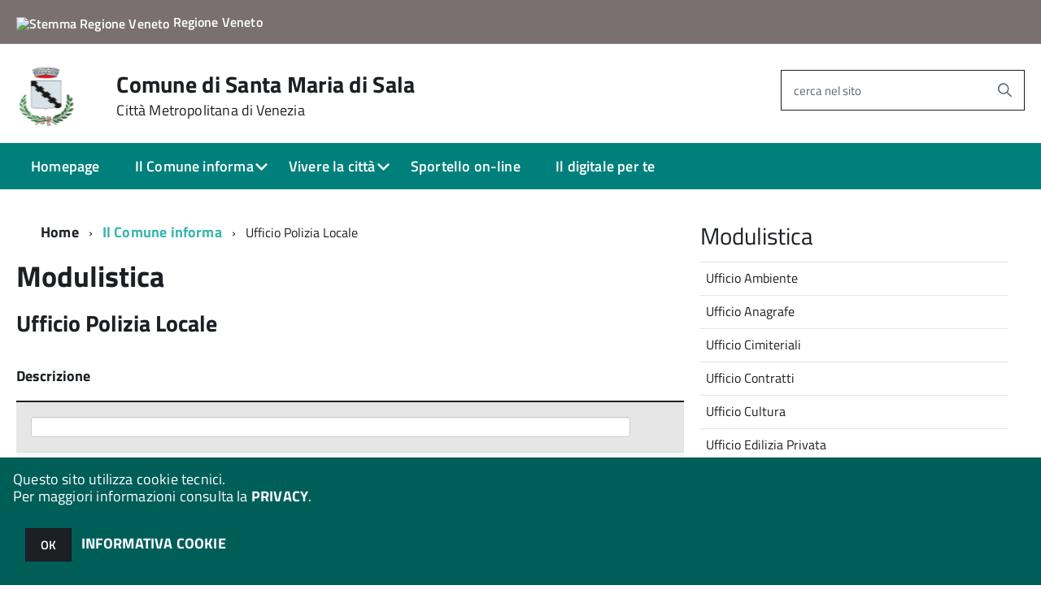

--- FILE ---
content_type: text/css
request_url: https://www.comune-santamariadisala.it/km/design-web-toolkit/build/font-titillium-web.css
body_size: 4789
content:
/* titillium-web-300 - latin-ext_latin */
@font-face {
	font-family: 'Titillium Web';
	font-style: normal;
	font-weight: 300;
	font-display: swap;
	src: url('/km/design-web-toolkit/build/fonts/titillium-web-v15-latin-ext_latin-300.eot'); /* IE9 Compat Modes */
	src: local(''),
		 url('/km/design-web-toolkit/build/fonts/titillium-web-v15-latin-ext_latin-300.eot?#iefix') format('embedded-opentype'), /* IE6-IE8 */
		 url('/km/design-web-toolkit/build/fonts/titillium-web-v15-latin-ext_latin-300.woff2') format('woff2'), /* Super Modern Browsers */
		 url('/km/design-web-toolkit/build/fonts/titillium-web-v15-latin-ext_latin-300.woff') format('woff'), /* Modern Browsers */
		 url('/km/design-web-toolkit/build/fonts/titillium-web-v15-latin-ext_latin-300.ttf') format('truetype'), /* Safari, Android, iOS */
		 url('/km/design-web-toolkit/build/fonts/titillium-web-v15-latin-ext_latin-300.svg#TitilliumWeb') format('svg'); /* Legacy iOS */
  }
  /* titillium-web-regular - latin-ext_latin */
  @font-face {
	font-family: 'Titillium Web';
	font-style: normal;
	font-weight: 400;
	font-display: swap;
	src: url('/km/design-web-toolkit/build/fonts/titillium-web-v15-latin-ext_latin-regular.eot'); /* IE9 Compat Modes */
	src: local(''),
		 url('/km/design-web-toolkit/build/fonts/titillium-web-v15-latin-ext_latin-regular.eot?#iefix') format('embedded-opentype'), /* IE6-IE8 */
		 url('/km/design-web-toolkit/build/fonts/titillium-web-v15-latin-ext_latin-regular.woff2') format('woff2'), /* Super Modern Browsers */
		 url('/km/design-web-toolkit/build/fonts/titillium-web-v15-latin-ext_latin-regular.woff') format('woff'), /* Modern Browsers */
		 url('/km/design-web-toolkit/build/fonts/titillium-web-v15-latin-ext_latin-regular.ttf') format('truetype'), /* Safari, Android, iOS */
		 url('/km/design-web-toolkit/build/fonts/titillium-web-v15-latin-ext_latin-regular.svg#TitilliumWeb') format('svg'); /* Legacy iOS */
  }
  /* titillium-web-italic - latin-ext_latin */
  @font-face {
	font-family: 'Titillium Web';
	font-style: italic;
	font-weight: 400;
	font-display: swap;
	src: url('/km/design-web-toolkit/build/fonts/titillium-web-v15-latin-ext_latin-italic.eot'); /* IE9 Compat Modes */
	src: local(''),
		 url('/km/design-web-toolkit/build/fonts/titillium-web-v15-latin-ext_latin-italic.eot?#iefix') format('embedded-opentype'), /* IE6-IE8 */
		 url('/km/design-web-toolkit/build/fonts/titillium-web-v15-latin-ext_latin-italic.woff2') format('woff2'), /* Super Modern Browsers */
		 url('/km/design-web-toolkit/build/fonts/titillium-web-v15-latin-ext_latin-italic.woff') format('woff'), /* Modern Browsers */
		 url('/km/design-web-toolkit/build/fonts/titillium-web-v15-latin-ext_latin-italic.ttf') format('truetype'), /* Safari, Android, iOS */
		 url('/km/design-web-toolkit/build/fonts/titillium-web-v15-latin-ext_latin-italic.svg#TitilliumWeb') format('svg'); /* Legacy iOS */
  }
  /* titillium-web-600 - latin-ext_latin */
  @font-face {
	font-family: 'Titillium Web';
	font-style: normal;
	font-weight: 600;
	font-display: swap;
	src: url('/km/design-web-toolkit/build/fonts/titillium-web-v15-latin-ext_latin-600.eot'); /* IE9 Compat Modes */
	src: local(''),
		 url('/km/design-web-toolkit/build/fonts/titillium-web-v15-latin-ext_latin-600.eot?#iefix') format('embedded-opentype'), /* IE6-IE8 */
		 url('/km/design-web-toolkit/build/fonts/titillium-web-v15-latin-ext_latin-600.woff2') format('woff2'), /* Super Modern Browsers */
		 url('/km/design-web-toolkit/build/fonts/titillium-web-v15-latin-ext_latin-600.woff') format('woff'), /* Modern Browsers */
		 url('/km/design-web-toolkit/build/fonts/titillium-web-v15-latin-ext_latin-600.ttf') format('truetype'), /* Safari, Android, iOS */
		 url('/km/design-web-toolkit/build/fonts/titillium-web-v15-latin-ext_latin-600.svg#TitilliumWeb') format('svg'); /* Legacy iOS */
  }
  /* titillium-web-700 - latin-ext_latin */
  @font-face {
	font-family: 'Titillium Web';
	font-style: normal;
	font-weight: 700;
	font-display: swap;
	src: url('/km/design-web-toolkit/build/fonts/titillium-web-v15-latin-ext_latin-700.eot'); /* IE9 Compat Modes */
	src: local(''),
		 url('/km/design-web-toolkit/build/fonts/titillium-web-v15-latin-ext_latin-700.eot?#iefix') format('embedded-opentype'), /* IE6-IE8 */
		 url('/km/design-web-toolkit/build/fonts/titillium-web-v15-latin-ext_latin-700.woff2') format('woff2'), /* Super Modern Browsers */
		 url('/km/design-web-toolkit/build/fonts/titillium-web-v15-latin-ext_latin-700.woff') format('woff'), /* Modern Browsers */
		 url('/km/design-web-toolkit/build/fonts/titillium-web-v15-latin-ext_latin-700.ttf') format('truetype'), /* Safari, Android, iOS */
		 url('/km/design-web-toolkit/build/fonts/titillium-web-v15-latin-ext_latin-700.svg#TitilliumWeb') format('svg'); /* Legacy iOS */
  }

--- FILE ---
content_type: text/css
request_url: https://www.comune-santamariadisala.it/c027035/km/style.css?041435&tm=1760079506
body_size: 203002
content:
.htoast-anteprima-container {
	right: 12px;
    bottom: 12px;
    position: fixed;
    z-index: 999999; 
    -moz-box-sizing: border-box;
    -webkit-box-sizing: border-box;
    box-sizing: border-box;
}
.htoast-anteprima-message {
    -ms-word-wrap: break-word;
    word-wrap: break-word;
	color: #fff;
}
 
.htoast-anteprima-close-button {
    position: relative;
    right: -.3em;
    top: -.3em;
    float: right;
    font-size: 20px;
    font-weight: bold;
    color: #fff;
    -webkit-text-shadow: 0 1px 0 #fff;
    text-shadow: 0 1px 0 #fff;
    opacity: .8;
    -ms-filter: progid:DXImageTransform.Microsoft.Alpha(Opacity=80);
    filter: alpha(opacity=80);
    
    padding: 0;
    cursor: pointer;
    background: transparent;
    border: 0;
    -webkit-appearance: none
}

.htoast-anteprima-close-button:hover,
.htoast-anteprima-close-button:focus {
    color: #000;
    text-decoration: none;
    cursor: pointer;
    opacity: .4;
    -ms-filter: progid:DXImageTransform.Microsoft.Alpha(Opacity=40);
    filter: alpha(opacity=40)
}

/*
button.htoast-anteprima-close-button {
    padding: 0;
    cursor: pointer;
    background: transparent;
    border: 0;
    -webkit-appearance: none
}
*/
 
.htoast-anteprima-info {
    margin: 0 0 6px;
    /*
    padding: 15px 15px 15px 50px;
    width: 300px;
    */
    padding: 10px 10px 10px 13px;
    width: 350px;
        
    -moz-border-radius: 3px 3px 3px 3px;
    -webkit-border-radius: 3px 3px 3px 3px;
    border-radius: 3px 3px 3px 3px;
    -moz-box-shadow: 0 0 12px #999;
    -webkit-box-shadow: 0 0 12px #999;
    box-shadow: 0 0 12px #999;
    color: #fff;
    opacity: .8;
    -ms-filter: progid:DXImageTransform.Microsoft.Alpha(Opacity=80);
    filter: alpha(opacity=80)
}

.htoast-anteprima-container>:hover {
    -moz-box-shadow: 0 0 12px #000;
    -webkit-box-shadow: 0 0 12px #000;
    box-shadow: 0 0 12px #000;
    opacity: 1;
    -ms-filter: progid:DXImageTransform.Microsoft.Alpha(Opacity=100);
    filter: alpha(opacity=100);
    cursor: pointer
}

 
.htoast-anteprima-info {
    background-color: #2f96b4
}


@media all and (max-width: 240px) {
    .htoast-anteprima-info {
        padding:3px 3px 3px 13px;
        width: 12em
    }

    .htoast-anteprima-close-button {
        right: -.2em;
        top: -.2em
    }
}

@media all and (min-width: 241px)and (max-width:480px) {
    .htoast-anteprima-info {
        padding:3px 7px 3px 7px;
        width: 23em;
        font-size:90%;
    }

    .htoast-anteprima-close-button {
        right: -.2em;
        top: -.2em
    }
}

@media all and (min-width: 481px)and (max-width:768px) {
    .htoast-anteprima-info {
        padding:10px 10px 10px 13px;
        width: 23em;
        font-size:90%;
    }
}
/*!
 *  Font Awesome 4.3.0 by @davegandy - http://fontawesome.io - @fontawesome
 *  License - http://fontawesome.io/license (Font: SIL OFL 1.1, CSS: MIT License)
 */@font-face{font-family:'FontAwesome';src:url('../fonts/fontawesome-webfont.eot?v=4.3.0');src:url('../fonts/fontawesome-webfont.eot?#iefix&v=4.3.0') format('embedded-opentype'),url('../fonts/fontawesome-webfont.woff2?v=4.3.0') format('woff2'),url('../fonts/fontawesome-webfont.woff?v=4.3.0') format('woff'),url('../fonts/fontawesome-webfont.ttf?v=4.3.0') format('truetype'),url('../fonts/fontawesome-webfont.svg?v=4.3.0#fontawesomeregular') format('svg');font-weight:normal;font-style:normal}.fa{display:inline-block;font:normal normal normal 14px/1 FontAwesome;font-size:inherit;text-rendering:auto;-webkit-font-smoothing:antialiased;-moz-osx-font-smoothing:grayscale;transform:translate(0, 0)}.fa-lg{font-size:1.33333333em;line-height:.75em;vertical-align:-15%}.fa-2x{font-size:2em}.fa-3x{font-size:3em}.fa-4x{font-size:4em}.fa-5x{font-size:5em}.fa-fw{width:1.28571429em;text-align:center}.fa-ul{padding-left:0;margin-left:2.14285714em;list-style-type:none}.fa-ul>li{position:relative}.fa-li{position:absolute;left:-2.14285714em;width:2.14285714em;top:.14285714em;text-align:center}.fa-li.fa-lg{left:-1.85714286em}.fa-border{padding:.2em .25em .15em;border:solid .08em #eee;border-radius:.1em}.pull-right{float:right}.pull-left{float:left}.fa.pull-left{margin-right:.3em}.fa.pull-right{margin-left:.3em}.fa-spin{-webkit-animation:fa-spin 2s infinite linear;animation:fa-spin 2s infinite linear}.fa-pulse{-webkit-animation:fa-spin 1s infinite steps(8);animation:fa-spin 1s infinite steps(8)}@-webkit-keyframes fa-spin{0%{-webkit-transform:rotate(0deg);transform:rotate(0deg)}100%{-webkit-transform:rotate(359deg);transform:rotate(359deg)}}@keyframes fa-spin{0%{-webkit-transform:rotate(0deg);transform:rotate(0deg)}100%{-webkit-transform:rotate(359deg);transform:rotate(359deg)}}.fa-rotate-90{filter:progid:DXImageTransform.Microsoft.BasicImage(rotation=1);-webkit-transform:rotate(90deg);-ms-transform:rotate(90deg);transform:rotate(90deg)}.fa-rotate-180{filter:progid:DXImageTransform.Microsoft.BasicImage(rotation=2);-webkit-transform:rotate(180deg);-ms-transform:rotate(180deg);transform:rotate(180deg)}.fa-rotate-270{filter:progid:DXImageTransform.Microsoft.BasicImage(rotation=3);-webkit-transform:rotate(270deg);-ms-transform:rotate(270deg);transform:rotate(270deg)}.fa-flip-horizontal{filter:progid:DXImageTransform.Microsoft.BasicImage(rotation=0, mirror=1);-webkit-transform:scale(-1, 1);-ms-transform:scale(-1, 1);transform:scale(-1, 1)}.fa-flip-vertical{filter:progid:DXImageTransform.Microsoft.BasicImage(rotation=2, mirror=1);-webkit-transform:scale(1, -1);-ms-transform:scale(1, -1);transform:scale(1, -1)}:root .fa-rotate-90,:root .fa-rotate-180,:root .fa-rotate-270,:root .fa-flip-horizontal,:root .fa-flip-vertical{filter:none}.fa-stack{position:relative;display:inline-block;width:2em;height:2em;line-height:2em;vertical-align:middle}.fa-stack-1x,.fa-stack-2x{position:absolute;left:0;width:100%;text-align:center}.fa-stack-1x{line-height:inherit}.fa-stack-2x{font-size:2em}.fa-inverse{color:#fff}.fa-glass:before{content:"\f000"}.fa-music:before{content:"\f001"}.fa-search:before{content:"\f002"}.fa-envelope-o:before{content:"\f003"}.fa-heart:before{content:"\f004"}.fa-star:before{content:"\f005"}.fa-star-o:before{content:"\f006"}.fa-user:before{content:"\f007"}.fa-film:before{content:"\f008"}.fa-th-large:before{content:"\f009"}.fa-th:before{content:"\f00a"}.fa-th-list:before{content:"\f00b"}.fa-check:before{content:"\f00c"}.fa-remove:before,.fa-close:before,.fa-times:before{content:"\f00d"}.fa-search-plus:before{content:"\f00e"}.fa-search-minus:before{content:"\f010"}.fa-power-off:before{content:"\f011"}.fa-signal:before{content:"\f012"}.fa-gear:before,.fa-cog:before{content:"\f013"}.fa-trash-o:before{content:"\f014"}.fa-home:before{content:"\f015"}.fa-file-o:before{content:"\f016"}.fa-clock-o:before{content:"\f017"}.fa-road:before{content:"\f018"}.fa-download:before{content:"\f019"}.fa-arrow-circle-o-down:before{content:"\f01a"}.fa-arrow-circle-o-up:before{content:"\f01b"}.fa-inbox:before{content:"\f01c"}.fa-play-circle-o:before{content:"\f01d"}.fa-rotate-right:before,.fa-repeat:before{content:"\f01e"}.fa-refresh:before{content:"\f021"}.fa-list-alt:before{content:"\f022"}.fa-lock:before{content:"\f023"}.fa-flag:before{content:"\f024"}.fa-headphones:before{content:"\f025"}.fa-volume-off:before{content:"\f026"}.fa-volume-down:before{content:"\f027"}.fa-volume-up:before{content:"\f028"}.fa-qrcode:before{content:"\f029"}.fa-barcode:before{content:"\f02a"}.fa-tag:before{content:"\f02b"}.fa-tags:before{content:"\f02c"}.fa-book:before{content:"\f02d"}.fa-bookmark:before{content:"\f02e"}.fa-print:before{content:"\f02f"}.fa-camera:before{content:"\f030"}.fa-font:before{content:"\f031"}.fa-bold:before{content:"\f032"}.fa-italic:before{content:"\f033"}.fa-text-height:before{content:"\f034"}.fa-text-width:before{content:"\f035"}.fa-align-left:before{content:"\f036"}.fa-align-center:before{content:"\f037"}.fa-align-right:before{content:"\f038"}.fa-align-justify:before{content:"\f039"}.fa-list:before{content:"\f03a"}.fa-dedent:before,.fa-outdent:before{content:"\f03b"}.fa-indent:before{content:"\f03c"}.fa-video-camera:before{content:"\f03d"}.fa-photo:before,.fa-image:before,.fa-picture-o:before{content:"\f03e"}.fa-pencil:before{content:"\f040"}.fa-map-marker:before{content:"\f041"}.fa-adjust:before{content:"\f042"}.fa-tint:before{content:"\f043"}.fa-edit:before,.fa-pencil-square-o:before{content:"\f044"}.fa-share-square-o:before{content:"\f045"}.fa-check-square-o:before{content:"\f046"}.fa-arrows:before{content:"\f047"}.fa-step-backward:before{content:"\f048"}.fa-fast-backward:before{content:"\f049"}.fa-backward:before{content:"\f04a"}.fa-play:before{content:"\f04b"}.fa-pause:before{content:"\f04c"}.fa-stop:before{content:"\f04d"}.fa-forward:before{content:"\f04e"}.fa-fast-forward:before{content:"\f050"}.fa-step-forward:before{content:"\f051"}.fa-eject:before{content:"\f052"}.fa-chevron-left:before{content:"\f053"}.fa-chevron-right:before{content:"\f054"}.fa-plus-circle:before{content:"\f055"}.fa-minus-circle:before{content:"\f056"}.fa-times-circle:before{content:"\f057"}.fa-check-circle:before{content:"\f058"}.fa-question-circle:before{content:"\f059"}.fa-info-circle:before{content:"\f05a"}.fa-crosshairs:before{content:"\f05b"}.fa-times-circle-o:before{content:"\f05c"}.fa-check-circle-o:before{content:"\f05d"}.fa-ban:before{content:"\f05e"}.fa-arrow-left:before{content:"\f060"}.fa-arrow-right:before{content:"\f061"}.fa-arrow-up:before{content:"\f062"}.fa-arrow-down:before{content:"\f063"}.fa-mail-forward:before,.fa-share:before{content:"\f064"}.fa-expand:before{content:"\f065"}.fa-compress:before{content:"\f066"}.fa-plus:before{content:"\f067"}.fa-minus:before{content:"\f068"}.fa-asterisk:before{content:"\f069"}.fa-exclamation-circle:before{content:"\f06a"}.fa-gift:before{content:"\f06b"}.fa-leaf:before{content:"\f06c"}.fa-fire:before{content:"\f06d"}.fa-eye:before{content:"\f06e"}.fa-eye-slash:before{content:"\f070"}.fa-warning:before,.fa-exclamation-triangle:before{content:"\f071"}.fa-plane:before{content:"\f072"}.fa-calendar:before{content:"\f073"}.fa-random:before{content:"\f074"}.fa-comment:before{content:"\f075"}.fa-magnet:before{content:"\f076"}.fa-chevron-up:before{content:"\f077"}.fa-chevron-down:before{content:"\f078"}.fa-retweet:before{content:"\f079"}.fa-shopping-cart:before{content:"\f07a"}.fa-folder:before{content:"\f07b"}.fa-folder-open:before{content:"\f07c"}.fa-arrows-v:before{content:"\f07d"}.fa-arrows-h:before{content:"\f07e"}.fa-bar-chart-o:before,.fa-bar-chart:before{content:"\f080"}.fa-twitter-square:before{content:"\f081"}.fa-facebook-square:before{content:"\f082"}.fa-camera-retro:before{content:"\f083"}.fa-key:before{content:"\f084"}.fa-gears:before,.fa-cogs:before{content:"\f085"}.fa-comments:before{content:"\f086"}.fa-thumbs-o-up:before{content:"\f087"}.fa-thumbs-o-down:before{content:"\f088"}.fa-star-half:before{content:"\f089"}.fa-heart-o:before{content:"\f08a"}.fa-sign-out:before{content:"\f08b"}.fa-linkedin-square:before{content:"\f08c"}.fa-thumb-tack:before{content:"\f08d"}.fa-external-link:before{content:"\f08e"}.fa-sign-in:before{content:"\f090"}.fa-trophy:before{content:"\f091"}.fa-github-square:before{content:"\f092"}.fa-upload:before{content:"\f093"}.fa-lemon-o:before{content:"\f094"}.fa-phone:before{content:"\f095"}.fa-square-o:before{content:"\f096"}.fa-bookmark-o:before{content:"\f097"}.fa-phone-square:before{content:"\f098"}.fa-twitter:before{content:"\f099"}.fa-facebook-f:before,.fa-facebook:before{content:"\f09a"}.fa-github:before{content:"\f09b"}.fa-unlock:before{content:"\f09c"}.fa-credit-card:before{content:"\f09d"}.fa-rss:before{content:"\f09e"}.fa-hdd-o:before{content:"\f0a0"}.fa-bullhorn:before{content:"\f0a1"}.fa-bell:before{content:"\f0f3"}.fa-certificate:before{content:"\f0a3"}.fa-hand-o-right:before{content:"\f0a4"}.fa-hand-o-left:before{content:"\f0a5"}.fa-hand-o-up:before{content:"\f0a6"}.fa-hand-o-down:before{content:"\f0a7"}.fa-arrow-circle-left:before{content:"\f0a8"}.fa-arrow-circle-right:before{content:"\f0a9"}.fa-arrow-circle-up:before{content:"\f0aa"}.fa-arrow-circle-down:before{content:"\f0ab"}.fa-globe:before{content:"\f0ac"}.fa-wrench:before{content:"\f0ad"}.fa-tasks:before{content:"\f0ae"}.fa-filter:before{content:"\f0b0"}.fa-briefcase:before{content:"\f0b1"}.fa-arrows-alt:before{content:"\f0b2"}.fa-group:before,.fa-users:before{content:"\f0c0"}.fa-chain:before,.fa-link:before{content:"\f0c1"}.fa-cloud:before{content:"\f0c2"}.fa-flask:before{content:"\f0c3"}.fa-cut:before,.fa-scissors:before{content:"\f0c4"}.fa-copy:before,.fa-files-o:before{content:"\f0c5"}.fa-paperclip:before{content:"\f0c6"}.fa-save:before,.fa-floppy-o:before{content:"\f0c7"}.fa-square:before{content:"\f0c8"}.fa-navicon:before,.fa-reorder:before,.fa-bars:before{content:"\f0c9"}.fa-list-ul:before{content:"\f0ca"}.fa-list-ol:before{content:"\f0cb"}.fa-strikethrough:before{content:"\f0cc"}.fa-underline:before{content:"\f0cd"}.fa-table:before{content:"\f0ce"}.fa-magic:before{content:"\f0d0"}.fa-truck:before{content:"\f0d1"}.fa-pinterest:before{content:"\f0d2"}.fa-pinterest-square:before{content:"\f0d3"}.fa-google-plus-square:before{content:"\f0d4"}.fa-google-plus:before{content:"\f0d5"}.fa-money:before{content:"\f0d6"}.fa-caret-down:before{content:"\f0d7"}.fa-caret-up:before{content:"\f0d8"}.fa-caret-left:before{content:"\f0d9"}.fa-caret-right:before{content:"\f0da"}.fa-columns:before{content:"\f0db"}.fa-unsorted:before,.fa-sort:before{content:"\f0dc"}.fa-sort-down:before,.fa-sort-desc:before{content:"\f0dd"}.fa-sort-up:before,.fa-sort-asc:before{content:"\f0de"}.fa-envelope:before{content:"\f0e0"}.fa-linkedin:before{content:"\f0e1"}.fa-rotate-left:before,.fa-undo:before{content:"\f0e2"}.fa-legal:before,.fa-gavel:before{content:"\f0e3"}.fa-dashboard:before,.fa-tachometer:before{content:"\f0e4"}.fa-comment-o:before{content:"\f0e5"}.fa-comments-o:before{content:"\f0e6"}.fa-flash:before,.fa-bolt:before{content:"\f0e7"}.fa-sitemap:before{content:"\f0e8"}.fa-umbrella:before{content:"\f0e9"}.fa-paste:before,.fa-clipboard:before{content:"\f0ea"}.fa-lightbulb-o:before{content:"\f0eb"}.fa-exchange:before{content:"\f0ec"}.fa-cloud-download:before{content:"\f0ed"}.fa-cloud-upload:before{content:"\f0ee"}.fa-user-md:before{content:"\f0f0"}.fa-stethoscope:before{content:"\f0f1"}.fa-suitcase:before{content:"\f0f2"}.fa-bell-o:before{content:"\f0a2"}.fa-coffee:before{content:"\f0f4"}.fa-cutlery:before{content:"\f0f5"}.fa-file-text-o:before{content:"\f0f6"}.fa-building-o:before{content:"\f0f7"}.fa-hospital-o:before{content:"\f0f8"}.fa-ambulance:before{content:"\f0f9"}.fa-medkit:before{content:"\f0fa"}.fa-fighter-jet:before{content:"\f0fb"}.fa-beer:before{content:"\f0fc"}.fa-h-square:before{content:"\f0fd"}.fa-plus-square:before{content:"\f0fe"}.fa-angle-double-left:before{content:"\f100"}.fa-angle-double-right:before{content:"\f101"}.fa-angle-double-up:before{content:"\f102"}.fa-angle-double-down:before{content:"\f103"}.fa-angle-left:before{content:"\f104"}.fa-angle-right:before{content:"\f105"}.fa-angle-up:before{content:"\f106"}.fa-angle-down:before{content:"\f107"}.fa-desktop:before{content:"\f108"}.fa-laptop:before{content:"\f109"}.fa-tablet:before{content:"\f10a"}.fa-mobile-phone:before,.fa-mobile:before{content:"\f10b"}.fa-circle-o:before{content:"\f10c"}.fa-quote-left:before{content:"\f10d"}.fa-quote-right:before{content:"\f10e"}.fa-spinner:before{content:"\f110"}.fa-circle:before{content:"\f111"}.fa-mail-reply:before,.fa-reply:before{content:"\f112"}.fa-github-alt:before{content:"\f113"}.fa-folder-o:before{content:"\f114"}.fa-folder-open-o:before{content:"\f115"}.fa-smile-o:before{content:"\f118"}.fa-frown-o:before{content:"\f119"}.fa-meh-o:before{content:"\f11a"}.fa-gamepad:before{content:"\f11b"}.fa-keyboard-o:before{content:"\f11c"}.fa-flag-o:before{content:"\f11d"}.fa-flag-checkered:before{content:"\f11e"}.fa-terminal:before{content:"\f120"}.fa-code:before{content:"\f121"}.fa-mail-reply-all:before,.fa-reply-all:before{content:"\f122"}.fa-star-half-empty:before,.fa-star-half-full:before,.fa-star-half-o:before{content:"\f123"}.fa-location-arrow:before{content:"\f124"}.fa-crop:before{content:"\f125"}.fa-code-fork:before{content:"\f126"}.fa-unlink:before,.fa-chain-broken:before{content:"\f127"}.fa-question:before{content:"\f128"}.fa-info:before{content:"\f129"}.fa-exclamation:before{content:"\f12a"}.fa-superscript:before{content:"\f12b"}.fa-subscript:before{content:"\f12c"}.fa-eraser:before{content:"\f12d"}.fa-puzzle-piece:before{content:"\f12e"}.fa-microphone:before{content:"\f130"}.fa-microphone-slash:before{content:"\f131"}.fa-shield:before{content:"\f132"}.fa-calendar-o:before{content:"\f133"}.fa-fire-extinguisher:before{content:"\f134"}.fa-rocket:before{content:"\f135"}.fa-maxcdn:before{content:"\f136"}.fa-chevron-circle-left:before{content:"\f137"}.fa-chevron-circle-right:before{content:"\f138"}.fa-chevron-circle-up:before{content:"\f139"}.fa-chevron-circle-down:before{content:"\f13a"}.fa-html5:before{content:"\f13b"}.fa-css3:before{content:"\f13c"}.fa-anchor:before{content:"\f13d"}.fa-unlock-alt:before{content:"\f13e"}.fa-bullseye:before{content:"\f140"}.fa-ellipsis-h:before{content:"\f141"}.fa-ellipsis-v:before{content:"\f142"}.fa-rss-square:before{content:"\f143"}.fa-play-circle:before{content:"\f144"}.fa-ticket:before{content:"\f145"}.fa-minus-square:before{content:"\f146"}.fa-minus-square-o:before{content:"\f147"}.fa-level-up:before{content:"\f148"}.fa-level-down:before{content:"\f149"}.fa-check-square:before{content:"\f14a"}.fa-pencil-square:before{content:"\f14b"}.fa-external-link-square:before{content:"\f14c"}.fa-share-square:before{content:"\f14d"}.fa-compass:before{content:"\f14e"}.fa-toggle-down:before,.fa-caret-square-o-down:before{content:"\f150"}.fa-toggle-up:before,.fa-caret-square-o-up:before{content:"\f151"}.fa-toggle-right:before,.fa-caret-square-o-right:before{content:"\f152"}.fa-euro:before,.fa-eur:before{content:"\f153"}.fa-gbp:before{content:"\f154"}.fa-dollar:before,.fa-usd:before{content:"\f155"}.fa-rupee:before,.fa-inr:before{content:"\f156"}.fa-cny:before,.fa-rmb:before,.fa-yen:before,.fa-jpy:before{content:"\f157"}.fa-ruble:before,.fa-rouble:before,.fa-rub:before{content:"\f158"}.fa-won:before,.fa-krw:before{content:"\f159"}.fa-bitcoin:before,.fa-btc:before{content:"\f15a"}.fa-file:before{content:"\f15b"}.fa-file-text:before{content:"\f15c"}.fa-sort-alpha-asc:before{content:"\f15d"}.fa-sort-alpha-desc:before{content:"\f15e"}.fa-sort-amount-asc:before{content:"\f160"}.fa-sort-amount-desc:before{content:"\f161"}.fa-sort-numeric-asc:before{content:"\f162"}.fa-sort-numeric-desc:before{content:"\f163"}.fa-thumbs-up:before{content:"\f164"}.fa-thumbs-down:before{content:"\f165"}.fa-youtube-square:before{content:"\f166"}.fa-youtube:before{content:"\f167"}.fa-xing:before{content:"\f168"}.fa-xing-square:before{content:"\f169"}.fa-youtube-play:before{content:"\f16a"}.fa-dropbox:before{content:"\f16b"}.fa-stack-overflow:before{content:"\f16c"}.fa-instagram:before{content:"\f16d"}.fa-flickr:before{content:"\f16e"}.fa-adn:before{content:"\f170"}.fa-bitbucket:before{content:"\f171"}.fa-bitbucket-square:before{content:"\f172"}.fa-tumblr:before{content:"\f173"}.fa-tumblr-square:before{content:"\f174"}.fa-long-arrow-down:before{content:"\f175"}.fa-long-arrow-up:before{content:"\f176"}.fa-long-arrow-left:before{content:"\f177"}.fa-long-arrow-right:before{content:"\f178"}.fa-apple:before{content:"\f179"}.fa-windows:before{content:"\f17a"}.fa-android:before{content:"\f17b"}.fa-linux:before{content:"\f17c"}.fa-dribbble:before{content:"\f17d"}.fa-skype:before{content:"\f17e"}.fa-foursquare:before{content:"\f180"}.fa-trello:before{content:"\f181"}.fa-female:before{content:"\f182"}.fa-male:before{content:"\f183"}.fa-gittip:before,.fa-gratipay:before{content:"\f184"}.fa-sun-o:before{content:"\f185"}.fa-moon-o:before{content:"\f186"}.fa-archive:before{content:"\f187"}.fa-bug:before{content:"\f188"}.fa-vk:before{content:"\f189"}.fa-weibo:before{content:"\f18a"}.fa-renren:before{content:"\f18b"}.fa-pagelines:before{content:"\f18c"}.fa-stack-exchange:before{content:"\f18d"}.fa-arrow-circle-o-right:before{content:"\f18e"}.fa-arrow-circle-o-left:before{content:"\f190"}.fa-toggle-left:before,.fa-caret-square-o-left:before{content:"\f191"}.fa-dot-circle-o:before{content:"\f192"}.fa-wheelchair:before{content:"\f193"}.fa-vimeo-square:before{content:"\f194"}.fa-turkish-lira:before,.fa-try:before{content:"\f195"}.fa-plus-square-o:before{content:"\f196"}.fa-space-shuttle:before{content:"\f197"}.fa-slack:before{content:"\f198"}.fa-envelope-square:before{content:"\f199"}.fa-wordpress:before{content:"\f19a"}.fa-openid:before{content:"\f19b"}.fa-institution:before,.fa-bank:before,.fa-university:before{content:"\f19c"}.fa-mortar-board:before,.fa-graduation-cap:before{content:"\f19d"}.fa-yahoo:before{content:"\f19e"}.fa-google:before{content:"\f1a0"}.fa-reddit:before{content:"\f1a1"}.fa-reddit-square:before{content:"\f1a2"}.fa-stumbleupon-circle:before{content:"\f1a3"}.fa-stumbleupon:before{content:"\f1a4"}.fa-delicious:before{content:"\f1a5"}.fa-digg:before{content:"\f1a6"}.fa-pied-piper:before{content:"\f1a7"}.fa-pied-piper-alt:before{content:"\f1a8"}.fa-drupal:before{content:"\f1a9"}.fa-joomla:before{content:"\f1aa"}.fa-language:before{content:"\f1ab"}.fa-fax:before{content:"\f1ac"}.fa-building:before{content:"\f1ad"}.fa-child:before{content:"\f1ae"}.fa-paw:before{content:"\f1b0"}.fa-spoon:before{content:"\f1b1"}.fa-cube:before{content:"\f1b2"}.fa-cubes:before{content:"\f1b3"}.fa-behance:before{content:"\f1b4"}.fa-behance-square:before{content:"\f1b5"}.fa-steam:before{content:"\f1b6"}.fa-steam-square:before{content:"\f1b7"}.fa-recycle:before{content:"\f1b8"}.fa-automobile:before,.fa-car:before{content:"\f1b9"}.fa-cab:before,.fa-taxi:before{content:"\f1ba"}.fa-tree:before{content:"\f1bb"}.fa-spotify:before{content:"\f1bc"}.fa-deviantart:before{content:"\f1bd"}.fa-soundcloud:before{content:"\f1be"}.fa-database:before{content:"\f1c0"}.fa-file-pdf-o:before{content:"\f1c1"}.fa-file-word-o:before{content:"\f1c2"}.fa-file-excel-o:before{content:"\f1c3"}.fa-file-powerpoint-o:before{content:"\f1c4"}.fa-file-photo-o:before,.fa-file-picture-o:before,.fa-file-image-o:before{content:"\f1c5"}.fa-file-zip-o:before,.fa-file-archive-o:before{content:"\f1c6"}.fa-file-sound-o:before,.fa-file-audio-o:before{content:"\f1c7"}.fa-file-movie-o:before,.fa-file-video-o:before{content:"\f1c8"}.fa-file-code-o:before{content:"\f1c9"}.fa-vine:before{content:"\f1ca"}.fa-codepen:before{content:"\f1cb"}.fa-jsfiddle:before{content:"\f1cc"}.fa-life-bouy:before,.fa-life-buoy:before,.fa-life-saver:before,.fa-support:before,.fa-life-ring:before{content:"\f1cd"}.fa-circle-o-notch:before{content:"\f1ce"}.fa-ra:before,.fa-rebel:before{content:"\f1d0"}.fa-ge:before,.fa-empire:before{content:"\f1d1"}.fa-git-square:before{content:"\f1d2"}.fa-git:before{content:"\f1d3"}.fa-hacker-news:before{content:"\f1d4"}.fa-tencent-weibo:before{content:"\f1d5"}.fa-qq:before{content:"\f1d6"}.fa-wechat:before,.fa-weixin:before{content:"\f1d7"}.fa-send:before,.fa-paper-plane:before{content:"\f1d8"}.fa-send-o:before,.fa-paper-plane-o:before{content:"\f1d9"}.fa-history:before{content:"\f1da"}.fa-genderless:before,.fa-circle-thin:before{content:"\f1db"}.fa-header:before{content:"\f1dc"}.fa-paragraph:before{content:"\f1dd"}.fa-sliders:before{content:"\f1de"}.fa-share-alt:before{content:"\f1e0"}.fa-share-alt-square:before{content:"\f1e1"}.fa-bomb:before{content:"\f1e2"}.fa-soccer-ball-o:before,.fa-futbol-o:before{content:"\f1e3"}.fa-tty:before{content:"\f1e4"}.fa-binoculars:before{content:"\f1e5"}.fa-plug:before{content:"\f1e6"}.fa-slideshare:before{content:"\f1e7"}.fa-twitch:before{content:"\f1e8"}.fa-yelp:before{content:"\f1e9"}.fa-newspaper-o:before{content:"\f1ea"}.fa-wifi:before{content:"\f1eb"}.fa-calculator:before{content:"\f1ec"}.fa-paypal:before{content:"\f1ed"}.fa-google-wallet:before{content:"\f1ee"}.fa-cc-visa:before{content:"\f1f0"}.fa-cc-mastercard:before{content:"\f1f1"}.fa-cc-discover:before{content:"\f1f2"}.fa-cc-amex:before{content:"\f1f3"}.fa-cc-paypal:before{content:"\f1f4"}.fa-cc-stripe:before{content:"\f1f5"}.fa-bell-slash:before{content:"\f1f6"}.fa-bell-slash-o:before{content:"\f1f7"}.fa-trash:before{content:"\f1f8"}.fa-copyright:before{content:"\f1f9"}.fa-at:before{content:"\f1fa"}.fa-eyedropper:before{content:"\f1fb"}.fa-paint-brush:before{content:"\f1fc"}.fa-birthday-cake:before{content:"\f1fd"}.fa-area-chart:before{content:"\f1fe"}.fa-pie-chart:before{content:"\f200"}.fa-line-chart:before{content:"\f201"}.fa-lastfm:before{content:"\f202"}.fa-lastfm-square:before{content:"\f203"}.fa-toggle-off:before{content:"\f204"}.fa-toggle-on:before{content:"\f205"}.fa-bicycle:before{content:"\f206"}.fa-bus:before{content:"\f207"}.fa-ioxhost:before{content:"\f208"}.fa-angellist:before{content:"\f209"}.fa-cc:before{content:"\f20a"}.fa-shekel:before,.fa-sheqel:before,.fa-ils:before{content:"\f20b"}.fa-meanpath:before{content:"\f20c"}.fa-buysellads:before{content:"\f20d"}.fa-connectdevelop:before{content:"\f20e"}.fa-dashcube:before{content:"\f210"}.fa-forumbee:before{content:"\f211"}.fa-leanpub:before{content:"\f212"}.fa-sellsy:before{content:"\f213"}.fa-shirtsinbulk:before{content:"\f214"}.fa-simplybuilt:before{content:"\f215"}.fa-skyatlas:before{content:"\f216"}.fa-cart-plus:before{content:"\f217"}.fa-cart-arrow-down:before{content:"\f218"}.fa-diamond:before{content:"\f219"}.fa-ship:before{content:"\f21a"}.fa-user-secret:before{content:"\f21b"}.fa-motorcycle:before{content:"\f21c"}.fa-street-view:before{content:"\f21d"}.fa-heartbeat:before{content:"\f21e"}.fa-venus:before{content:"\f221"}.fa-mars:before{content:"\f222"}.fa-mercury:before{content:"\f223"}.fa-transgender:before{content:"\f224"}.fa-transgender-alt:before{content:"\f225"}.fa-venus-double:before{content:"\f226"}.fa-mars-double:before{content:"\f227"}.fa-venus-mars:before{content:"\f228"}.fa-mars-stroke:before{content:"\f229"}.fa-mars-stroke-v:before{content:"\f22a"}.fa-mars-stroke-h:before{content:"\f22b"}.fa-neuter:before{content:"\f22c"}.fa-facebook-official:before{content:"\f230"}.fa-pinterest-p:before{content:"\f231"}.fa-whatsapp:before{content:"\f232"}.fa-server:before{content:"\f233"}.fa-user-plus:before{content:"\f234"}.fa-user-times:before{content:"\f235"}.fa-hotel:before,.fa-bed:before{content:"\f236"}.fa-viacoin:before{content:"\f237"}.fa-train:before{content:"\f238"}.fa-subway:before{content:"\f239"}.fa-medium:before{content:"\f23a"}
.progress_bar_long {
   background: url(../../immagini/mlf_progressbar_bg_long.png) no-repeat left center;
   width: 319px;
   height: 39px;
   float:left;
   margin-top:45px;
}

.progress_bar_short {
   background: url(../../immagini/mlf_progressbar_bg.png) no-repeat left center;
   width: 150px;
   height: 39px;
   float:left;
}

.progress_level {
   height: 39px;
   float:left;
}

.progress_voto {
   width:150px;
   height: 39px;
   float:left;
   font-size:18px;
   text-align:center;
}

#testo a { border:0px !important}
#testo a img { border:0px !important}
#page-header {margin-bottom:15px}

td.calendar-day-empty-disabled a{ color:#acacac; }
td.calendar-day-event-disabled a{ color:#acacac; }

.calendar-day-today { background-color:#fffecb }
.calendar-day-empty { }
.calendar-day-event { font-weight:bold;	background-image: url('../../immagini/calendar_day_event.png');
					  background-repeat: no-repeat;	background-position: bottom right; }
.calendar-day-news { font-weight:bold;  background-image: url('../../immagini/calendar_day_news.png');
                      background-repeat: no-repeat; background-position: bottom right; }
.calendar-day-event-news { font-weight:bold;  background-image: url('../../immagini/calendar_day_event_news.png');
                      background-repeat: no-repeat; background-position: bottom right; }
.calendar-day-event-disabled { font-weight:bold; background-image: url('../../immagini/calendar_day_event_disabled.png');
					  		   background-repeat: no-repeat;	background-position: bottom right; }
#calendar-container { float:left; width:50%; margin-right:20px; }

#calendar-table { border-collapse:collapse;	text-align:center; border: 1px solid #C9D0D3; background-color: #FFFFFF;}
#calendar-table th { background-color:#EBEBEB; padding:6px; }
#calendar-table td {border:1px solid #C9D0D3; }
#calendar-table td a {display:block; padding:3px; }
#calendar-table td a:hover {}

.calendar-controls {padding:3px; }
.prev-month-container {	float:left; }
.next-month-container {	float:right; }
.calendar-header-prev { float:left; width:20% }
.calendar-header { font-size:115%; font-weight:bold; float:left;
				   text-align:center; width:60%; color:#3690C3}
.calendar-header-next { float:right; width:20%; text-align:right}
.event-title { font-size:115%; }
.event-date { font-size:90%; font-style:italic; }

#events-container { float:left; width:45%; }
.event-container { margin-bottom:15px; }

.calendar-add-container {padding:5px; text-align:center}
.calendar-add-link { color: #3690C3; font-size:115%; font-weight:bold; }

.field-container {display:block; float:left; width:100px}
.required { color: #c82139 }

.pagination {text-align:center;font-weight:bold; border:1px solid #C5CACA; padding:5px}
.until {font-style:italic;font-size:10px;}

.news-outer-container { margin:5px}
.news-container {margin-bottom:10px; padding-bottom:20px; padding:5px;}

.news-title { font-size:115%; font-weight:bold !important; color:#3690C3 }
.news-title a { font-size:115%; font-weight:bold !important; color:#3690C3 }
.news-images {float:left; margin:5px 5px 0px 0px; }
.news-text { padding-top: 2px; text-align:justify; }
div.news-text p {margin-top: 0px;}
div.news-full-text p {margin-top: 0px; }
.news-full-text { text-align:justify; margin-left: 175px; padding-right: 10px;}
.news-date { 
font-size:90%; 
margin-left: 60px;
color:#666666;

}
.news-date-tags {
border-left:8px solid #CCCCCC;
padding:3px;
padding-left:5px;
margin-top:5px;
font-style:normal;
}

.news-date-tags a {
	white-space:nowrap;
}

.news-title > a { display:block; margin-left: 60px !important;}

.news-add-container {padding:5px; text-align:center}
.news-add-link { color: #3690C3; font-size:115%; font-weight:bold; }
#news-attachments .row {
    height: 25px;
}
.PageTitle {
	padding-top:0px;
}
.calendar_table{
width:200px;
vertical-align:middle;
text-align:center;
font-family: Verdana, Arial, Helvetica, sans-serif; 
font-size: 9px;
border-collapse:collapse;
padding:0px;
margin:0px;
margin-top:10px;
}

.lavorativo {
color: #000000;
}

.domenica {
color: #3C5DAA;
font-weight:bold;
border:2px solid #CC66FF;
background-color:#FFCCFF;
}

.domenica_vuoto {
background-color:#DFF5B3;
color: #000000;
}


.giorni {
text-align:center;
font-family:Verdana, Arial, Helvetica, sans-serif; 
color:#ffffff;
font-size: 8pt;
font-variant:small-caps;
border:1px solid #2A70B5;
background-color:#2A70B5;
font-weight:bold;
}

.app {
color: #3C5DAA;
font-weight:bold;
border:2px solid #CC66FF;
background-color:#FFCCFF;
}

.app_pubblico {
color: #3C5DAA;
font-weight:bold;
border:2px solid #E1E100;
background-color:#FFFFB7;
}


.oggi {
color: #3C5DAA;
font-weight:bold;
background-color:#E0EEFB;
}


.tr {
height:18px;
}

.mese {
height:15px;
background-color:#E0EEFB;
text-align:center;
color: #000000;
}

.calendar_td {
width:15px;

}
.clear { clear:both; }
.left { float: left; }
.right { float: right; }
img { border: none; }
#OverR p {margin:0px;}
#OverR img {border:0px;}
a { font-size: 100%;}
.margin-top-5 {margin-top:5px;}
.margin-top-10 {margin-top:10px;}

.nowrap {
	white-space: nowrap;
}

.bottone_consulenza{ 
	font-size:100%;
	font-family:Verdana, Arial, Helvetica, sans-serif;
	color:#0B3A68;
	padding-left:0px;
	padding-right: 2px;
	height:20px;
	vertical-align:middle;
}

.bottone_dis{
	font-size:100%;
	font-family:Verdana, Arial, Helvetica, sans-serif;
	color:#0B3A68;
	padding-left:5px;
	padding-right: 0px;
	height:20px;
	vertical-align:middle;
} 
.barradisconnetti {
	font-size:70%;
	background-color:#FFFFFF;
	/*margin-bottom:15px;*/
}
.headintranetnL {
	PADDING-LEFT: 10px; 
	padding-right: 5px;
	FONT-WEIGHT: bold; 
	FONT-SIZE: 90%; 
	BACKGROUND-IMAGE: url(../../immagini/bloccoF.gif); 
	WIDTH: 260px; 
	BACKGROUND-REPEAT: no-repeat; 
	HEIGHT: 30px
}
.headintranetnR {
	PADDING-RIGHT: 10px; 
	BACKGROUND-POSITION: right top; 
	BACKGROUND-IMAGE: url(../../immagini/bloccoN.gif); 
	BACKGROUND-REPEAT: no-repeat
}

.ui-state-highlight-custom {
    border: 2px dashed #FFFFFF;
    margin-bottom: 3px;
}

/* Slideshow */
#slideshow {
	position:relative;	
	overflow:hidden;
}
#slideshow img{
    display: none;
    position: absolute;
    width:100%;
}
.caption {
	background-color: black;
	/*background-image: url("../../immagini/bg.png");*/
	-moz-opacity:.60;
	-ms-filter:"alpha(opacity=60)"; 
	filter:alpha(opacity=60);
	opacity:.60;	
	text-align:right;
	display: none;
	position: absolute;
	left:0px;
	bottom:0px;
	height:40px;
	width:100%;
	color: #FFFFFF;
	font-size:12px;
}

.caption-text {
	padding: 10px 15px 0px 0px;
}
/* Fine Slideshow */

/*Blocchi homepage*/
.block {
	margin-bottom: 5px;
	overflow: hidden;
}

.block p{
	margin: 0px;
	padding: 0px;
}

.block-border {
	/*border:1px solid #D0D0D0;*/
}

.block-content {
	margin: 0px;
	padding: 0px;
	background-color: white;
}

.block-title h2 {
	/*border: 1px solid #D0D0D0;
	*/
	border-bottom: none !important;
	padding-top: 4px;
	padding-left: 4px;
	padding-right: 4px;
	padding-bottom: 1px;
	font-size: 12px;
	margin: 0px;
	/*background: #999;*/ 
	min-height: 15px;
	/*max-height: 15px;*/
	/*filter: progid:DXImageTransform.Microsoft.gradient(startColorstr='#cccccc', endColorstr='#ebebeb'); 
	background: -webkit-gradient(linear, left top, left bottom, from(#cccccc), to(#ebebeb)); 
	background: -moz-linear-gradient(top,  #cccccc,  #ebebeb); 
	*/
}

.block-subtitle h3 {
	/*
	border: 1px solid #D0D0D0;
	*/
	border-top: none !important;
	border-bottom: none !important;
	padding: 3px;
	margin: 0px;
	font-size: 10px;
	/*background-color: #EBEBEB;*/
}

.block-menu .block-content {
	/*background-color: #EBEBEB;*/
}

.block-menu ul {
	margin: 0px;
	padding: 0px;
}

.block-menu li {
	padding: 4px;
	margin-bottom: 1px;
	border-top: none;
	/*border-left: 8px solid #DBDBDB;*/
	list-style: none;
	/*background-color: #FFFFFF;*/
}

.block-menu ul li a {
	/*color: #093663;*/
}

.block-menu li:hover {
	/*background-color:#EBEBEB;*/
}

.block-menu-link-first {
	margin-top: 0px !important;
}

.block-menu-link-last {
	margin-bottom: 0px !important;
}

.block-text-text {
	padding: 4px;
	clear: both;
	overflow: hidden;
}

.block-text-image {
	padding: 4px;
}

.block-image {
	text-align:center;
}

.region-title-header {
    font-weight: bold;
    font-size: 130%;
    background-color:#FFF8C4;
}

.region-block-title {
	padding:7px;
    padding-left: 15px;
}

.region-noblock-title {
    
}

#homepage-blocks-list-container {
    text-align: left;
}

.region-title-header {
    /*display: none;*/
}

.region-title-header-noblocks {
    /*display: none;*/
}

.operation:hover {
    background-color: #D4E6FC;
}

.operations-menu {
    border: 1px solid #D0D0D0;
	z-index: 1000 !important;
}

/* INIZIO GESTIONE BLOCCHI HOMEPAGE */
.block-content-text {
    word-wrap: break-word;
    text-align: left;
    /*padding: 5px 0px 0px 0px;*/
}
.block-content-element-first {
	margin-top: 10px;
}
.block-content-element {
	margin-bottom: 10px;
}
.block-content-markup .block-content-element {
	margin-bottom: 0px !important;
}
.block-content-element-last {
	margin-bottom: 10px;
}
.block-collapsible {
	cursor: pointer;
}
.block-title h2 {
	padding-bottom: 5px;
}
.icon-edit {
	margin-top: -3px !important;
}
.theme-default #slider {
	width:100%; 
    height:20px;
}
.theme-default #slider img {
}

.nivo-caption p {
	text-align:left;
	padding:5px;
}
.block-content-slideshow {
	padding:0px !important;
	overflow: hidden;
}
.block-content-youtube {
	padding:0px !important;
}
#homepage_content_loader {
	position: absolute;
	top: 0px;
	left: 0px;
	height: 100%;
	width: 100%;
	background-color: transparent;
	-moz-opacity:.03;
	-ms-filter:"alpha(opacity=03)"; 
	filter:alpha(opacity=03);
	opacity:.3;
}
#homepage_content_loader_message {
	position: absolute;
	top: 50%;
	left: 220px;
	background-color: transparent;
	font-size: 150%;
	text-align: center;
}
#homepage_content_loader_message h2 {
	color: #666666;
}

/* Troncare testo */ 
.text-overflow-ellipsis span {
   white-space:nowrap;
   text-overflow:ellipsis; /* for internet explorer */
   overflow:hidden;
   width:100%;
   display:block;
}

html>body .text-overflow-ellipsis {
   clear:both;
}

html>body .text-overflow-ellipsis span:after {
   content: "...";
}

html>body .text-overflow-ellipsis span {
   max-width:98%;
   width:auto !important;
   float:left;
}

ul.tagit li.tagit-choice .tagit-close {    
    margin-top: -8px !important;
}

.ui-autocomplete .ui-menu-item {
	text-align:left;
}

body #ui-datepicker-div {
	display:none;
}

.ui-tabs .ui-tabs-nav li a {
	padding: 0.5em 1em !important;
}

.ui-tabs.ui-widget-content {
	border: none;
}

.ui-menu-item {
    text-align: left !important;
}
.ui-tabs-nav li.ui-tabs-selected a {
    font-weight: bold !important;
}
.ui-tabs-panel {
    border-bottom-color: #AAAAAA;
    border-bottom-style: solid;
    border-left-color: #AAAAAA;
    border-left-style: solid;
    border-right-color: #AAAAAA;
    border-right-style: solid;
    border-width: 1px !important;
    color: #666666;
}
.ui-tabs-nav {
    padding-left: 5px !important;
}
.ui-tabs-nav li a {
    color: #555555 !important;
    cursor: pointer;
    font-family: Verdana,Arial,sans-serif;
    font-size: 11px;
    font-weight: normal;
    line-height: 1.3;
    padding: 0.6em 1.5em !important;
    text-decoration: none;
}
.ui-tabs-nav li a:hover {
    text-decoration: none !important;
}
.ui-tabs .ui-widget-header {
    background: none repeat scroll 0 0 transparent;
    border: none;
}
.ui-tabs {
    border: medium none;
}

/* HALLEY FORM */
.halley-form .halley-form-box {
	clear: both;
	margin: 4px 0px;	
	padding: 2px;
}

.halley-form .halley-form-box label {	
	display: block;
	float: left;
	margin-right: 10px;
	font-weight: bold;
	min-height: 30px; 
}

.halley-form .halley-form-box label.error,
.halley-form .halley-form-box div.error {
	color: red;	
	font-weight: normal;
	font-size: 11px;
}

.halley-form .halley-form-box input,
.halley-form .halley-form-box .qq-uploader {

}

.halley-form .halley-form-box input.error {
	border: 1px solid red;	
}


.col-data {
	width:80px;
}

.page-content-container {
	display:table;
	width:100%;
}

.input-button-ricerca {
	background-color: white;
	background-image: url('../../immagini/ricerca_corto.png');
	border: solid 0px #000000;
	width: 65px; 
	height: 25px;
	cursor: pointer;
}

.halley-table-form {
    border-collapse: inherit !important;
    border-spacing: 2px !important;
}
h1 {
	font-weight: normal;
}

.fa-disabled {opacity: 0.4}

.bottone_logo_attivo {
	background-color: #ECF5FF;
	height: 31px !important;
}

#div-cookie-info {
	position: fixed; 
	width: 100%; 
	border-top: 1px solid #CCC; 
	background-color: #333333; 
	color: #FFFFFF; 
	font-size: 12px; 
	margin: 0px; 
	left: 0px; 
	bottom: 0px; 
	padding: 10px 0px; 
	z-index: 1000; 
	text-align: center;
	display: none;
}

#div-cookie-info a {	
	margin-left: 20px;
	color: #EEEEEE;
}

#div-cookie-info-dismiss {	
	background-color: #666666;	
	padding: 4px 8px;
	border-radius: 2px;
}

/* ORGANIGRAMMA */
#organigramma-chart .organigramma-denominazione-ufficio {
	font-weight: bold;
}
#organigramma-chart .organigramma-responsabile-ufficio {
	color: red;
}
.ufficio-td-container {
	background:#fdf6c6 !important;
	border:1px solid #dfc934  !important;
	min-width:130px;
	font-size:12px !important;
}
.area-td-container {
	background:#fdc6e8 !important;
	border:1px solid #af4385 !important;
	min-width:130px;
	font-size:12px !important;
}
.settore-td-container {
	background:#bcf2c4 !important;
	border:1px solid #43af52 !important;
	min-width:130px;
	font-size:12px !important;
}
.uoc-td-container {
	background:#f2cabc !important;
	border:1px solid #c04419 !important;
	min-width:130px;
	font-size:12px !important;
}
.google-visualization-orgchart-linebottom,
.google-visualization-orgchart-lineright,
.google-visualization-orgchart-lineleft,
.google-visualization-orgchart-linetop {
	border-color:#CCC;
}
.organigramma-denominazione-dipendente {
	white-space: nowrap;
	text-align:left;
	font-size:10px;
}


.qq-upload-cancel {
	color: #1a60b6 !important;
}
.qq-upload-cancel:hover {
	color: #325981 !important;
}

/* LIGHTBOX */
#jquery-lightbox {
	margin-top: 40px;
	z-index: 9999 !important;
}
/*! jQuery UI - v1.12.1 - 2018-02-19
* http://jqueryui.com
* Includes: draggable.css, core.css, resizable.css, selectable.css, sortable.css, accordion.css, autocomplete.css, menu.css, button.css, controlgroup.css, checkboxradio.css, datepicker.css, dialog.css, progressbar.css, selectmenu.css, slider.css, spinner.css, tabs.css, tooltip.css, theme.css
* To view and modify this theme, visit http://jqueryui.com/themeroller/?scope=&folderName=smoothness&cornerRadiusShadow=8px&offsetLeftShadow=-8px&offsetTopShadow=-8px&thicknessShadow=8px&opacityShadow=30&bgImgOpacityShadow=0&bgTextureShadow=flat&bgColorShadow=aaaaaa&opacityOverlay=30&bgImgOpacityOverlay=0&bgTextureOverlay=flat&bgColorOverlay=aaaaaa&iconColorError=cd0a0a&fcError=cd0a0a&borderColorError=cd0a0a&bgImgOpacityError=95&bgTextureError=glass&bgColorError=fef1ec&iconColorHighlight=2e83ff&fcHighlight=363636&borderColorHighlight=fcefa1&bgImgOpacityHighlight=55&bgTextureHighlight=glass&bgColorHighlight=fbf9ee&iconColorActive=454545&fcActive=212121&borderColorActive=aaaaaa&bgImgOpacityActive=65&bgTextureActive=glass&bgColorActive=ffffff&iconColorHover=454545&fcHover=212121&borderColorHover=999999&bgImgOpacityHover=75&bgTextureHover=glass&bgColorHover=dadada&iconColorDefault=888888&fcDefault=555555&borderColorDefault=d3d3d3&bgImgOpacityDefault=75&bgTextureDefault=glass&bgColorDefault=e6e6e6&iconColorContent=222222&fcContent=222222&borderColorContent=aaaaaa&bgImgOpacityContent=75&bgTextureContent=flat&bgColorContent=ffffff&iconColorHeader=222222&fcHeader=222222&borderColorHeader=aaaaaa&bgImgOpacityHeader=75&bgTextureHeader=highlight_soft&bgColorHeader=cccccc&cornerRadius=4px&fsDefault=1.1em&fwDefault=normal&ffDefault=Verdana%2CArial%2Csans-serif
* Copyright jQuery Foundation and other contributors; Licensed MIT */

.ui-draggable-handle{-ms-touch-action:none;touch-action:none}.ui-helper-hidden{display:none}.ui-helper-hidden-accessible{border:0;clip:rect(0 0 0 0);height:1px;margin:-1px;overflow:hidden;padding:0;position:absolute;width:1px}.ui-helper-reset{margin:0;padding:0;border:0;outline:0;line-height:1.3;text-decoration:none;font-size:100%;list-style:none}.ui-helper-clearfix:before,.ui-helper-clearfix:after{content:"";display:table;border-collapse:collapse}.ui-helper-clearfix:after{clear:both}.ui-helper-zfix{width:100%;height:100%;top:0;left:0;position:absolute;opacity:0;filter:Alpha(Opacity=0)}.ui-front{z-index:100}.ui-state-disabled{cursor:default!important;pointer-events:none}.ui-icon{display:inline-block;vertical-align:middle;margin-top:-.25em;position:relative;text-indent:-99999px;overflow:hidden;background-repeat:no-repeat}.ui-widget-icon-block{left:50%;margin-left:-8px;display:block}.ui-widget-overlay{position:fixed;top:0;left:0;width:100%;height:100%}.ui-resizable{position:relative}.ui-resizable-handle{position:absolute;font-size:0.1px;display:block;-ms-touch-action:none;touch-action:none}.ui-resizable-disabled .ui-resizable-handle,.ui-resizable-autohide .ui-resizable-handle{display:none}.ui-resizable-n{cursor:n-resize;height:7px;width:100%;top:-5px;left:0}.ui-resizable-s{cursor:s-resize;height:7px;width:100%;bottom:-5px;left:0}.ui-resizable-e{cursor:e-resize;width:7px;right:-5px;top:0;height:100%}.ui-resizable-w{cursor:w-resize;width:7px;left:-5px;top:0;height:100%}.ui-resizable-se{cursor:se-resize;width:12px;height:12px;right:1px;bottom:1px}.ui-resizable-sw{cursor:sw-resize;width:9px;height:9px;left:-5px;bottom:-5px}.ui-resizable-nw{cursor:nw-resize;width:9px;height:9px;left:-5px;top:-5px}.ui-resizable-ne{cursor:ne-resize;width:9px;height:9px;right:-5px;top:-5px}.ui-selectable{-ms-touch-action:none;touch-action:none}.ui-selectable-helper{position:absolute;z-index:100;border:1px dotted black}.ui-sortable-handle{-ms-touch-action:none;touch-action:none}.ui-accordion .ui-accordion-header{display:block;cursor:pointer;position:relative;margin:2px 0 0 0;padding:.5em .5em .5em .7em;font-size:100%}.ui-accordion .ui-accordion-content{padding:1em 2.2em;border-top:0;overflow:auto}.ui-autocomplete{position:absolute;top:0;left:0;cursor:default}.ui-menu{list-style:none;padding:0;margin:0;display:block;outline:0}.ui-menu .ui-menu{position:absolute}.ui-menu .ui-menu-item{margin:0;cursor:pointer;list-style-image:url("[data-uri]")}.ui-menu .ui-menu-item-wrapper{position:relative;padding:3px 1em 3px .4em}.ui-menu .ui-menu-divider{margin:5px 0;height:0;font-size:0;line-height:0;border-width:1px 0 0 0}.ui-menu .ui-state-focus,.ui-menu .ui-state-active{margin:-1px}.ui-menu-icons{position:relative}.ui-menu-icons .ui-menu-item-wrapper{padding-left:2em}.ui-menu .ui-icon{position:absolute;top:0;bottom:0;left:.2em;margin:auto 0}.ui-menu .ui-menu-icon{left:auto;right:0}.ui-button{padding:.4em 1em;display:inline-block;position:relative;line-height:normal;margin-right:.1em;cursor:pointer;vertical-align:middle;text-align:center;-webkit-user-select:none;-moz-user-select:none;-ms-user-select:none;user-select:none;overflow:visible}.ui-button,.ui-button:link,.ui-button:visited,.ui-button:hover,.ui-button:active{text-decoration:none}.ui-button-icon-only{width:2em;box-sizing:border-box;text-indent:-9999px;white-space:nowrap}input.ui-button.ui-button-icon-only{text-indent:0}.ui-button-icon-only .ui-icon{position:absolute;top:50%;left:50%;margin-top:-8px;margin-left:-8px}.ui-button.ui-icon-notext .ui-icon{padding:0;width:2.1em;height:2.1em;text-indent:-9999px;white-space:nowrap}input.ui-button.ui-icon-notext .ui-icon{width:auto;height:auto;text-indent:0;white-space:normal;padding:.4em 1em}input.ui-button::-moz-focus-inner,button.ui-button::-moz-focus-inner{border:0;padding:0}.ui-controlgroup{vertical-align:middle;display:inline-block}.ui-controlgroup > .ui-controlgroup-item{float:left;margin-left:0;margin-right:0}.ui-controlgroup > .ui-controlgroup-item:focus,.ui-controlgroup > .ui-controlgroup-item.ui-visual-focus{z-index:9999}.ui-controlgroup-vertical > .ui-controlgroup-item{display:block;float:none;width:100%;margin-top:0;margin-bottom:0;text-align:left}.ui-controlgroup-vertical .ui-controlgroup-item{box-sizing:border-box}.ui-controlgroup .ui-controlgroup-label{padding:.4em 1em}.ui-controlgroup .ui-controlgroup-label span{font-size:80%}.ui-controlgroup-horizontal .ui-controlgroup-label + .ui-controlgroup-item{border-left:none}.ui-controlgroup-vertical .ui-controlgroup-label + .ui-controlgroup-item{border-top:none}.ui-controlgroup-horizontal .ui-controlgroup-label.ui-widget-content{border-right:none}.ui-controlgroup-vertical .ui-controlgroup-label.ui-widget-content{border-bottom:none}.ui-controlgroup-vertical .ui-spinner-input{width:75%;width:calc( 100% - 2.4em )}.ui-controlgroup-vertical .ui-spinner .ui-spinner-up{border-top-style:solid}.ui-checkboxradio-label .ui-icon-background{box-shadow:inset 1px 1px 1px #ccc;border-radius:.12em;border:none}.ui-checkboxradio-radio-label .ui-icon-background{width:16px;height:16px;border-radius:1em;overflow:visible;border:none}.ui-checkboxradio-radio-label.ui-checkboxradio-checked .ui-icon,.ui-checkboxradio-radio-label.ui-checkboxradio-checked:hover .ui-icon{background-image:none;width:8px;height:8px;border-width:4px;border-style:solid}.ui-checkboxradio-disabled{pointer-events:none}.ui-datepicker{width:17em;padding:.2em .2em 0;display:none}.ui-datepicker .ui-datepicker-header{position:relative;padding:.2em 0}.ui-datepicker .ui-datepicker-prev,.ui-datepicker .ui-datepicker-next{position:absolute;top:2px;width:1.8em;height:1.8em}.ui-datepicker .ui-datepicker-prev-hover,.ui-datepicker .ui-datepicker-next-hover{top:1px}.ui-datepicker .ui-datepicker-prev{left:2px}.ui-datepicker .ui-datepicker-next{right:2px}.ui-datepicker .ui-datepicker-prev-hover{left:1px}.ui-datepicker .ui-datepicker-next-hover{right:1px}.ui-datepicker .ui-datepicker-prev span,.ui-datepicker .ui-datepicker-next span{display:block;position:absolute;left:50%;margin-left:-8px;top:50%;margin-top:-8px}.ui-datepicker .ui-datepicker-title{margin:0 2.3em;line-height:1.8em;text-align:center}.ui-datepicker .ui-datepicker-title select{font-size:1em;margin:1px 0}.ui-datepicker select.ui-datepicker-month,.ui-datepicker select.ui-datepicker-year{width:45%}.ui-datepicker table{width:100%;font-size:.9em;border-collapse:collapse;margin:0 0 .4em}.ui-datepicker th{padding:.7em .3em;text-align:center;font-weight:bold;border:0}.ui-datepicker td{border:0;padding:1px}.ui-datepicker td span,.ui-datepicker td a{display:block;padding:.2em;text-align:right;text-decoration:none}.ui-datepicker .ui-datepicker-buttonpane{background-image:none;margin:.7em 0 0 0;padding:0 .2em;border-left:0;border-right:0;border-bottom:0}.ui-datepicker .ui-datepicker-buttonpane button{float:right;margin:.5em .2em .4em;cursor:pointer;padding:.2em .6em .3em .6em;width:auto;overflow:visible}.ui-datepicker .ui-datepicker-buttonpane button.ui-datepicker-current{float:left}.ui-datepicker.ui-datepicker-multi{width:auto}.ui-datepicker-multi .ui-datepicker-group{float:left}.ui-datepicker-multi .ui-datepicker-group table{width:95%;margin:0 auto .4em}.ui-datepicker-multi-2 .ui-datepicker-group{width:50%}.ui-datepicker-multi-3 .ui-datepicker-group{width:33.3%}.ui-datepicker-multi-4 .ui-datepicker-group{width:25%}.ui-datepicker-multi .ui-datepicker-group-last .ui-datepicker-header,.ui-datepicker-multi .ui-datepicker-group-middle .ui-datepicker-header{border-left-width:0}.ui-datepicker-multi .ui-datepicker-buttonpane{clear:left}.ui-datepicker-row-break{clear:both;width:100%;font-size:0}.ui-datepicker-rtl{direction:rtl}.ui-datepicker-rtl .ui-datepicker-prev{right:2px;left:auto}.ui-datepicker-rtl .ui-datepicker-next{left:2px;right:auto}.ui-datepicker-rtl .ui-datepicker-prev:hover{right:1px;left:auto}.ui-datepicker-rtl .ui-datepicker-next:hover{left:1px;right:auto}.ui-datepicker-rtl .ui-datepicker-buttonpane{clear:right}.ui-datepicker-rtl .ui-datepicker-buttonpane button{float:left}.ui-datepicker-rtl .ui-datepicker-buttonpane button.ui-datepicker-current,.ui-datepicker-rtl .ui-datepicker-group{float:right}.ui-datepicker-rtl .ui-datepicker-group-last .ui-datepicker-header,.ui-datepicker-rtl .ui-datepicker-group-middle .ui-datepicker-header{border-right-width:0;border-left-width:1px}.ui-datepicker .ui-icon{display:block;text-indent:-99999px;overflow:hidden;background-repeat:no-repeat;left:.5em;top:.3em}.ui-dialog{position:absolute;top:0;left:0;padding:.2em;outline:0}.ui-dialog .ui-dialog-titlebar{padding:.4em 1em;position:relative}.ui-dialog .ui-dialog-title{float:left;margin:.1em 0;white-space:nowrap;width:90%;overflow:hidden;text-overflow:ellipsis}.ui-dialog .ui-dialog-titlebar-close{position:absolute;right:.3em;top:50%;width:20px;margin:-10px 0 0 0;padding:1px;height:20px}.ui-dialog .ui-dialog-content{position:relative;border:0;padding:.5em 1em;background:none;overflow:auto}.ui-dialog .ui-dialog-buttonpane{text-align:left;border-width:1px 0 0 0;background-image:none;margin-top:.5em;padding:.3em 1em .5em .4em}.ui-dialog .ui-dialog-buttonpane .ui-dialog-buttonset{float:right}.ui-dialog .ui-dialog-buttonpane button{margin:.5em .4em .5em 0;cursor:pointer}.ui-dialog .ui-resizable-n{height:2px;top:0}.ui-dialog .ui-resizable-e{width:2px;right:0}.ui-dialog .ui-resizable-s{height:2px;bottom:0}.ui-dialog .ui-resizable-w{width:2px;left:0}.ui-dialog .ui-resizable-se,.ui-dialog .ui-resizable-sw,.ui-dialog .ui-resizable-ne,.ui-dialog .ui-resizable-nw{width:7px;height:7px}.ui-dialog .ui-resizable-se{right:0;bottom:0}.ui-dialog .ui-resizable-sw{left:0;bottom:0}.ui-dialog .ui-resizable-ne{right:0;top:0}.ui-dialog .ui-resizable-nw{left:0;top:0}.ui-draggable .ui-dialog-titlebar{cursor:move}.ui-progressbar{height:2em;text-align:left;overflow:hidden}.ui-progressbar .ui-progressbar-value{margin:-1px;height:100%}.ui-progressbar .ui-progressbar-overlay{background:url("[data-uri]");height:100%;filter:alpha(opacity=25);opacity:0.25}.ui-progressbar-indeterminate .ui-progressbar-value{background-image:none}.ui-selectmenu-menu{padding:0;margin:0;position:absolute;top:0;left:0;display:none}.ui-selectmenu-menu .ui-menu{overflow:auto;overflow-x:hidden;padding-bottom:1px}.ui-selectmenu-menu .ui-menu .ui-selectmenu-optgroup{font-size:1em;font-weight:bold;line-height:1.5;padding:2px 0.4em;margin:0.5em 0 0 0;height:auto;border:0}.ui-selectmenu-open{display:block}.ui-selectmenu-text{display:block;margin-right:20px;overflow:hidden;text-overflow:ellipsis}.ui-selectmenu-button.ui-button{text-align:left;white-space:nowrap;width:14em}.ui-selectmenu-icon.ui-icon{float:right;margin-top:0}.ui-slider{position:relative;text-align:left}.ui-slider .ui-slider-handle{position:absolute;z-index:2;width:1.2em;height:1.2em;cursor:default;-ms-touch-action:none;touch-action:none}.ui-slider .ui-slider-range{position:absolute;z-index:1;font-size:.7em;display:block;border:0;background-position:0 0}.ui-slider.ui-state-disabled .ui-slider-handle,.ui-slider.ui-state-disabled .ui-slider-range{filter:inherit}.ui-slider-horizontal{height:.8em}.ui-slider-horizontal .ui-slider-handle{top:-.3em;margin-left:-.6em}.ui-slider-horizontal .ui-slider-range{top:0;height:100%}.ui-slider-horizontal .ui-slider-range-min{left:0}.ui-slider-horizontal .ui-slider-range-max{right:0}.ui-slider-vertical{width:.8em;height:100px}.ui-slider-vertical .ui-slider-handle{left:-.3em;margin-left:0;margin-bottom:-.6em}.ui-slider-vertical .ui-slider-range{left:0;width:100%}.ui-slider-vertical .ui-slider-range-min{bottom:0}.ui-slider-vertical .ui-slider-range-max{top:0}.ui-spinner{position:relative;display:inline-block;overflow:hidden;padding:0;vertical-align:middle}.ui-spinner-input{border:none;background:none;color:inherit;padding:.222em 0;margin:.2em 0;vertical-align:middle;margin-left:.4em;margin-right:2em}.ui-spinner-button{width:1.6em;height:50%;font-size:.5em;padding:0;margin:0;text-align:center;position:absolute;cursor:default;display:block;overflow:hidden;right:0}.ui-spinner a.ui-spinner-button{border-top-style:none;border-bottom-style:none;border-right-style:none}.ui-spinner-up{top:0}.ui-spinner-down{bottom:0}.ui-tabs{position:relative;padding:.2em}.ui-tabs .ui-tabs-nav{margin:0;padding:.2em .2em 0}.ui-tabs .ui-tabs-nav li{list-style:none;float:left;position:relative;top:0;margin:1px .2em 0 0;border-bottom-width:0;padding:0;white-space:nowrap}.ui-tabs .ui-tabs-nav .ui-tabs-anchor{float:left;padding:.5em 1em;text-decoration:none}.ui-tabs .ui-tabs-nav li.ui-tabs-active{margin-bottom:-1px;padding-bottom:1px}.ui-tabs .ui-tabs-nav li.ui-tabs-active .ui-tabs-anchor,.ui-tabs .ui-tabs-nav li.ui-state-disabled .ui-tabs-anchor,.ui-tabs .ui-tabs-nav li.ui-tabs-loading .ui-tabs-anchor{cursor:text}.ui-tabs-collapsible .ui-tabs-nav li.ui-tabs-active .ui-tabs-anchor{cursor:pointer}.ui-tabs .ui-tabs-panel{display:block;border-width:0;padding:1em 1.4em;background:none}.ui-tooltip{padding:8px;position:absolute;z-index:9999;max-width:300px}body .ui-tooltip{border-width:2px}.ui-widget{font-family:Verdana,Arial,sans-serif;font-size:1.1em}.ui-widget .ui-widget{font-size:1em}.ui-widget input,.ui-widget select,.ui-widget textarea,.ui-widget button{font-family:Verdana,Arial,sans-serif;font-size:1em}.ui-widget.ui-widget-content{border:1px solid #d3d3d3}.ui-widget-content{border:1px solid #aaa;background:#fff;color:#222}.ui-widget-content a{color:#222}.ui-widget-header{border:1px solid #aaa;background:#ccc url("images/ui-bg_highlight-soft_75_cccccc_1x100.png") 50% 50% repeat-x;color:#222;font-weight:bold}.ui-widget-header a{color:#222}.ui-state-default,.ui-widget-content .ui-state-default,.ui-widget-header .ui-state-default,.ui-button,html .ui-button.ui-state-disabled:hover,html .ui-button.ui-state-disabled:active{border:1px solid #d3d3d3;background:#e6e6e6 url("images/ui-bg_glass_75_e6e6e6_1x400.png") 50% 50% repeat-x;font-weight:normal;color:#555}.ui-state-default a,.ui-state-default a:link,.ui-state-default a:visited,a.ui-button,a:link.ui-button,a:visited.ui-button,.ui-button{color:#555;text-decoration:none}.ui-state-hover,.ui-widget-content .ui-state-hover,.ui-widget-header .ui-state-hover,.ui-state-focus,.ui-widget-content .ui-state-focus,.ui-widget-header .ui-state-focus,.ui-button:hover,.ui-button:focus{border:1px solid #999;background:#dadada url("images/ui-bg_glass_75_dadada_1x400.png") 50% 50% repeat-x;font-weight:normal;color:#212121}.ui-state-hover a,.ui-state-hover a:hover,.ui-state-hover a:link,.ui-state-hover a:visited,.ui-state-focus a,.ui-state-focus a:hover,.ui-state-focus a:link,.ui-state-focus a:visited,a.ui-button:hover,a.ui-button:focus{color:#212121;text-decoration:none}.ui-visual-focus{box-shadow:0 0 3px 1px rgb(94,158,214)}.ui-state-active,.ui-widget-content .ui-state-active,.ui-widget-header .ui-state-active,a.ui-button:active,.ui-button:active,.ui-button.ui-state-active:hover{border:1px solid #aaa;background:#fff url("images/ui-bg_glass_65_ffffff_1x400.png") 50% 50% repeat-x;font-weight:normal;color:#212121}.ui-icon-background,.ui-state-active .ui-icon-background{border:#aaa;background-color:#212121}.ui-state-active a,.ui-state-active a:link,.ui-state-active a:visited{color:#212121;text-decoration:none}.ui-state-highlight,.ui-widget-content .ui-state-highlight,.ui-widget-header .ui-state-highlight{border:1px solid #fcefa1;background:#fbf9ee url("images/ui-bg_glass_55_fbf9ee_1x400.png") 50% 50% repeat-x;color:#363636}.ui-state-checked{border:1px solid #fcefa1;background:#fbf9ee}.ui-state-highlight a,.ui-widget-content .ui-state-highlight a,.ui-widget-header .ui-state-highlight a{color:#363636}.ui-state-error,.ui-widget-content .ui-state-error,.ui-widget-header .ui-state-error{border:1px solid #cd0a0a;background:#fef1ec url("images/ui-bg_glass_95_fef1ec_1x400.png") 50% 50% repeat-x;color:#cd0a0a}.ui-state-error a,.ui-widget-content .ui-state-error a,.ui-widget-header .ui-state-error a{color:#cd0a0a}.ui-state-error-text,.ui-widget-content .ui-state-error-text,.ui-widget-header .ui-state-error-text{color:#cd0a0a}.ui-priority-primary,.ui-widget-content .ui-priority-primary,.ui-widget-header .ui-priority-primary{font-weight:bold}.ui-priority-secondary,.ui-widget-content .ui-priority-secondary,.ui-widget-header .ui-priority-secondary{opacity:.7;filter:Alpha(Opacity=70);font-weight:normal}.ui-state-disabled,.ui-widget-content .ui-state-disabled,.ui-widget-header .ui-state-disabled{opacity:.35;filter:Alpha(Opacity=35);background-image:none}.ui-state-disabled .ui-icon{filter:Alpha(Opacity=35)}.ui-icon{width:16px;height:16px}.ui-icon,.ui-widget-content .ui-icon{background-image:url("images/ui-icons_222222_256x240.png")}.ui-widget-header .ui-icon{background-image:url("images/ui-icons_222222_256x240.png")}.ui-state-hover .ui-icon,.ui-state-focus .ui-icon,.ui-button:hover .ui-icon,.ui-button:focus .ui-icon{background-image:url("images/ui-icons_454545_256x240.png")}.ui-state-active .ui-icon,.ui-button:active .ui-icon{background-image:url("images/ui-icons_454545_256x240.png")}.ui-state-highlight .ui-icon,.ui-button .ui-state-highlight.ui-icon{background-image:url("images/ui-icons_2e83ff_256x240.png")}.ui-state-error .ui-icon,.ui-state-error-text .ui-icon{background-image:url("images/ui-icons_cd0a0a_256x240.png")}.ui-button .ui-icon{background-image:url("images/ui-icons_888888_256x240.png")}.ui-icon-blank{background-position:16px 16px}.ui-icon-caret-1-n{background-position:0 0}.ui-icon-caret-1-ne{background-position:-16px 0}.ui-icon-caret-1-e{background-position:-32px 0}.ui-icon-caret-1-se{background-position:-48px 0}.ui-icon-caret-1-s{background-position:-65px 0}.ui-icon-caret-1-sw{background-position:-80px 0}.ui-icon-caret-1-w{background-position:-96px 0}.ui-icon-caret-1-nw{background-position:-112px 0}.ui-icon-caret-2-n-s{background-position:-128px 0}.ui-icon-caret-2-e-w{background-position:-144px 0}.ui-icon-triangle-1-n{background-position:0 -16px}.ui-icon-triangle-1-ne{background-position:-16px -16px}.ui-icon-triangle-1-e{background-position:-32px -16px}.ui-icon-triangle-1-se{background-position:-48px -16px}.ui-icon-triangle-1-s{background-position:-65px -16px}.ui-icon-triangle-1-sw{background-position:-80px -16px}.ui-icon-triangle-1-w{background-position:-96px -16px}.ui-icon-triangle-1-nw{background-position:-112px -16px}.ui-icon-triangle-2-n-s{background-position:-128px -16px}.ui-icon-triangle-2-e-w{background-position:-144px -16px}.ui-icon-arrow-1-n{background-position:0 -32px}.ui-icon-arrow-1-ne{background-position:-16px -32px}.ui-icon-arrow-1-e{background-position:-32px -32px}.ui-icon-arrow-1-se{background-position:-48px -32px}.ui-icon-arrow-1-s{background-position:-65px -32px}.ui-icon-arrow-1-sw{background-position:-80px -32px}.ui-icon-arrow-1-w{background-position:-96px -32px}.ui-icon-arrow-1-nw{background-position:-112px -32px}.ui-icon-arrow-2-n-s{background-position:-128px -32px}.ui-icon-arrow-2-ne-sw{background-position:-144px -32px}.ui-icon-arrow-2-e-w{background-position:-160px -32px}.ui-icon-arrow-2-se-nw{background-position:-176px -32px}.ui-icon-arrowstop-1-n{background-position:-192px -32px}.ui-icon-arrowstop-1-e{background-position:-208px -32px}.ui-icon-arrowstop-1-s{background-position:-224px -32px}.ui-icon-arrowstop-1-w{background-position:-240px -32px}.ui-icon-arrowthick-1-n{background-position:1px -48px}.ui-icon-arrowthick-1-ne{background-position:-16px -48px}.ui-icon-arrowthick-1-e{background-position:-32px -48px}.ui-icon-arrowthick-1-se{background-position:-48px -48px}.ui-icon-arrowthick-1-s{background-position:-64px -48px}.ui-icon-arrowthick-1-sw{background-position:-80px -48px}.ui-icon-arrowthick-1-w{background-position:-96px -48px}.ui-icon-arrowthick-1-nw{background-position:-112px -48px}.ui-icon-arrowthick-2-n-s{background-position:-128px -48px}.ui-icon-arrowthick-2-ne-sw{background-position:-144px -48px}.ui-icon-arrowthick-2-e-w{background-position:-160px -48px}.ui-icon-arrowthick-2-se-nw{background-position:-176px -48px}.ui-icon-arrowthickstop-1-n{background-position:-192px -48px}.ui-icon-arrowthickstop-1-e{background-position:-208px -48px}.ui-icon-arrowthickstop-1-s{background-position:-224px -48px}.ui-icon-arrowthickstop-1-w{background-position:-240px -48px}.ui-icon-arrowreturnthick-1-w{background-position:0 -64px}.ui-icon-arrowreturnthick-1-n{background-position:-16px -64px}.ui-icon-arrowreturnthick-1-e{background-position:-32px -64px}.ui-icon-arrowreturnthick-1-s{background-position:-48px -64px}.ui-icon-arrowreturn-1-w{background-position:-64px -64px}.ui-icon-arrowreturn-1-n{background-position:-80px -64px}.ui-icon-arrowreturn-1-e{background-position:-96px -64px}.ui-icon-arrowreturn-1-s{background-position:-112px -64px}.ui-icon-arrowrefresh-1-w{background-position:-128px -64px}.ui-icon-arrowrefresh-1-n{background-position:-144px -64px}.ui-icon-arrowrefresh-1-e{background-position:-160px -64px}.ui-icon-arrowrefresh-1-s{background-position:-176px -64px}.ui-icon-arrow-4{background-position:0 -80px}.ui-icon-arrow-4-diag{background-position:-16px -80px}.ui-icon-extlink{background-position:-32px -80px}.ui-icon-newwin{background-position:-48px -80px}.ui-icon-refresh{background-position:-64px -80px}.ui-icon-shuffle{background-position:-80px -80px}.ui-icon-transfer-e-w{background-position:-96px -80px}.ui-icon-transferthick-e-w{background-position:-112px -80px}.ui-icon-folder-collapsed{background-position:0 -96px}.ui-icon-folder-open{background-position:-16px -96px}.ui-icon-document{background-position:-32px -96px}.ui-icon-document-b{background-position:-48px -96px}.ui-icon-note{background-position:-64px -96px}.ui-icon-mail-closed{background-position:-80px -96px}.ui-icon-mail-open{background-position:-96px -96px}.ui-icon-suitcase{background-position:-112px -96px}.ui-icon-comment{background-position:-128px -96px}.ui-icon-person{background-position:-144px -96px}.ui-icon-print{background-position:-160px -96px}.ui-icon-trash{background-position:-176px -96px}.ui-icon-locked{background-position:-192px -96px}.ui-icon-unlocked{background-position:-208px -96px}.ui-icon-bookmark{background-position:-224px -96px}.ui-icon-tag{background-position:-240px -96px}.ui-icon-home{background-position:0 -112px}.ui-icon-flag{background-position:-16px -112px}.ui-icon-calendar{background-position:-32px -112px}.ui-icon-cart{background-position:-48px -112px}.ui-icon-pencil{background-position:-64px -112px}.ui-icon-clock{background-position:-80px -112px}.ui-icon-disk{background-position:-96px -112px}.ui-icon-calculator{background-position:-112px -112px}.ui-icon-zoomin{background-position:-128px -112px}.ui-icon-zoomout{background-position:-144px -112px}.ui-icon-search{background-position:-160px -112px}.ui-icon-wrench{background-position:-176px -112px}.ui-icon-gear{background-position:-192px -112px}.ui-icon-heart{background-position:-208px -112px}.ui-icon-star{background-position:-224px -112px}.ui-icon-link{background-position:-240px -112px}.ui-icon-cancel{background-position:0 -128px}.ui-icon-plus{background-position:-16px -128px}.ui-icon-plusthick{background-position:-32px -128px}.ui-icon-minus{background-position:-48px -128px}.ui-icon-minusthick{background-position:-64px -128px}.ui-icon-close{background-position:-80px -128px}.ui-icon-closethick{background-position:-96px -128px}.ui-icon-key{background-position:-112px -128px}.ui-icon-lightbulb{background-position:-128px -128px}.ui-icon-scissors{background-position:-144px -128px}.ui-icon-clipboard{background-position:-160px -128px}.ui-icon-copy{background-position:-176px -128px}.ui-icon-contact{background-position:-192px -128px}.ui-icon-image{background-position:-208px -128px}.ui-icon-video{background-position:-224px -128px}.ui-icon-script{background-position:-240px -128px}.ui-icon-alert{background-position:0 -144px}.ui-icon-info{background-position:-16px -144px}.ui-icon-notice{background-position:-32px -144px}.ui-icon-help{background-position:-48px -144px}.ui-icon-check{background-position:-64px -144px}.ui-icon-bullet{background-position:-80px -144px}.ui-icon-radio-on{background-position:-96px -144px}.ui-icon-radio-off{background-position:-112px -144px}.ui-icon-pin-w{background-position:-128px -144px}.ui-icon-pin-s{background-position:-144px -144px}.ui-icon-play{background-position:0 -160px}.ui-icon-pause{background-position:-16px -160px}.ui-icon-seek-next{background-position:-32px -160px}.ui-icon-seek-prev{background-position:-48px -160px}.ui-icon-seek-end{background-position:-64px -160px}.ui-icon-seek-start{background-position:-80px -160px}.ui-icon-seek-first{background-position:-80px -160px}.ui-icon-stop{background-position:-96px -160px}.ui-icon-eject{background-position:-112px -160px}.ui-icon-volume-off{background-position:-128px -160px}.ui-icon-volume-on{background-position:-144px -160px}.ui-icon-power{background-position:0 -176px}.ui-icon-signal-diag{background-position:-16px -176px}.ui-icon-signal{background-position:-32px -176px}.ui-icon-battery-0{background-position:-48px -176px}.ui-icon-battery-1{background-position:-64px -176px}.ui-icon-battery-2{background-position:-80px -176px}.ui-icon-battery-3{background-position:-96px -176px}.ui-icon-circle-plus{background-position:0 -192px}.ui-icon-circle-minus{background-position:-16px -192px}.ui-icon-circle-close{background-position:-32px -192px}.ui-icon-circle-triangle-e{background-position:-48px -192px}.ui-icon-circle-triangle-s{background-position:-64px -192px}.ui-icon-circle-triangle-w{background-position:-80px -192px}.ui-icon-circle-triangle-n{background-position:-96px -192px}.ui-icon-circle-arrow-e{background-position:-112px -192px}.ui-icon-circle-arrow-s{background-position:-128px -192px}.ui-icon-circle-arrow-w{background-position:-144px -192px}.ui-icon-circle-arrow-n{background-position:-160px -192px}.ui-icon-circle-zoomin{background-position:-176px -192px}.ui-icon-circle-zoomout{background-position:-192px -192px}.ui-icon-circle-check{background-position:-208px -192px}.ui-icon-circlesmall-plus{background-position:0 -208px}.ui-icon-circlesmall-minus{background-position:-16px -208px}.ui-icon-circlesmall-close{background-position:-32px -208px}.ui-icon-squaresmall-plus{background-position:-48px -208px}.ui-icon-squaresmall-minus{background-position:-64px -208px}.ui-icon-squaresmall-close{background-position:-80px -208px}.ui-icon-grip-dotted-vertical{background-position:0 -224px}.ui-icon-grip-dotted-horizontal{background-position:-16px -224px}.ui-icon-grip-solid-vertical{background-position:-32px -224px}.ui-icon-grip-solid-horizontal{background-position:-48px -224px}.ui-icon-gripsmall-diagonal-se{background-position:-64px -224px}.ui-icon-grip-diagonal-se{background-position:-80px -224px}.ui-corner-all,.ui-corner-top,.ui-corner-left,.ui-corner-tl{border-top-left-radius:4px}.ui-corner-all,.ui-corner-top,.ui-corner-right,.ui-corner-tr{border-top-right-radius:4px}.ui-corner-all,.ui-corner-bottom,.ui-corner-left,.ui-corner-bl{border-bottom-left-radius:4px}.ui-corner-all,.ui-corner-bottom,.ui-corner-right,.ui-corner-br{border-bottom-right-radius:4px}.ui-widget-overlay{background:#aaa;opacity:.3;filter:Alpha(Opacity=30)}.ui-widget-shadow{-webkit-box-shadow:-8px -8px 8px #aaa;box-shadow:-8px -8px 8px #aaa}
/**
 * Farbtastic Color Picker 1.2
 * Â© 2008 Steven Wittens
 *
 * This program is free software; you can redistribute it and/or modify
 * it under the terms of the GNU General Public License as published by
 * the Free Software Foundation; either version 2 of the License, or
 * (at your option) any later version.
 *
 * This program is distributed in the hope that it will be useful,
 * but WITHOUT ANY WARRANTY; without even the implied warranty of
 * MERCHANTABILITY or FITNESS FOR A PARTICULAR PURPOSE.  See the
 * GNU General Public License for more details.
 *
 * You should have received a copy of the GNU General Public License
 * along with this program; if not, write to the Free Software
 * Foundation, Inc., 51 Franklin Street, Fifth Floor, Boston, MA  02110-1301  USA
 */
.farbtastic {
  position: relative;
}
.farbtastic * {
  position: absolute;
  cursor: crosshair;
}
.farbtastic, .farbtastic .wheel {
	left: 0; top: 0;
  width: 195px;
  height: 195px;
}
.farbtastic .color, .farbtastic .overlay {
  top: 47px;
  left: 47px;
  width: 101px;
  height: 101px;
}
.farbtastic .wheel {
  background: url(wheel.png) no-repeat;
  width: 195px;
  height: 195px;
}
.farbtastic .overlay {
  background: url(mask.png) no-repeat;
}
.farbtastic .marker {
  width: 17px;
  height: 17px;
  margin: -8px 0 0 -8px;
  overflow: hidden; 
  background: url(marker.png) no-repeat;
}


/* Fixes issue here http://code.google.com/p/jcrop/issues/detail?id=1 */
.jcrop-holder { text-align: left; }

.jcrop-vline, .jcrop-hline
{
	font-size: 0;
	position: absolute;
	background: white url('Jcrop.gif') top left repeat;
}
.jcrop-vline { height: 100%; width: 1px !important; }
.jcrop-hline { width: 100%; height: 1px !important; }
.jcrop-handle {
	font-size: 1px;
	width: 7px !important;
	height: 7px !important;
	border: 1px #eee solid;
	background-color: #333;
	*width: 9px;
	*height: 9px;
}

.jcrop-tracker { width: 100%; height: 100%; }

.custom .jcrop-vline,
.custom .jcrop-hline
{
	background: yellow;
}
.custom .jcrop-handle
{
	border-color: black;
	background-color: #C7BB00;
	-moz-border-radius: 3px;
	-webkit-border-radius: 3px;
}

/**
 * jQuery lightBox plugin
 * This jQuery plugin was inspired and based on Lightbox 2 by Lokesh Dhakar (http://www.huddletogether.com/projects/lightbox2/)
 * and adapted to me for use like a plugin from jQuery.
 * @name jquery-lightbox-0.5.css
 * @author Leandro Vieira Pinho - http://leandrovieira.com
 * @version 0.5
 * @date April 11, 2008
 * @category jQuery plugin
 * @copyright (c) 2008 Leandro Vieira Pinho (leandrovieira.com)
 * @license CCAttribution-ShareAlike 2.5 Brazil - http://creativecommons.org/licenses/by-sa/2.5/br/deed.en_US
 * @example Visit http://leandrovieira.com/projects/jquery/lightbox/ for more informations about this jQuery plugin
 */
#jquery-overlay {
	position: absolute;
	top: 0;
	left: 0;
	z-index: 90;
	width: 100%;
	height: 500px;
}
#jquery-lightbox {
	position: absolute;
	top: 0;
	left: 0;
	width: 100%;
	z-index: 100;
	text-align: center;
	line-height: 0;
}
#jquery-lightbox a img { border: none; }
#lightbox-container-image-box {
	position: relative;
	background-color: #fff;
	width: 250px;
	height: 250px;
	margin: 0 auto;
}
#lightbox-container-image { padding: 10px; }
#lightbox-loading {
	position: absolute;
	top: 40%;
	left: 0%;
	height: 25%;
	width: 100%;
	text-align: center;
	line-height: 0;
}
#lightbox-nav {
	position: absolute;
	top: 0;
	left: 0;
	height: 100%;
	width: 100%;
	z-index: 10;
}
#lightbox-container-image-box > #lightbox-nav { left: 0; }
#lightbox-nav a { outline: none;}
#lightbox-nav-btnPrev, #lightbox-nav-btnNext {
	width: 49%;
	height: 100%;
	zoom: 1;
	display: block;
}
#lightbox-nav-btnPrev { 
	left: 0; 
	float: left;
}
#lightbox-nav-btnNext { 
	right: 0; 
	float: right;
}
#lightbox-container-image-data-box {
	font: 10px Verdana, Helvetica, sans-serif;
	background-color: #fff;
	margin: 0 auto;
	line-height: 1.4em;
	overflow: auto;
	width: 100%;
	padding: 0px;
}
#lightbox-container-image-data {
	padding: 0 10px; 
	color: #666; 
}
#lightbox-container-image-data #lightbox-image-details { 
	width: 70%; 
	float: left; 
	text-align: left; 
}	
#lightbox-image-details-caption { font-weight: bold; }
#lightbox-image-details-currentNumber {
	display: block; 
	clear: left; 
	padding-bottom: 1.0em;	
}			
#lightbox-secNav-btnClose {
	width: 66px; 
	float: right;
	padding-bottom: 0.7em;	
}

/*
 * jQuery Nivo Slider v3.2
 * http://nivo.dev7studios.com
 *
 * Copyright 2012, Dev7studios
 * Free to use and abuse under the MIT license.
 * http://www.opensource.org/licenses/mit-license.php
 */
 
/* The Nivo Slider styles */
.nivoSlider {
	position:relative;
	width:100%;
	height:auto;
	overflow: hidden;
}
.nivoSlider img {
	position:absolute;
	top:0px;
	left:0px;
	max-width: none;
}
.nivo-main-image {
	display: block !important;
	position: relative !important; 
	width: 100% !important;
}

/* If an image is wrapped in a link */
.nivoSlider a.nivo-imageLink {
	position:absolute;
	top:0px;
	left:0px;
	width:100%;
	height:100%;
	border:0;
	padding:0;
	margin:0;
	z-index:6;
	display:none;
	background:white; 
	filter:alpha(opacity=0); 
	opacity:0;
}
/* The slices and boxes in the Slider */
.nivo-slice {
	display:block;
	position:absolute;
	z-index:5;
	height:100%;
	top:0;
}
.nivo-box {
	display:block;
	position:absolute;
	z-index:5;
	overflow:hidden;
}
.nivo-box img { display:block; }

/* Caption styles */
.nivo-caption {
	position:absolute;
	left:0px;
	bottom:0px;
	background:#000;
	color:#fff;
	width:100%;
	z-index:8;
	padding: 5px 10px;
	opacity: 0.8;
	overflow: hidden;
	display: none;
	-moz-opacity: 0.8;
	filter:alpha(opacity=8);
	-webkit-box-sizing: border-box; /* Safari/Chrome, other WebKit */
	-moz-box-sizing: border-box;    /* Firefox, other Gecko */
	box-sizing: border-box;         /* Opera/IE 8+ */
}
.nivo-caption p {
	padding:5px;
	margin:0;
}
.nivo-caption a {
	display:inline !important;
}
.nivo-html-caption {
    display:none;
}
/* Direction nav styles (e.g. Next & Prev) */
.nivo-directionNav a {
	position:absolute;
	top:45%;
	z-index:9;
	cursor:pointer;
}
.nivo-prevNav {
	left:0px;
}
.nivo-nextNav {
	right:0px;
}
/* Control nav styles (e.g. 1,2,3...) */
.nivo-controlNav {
	text-align:center;
	padding: 15px 0;
}
.nivo-controlNav a {
	cursor:pointer;
}
.nivo-controlNav a.active {
	font-weight:bold;
}
ul.tagit {
    padding: 1px 5px;
    overflow: auto;
    margin-left: inherit; /* usually we don't want the regular ul margins. */
    margin-right: inherit;
}
ul.tagit li {
    display: block;
    float: left;
    margin: 2px 5px 2px 0;
}
ul.tagit li.tagit-choice {    
    position: relative;
    line-height: inherit;
}

ul.tagit li.tagit-choice-read-only { 
    padding: .2em .5em .2em .5em; 
} 

ul.tagit li.tagit-choice-editable { 
    padding: .2em 18px .2em .5em; 
} 

ul.tagit li.tagit-new {
    padding: .25em 4px .25em 0;
}

ul.tagit li.tagit-choice a.tagit-label {
    cursor: pointer;
    text-decoration: none;
}
ul.tagit li.tagit-choice .tagit-close {
    cursor: pointer;
    position: absolute;
    right: .1em;
    top: 50%;
    margin-top: -8px;
}

/* used for some custom themes that don't need image icons */
ul.tagit li.tagit-choice .tagit-close .text-icon {
    display: none;
}

ul.tagit li.tagit-choice input {
    display: block;
    float: left;
    margin: 2px 5px 2px 0;
}
ul.tagit input[type="text"] {
    -moz-box-sizing:    border-box;
    -webkit-box-sizing: border-box;
    box-sizing:         border-box;

    border: none;
    margin: 0;
    padding: 0;
    width: inherit;
    background-color: inherit;
    outline: none;
}

/*******************************************************************************
 * Tree container
 */
ul.dynatree-container
{
	font-family: tahoma, arial, helvetica;
	font-size: 10pt; /* font size should not be too big */
	white-space: nowrap;
	padding: 3px;
	margin: 0; /* issue 201 */
	background-color: white;
	/*border: 1px dotted gray;*/
	overflow: auto;
	height: 100%; /* issue 263 */
}

ul.dynatree-container ul
{
	padding: 0 0 0 16px;
	margin: 0;
}

ul.dynatree-container li
{
	list-style-image: none;
	list-style-position: outside;
	list-style-type: none;
	-moz-background-clip:border;
	-moz-background-inline-policy: continuous;
	-moz-background-origin: padding;
	background-attachment: scroll;
	background-color: transparent;
	background-repeat: repeat-y;
	background-image: url("vline.gif");
	background-position: 0 0;
	/*
	background-image: url("icons_96x256.gif");
	background-position: -80px -64px;
	*/
	margin: 0;
	padding: 1px 0 0 0;
}
/* Suppress lines for last child node */
ul.dynatree-container li.dynatree-lastsib
{
	background-image: none;
}
/* Suppress lines if level is fixed expanded (option minExpandLevel) */
ul.dynatree-no-connector > li
{
	background-image: none;
}

/* Style, when control is disabled */
.ui-dynatree-disabled ul.dynatree-container
{
	opacity: 0.5;
/*	filter: alpha(opacity=50); /* Yields a css warning */
	background-color: silver;
}

/*******************************************************************************
 * Common icon definitions
 */
span.dynatree-empty,
span.dynatree-vline,
span.dynatree-connector,
span.dynatree-expander,
span.dynatree-icon,
span.dynatree-checkbox,
span.dynatree-radio,
span.dynatree-drag-helper-img,
#dynatree-drop-marker
{
	width: 16px;
	height: 16px;
/*	display: -moz-inline-box; /* @ FF 1+2 removed for issue 221 */
/*	-moz-box-align: start; /* issue 221 */
	display: inline-block; /* Required to make a span sizeable */
	vertical-align: top;
	background-repeat: no-repeat;
	background-position: left;
	background-image: url("icons.gif");
	background-position: 0 0;
}

/** Used by 'icon' node option: */
ul.dynatree-container img
{
	width: 16px;
	height: 16px;
	margin-left: 3px;
	vertical-align: top;
	border-style: none;
}


/*******************************************************************************
 * Lines and connectors
 */

span.dynatree-connector
{
	background-position: -16px -64px;
}

/*******************************************************************************
 * Expander icon
 * Note: IE6 doesn't correctly evaluate multiples class names,
 *		 so we create combined class names that can be used in the CSS.
 *
 * Prefix: dynatree-exp-
 * 1st character: 'e': expanded, 'c': collapsed
 * 2nd character (optional): 'd': lazy (Delayed)
 * 3rd character (optional): 'l': Last sibling
 */

span.dynatree-expander
{
	background-position: 0px -80px;
	cursor: pointer;
}
.dynatree-exp-cl span.dynatree-expander /* Collapsed, not delayed, last sibling */
{
	background-position: 0px -96px;
}
.dynatree-exp-cd span.dynatree-expander /* Collapsed, delayed, not last sibling */
{
	background-position: -64px -80px;
}
.dynatree-exp-cdl span.dynatree-expander /* Collapsed, delayed, last sibling */
{
	background-position: -64px -96px;
}
.dynatree-exp-e span.dynatree-expander,  /* Expanded, not delayed, not last sibling */
.dynatree-exp-ed span.dynatree-expander  /* Expanded, delayed, not last sibling */
{
	background-position: -32px -80px;
}
.dynatree-exp-el span.dynatree-expander,  /* Expanded, not delayed, last sibling */
.dynatree-exp-edl span.dynatree-expander  /* Expanded, delayed, last sibling */
{
	background-position: -32px -96px;
}
.dynatree-loading span.dynatree-expander  /* 'Loading' status overrides all others */
{
	background-position: 0 0;
	background-image: url("loading.gif");
}


/*******************************************************************************
 * Checkbox icon
 */
span.dynatree-checkbox
{
	margin-left: 3px;
	background-position: 0px -32px;
}
span.dynatree-checkbox:hover
{
	background-position: -16px -32px;
}

.dynatree-partsel span.dynatree-checkbox
{
	background-position: -64px -32px;
}
.dynatree-partsel span.dynatree-checkbox:hover
{
	background-position: -80px -32px;
}

.dynatree-selected span.dynatree-checkbox
{
	background-position: -32px -32px;
}
.dynatree-selected span.dynatree-checkbox:hover
{
	background-position: -48px -32px;
}

/*******************************************************************************
 * Radiobutton icon
 * This is a customization, that may be activated by overriding the 'checkbox'
 * class name as 'dynatree-radio' in the tree options.
 */
span.dynatree-radio
{
	margin-left: 3px;
	background-position: 0px -48px;
}
span.dynatree-radio:hover
{
	background-position: -16px -48px;
}

.dynatree-partsel span.dynatree-radio
{
	background-position: -64px -48px;
}
.dynatree-partsel span.dynatree-radio:hover
{
	background-position: -80px -48px;
}

.dynatree-selected span.dynatree-radio
{
	background-position: -32px -48px;
}
.dynatree-selected span.dynatree-radio:hover
{
	background-position: -48px -48px;
}

/*******************************************************************************
 * Node type icon
 * Note: IE6 doesn't correctly evaluate multiples class names,
 *		 so we create combined class names that can be used in the CSS.
 *
 * Prefix: dynatree-ico-
 * 1st character: 'e': expanded, 'c': collapsed
 * 2nd character (optional): 'f': folder
 */

span.dynatree-icon /* Default icon */
{
	margin-left: 3px;
	background-position: 0px 0px;
}

.dynatree-ico-cf span.dynatree-icon  /* Collapsed Folder */
{
	background-position: 0px -16px;
}

.dynatree-ico-ef span.dynatree-icon  /* Expanded Folder */
{
	background-position: -64px -16px;
}

/* Status node icons */

.dynatree-statusnode-wait span.dynatree-icon
{
	background-image: url("loading.gif");
}

.dynatree-statusnode-error span.dynatree-icon
{
	background-position: 0px -112px;
/*	background-image: url("ltError.gif");*/
}

/*******************************************************************************
 * Node titles
 */

/* @Chrome: otherwise hit area of node titles is broken (issue 133)
   Removed again for issue 165; (133 couldn't be reproduced) */
span.dynatree-node
{
/*	display: -moz-inline-box; /* issue 133, 165, 172, 192. removed for issue 221*/
/*	-moz-box-align: start; /* issue 221 */
/*  display: inline-block; /* Required to make a span sizeable */
}


/* Remove blue color and underline from title links */
ul.dynatree-container a
/*, ul.dynatree-container a:visited*/
{
	color: black; /* inherit doesn't work on IE */
	text-decoration: none;
	vertical-align: top;
	margin: 0px;
	margin-left: 3px;
/*	outline: 0; /* @ Firefox, prevent dotted border after click */
}

ul.dynatree-container a:hover
{
/*	text-decoration: underline; */
	background-color: #F2F7FD; /* light blue */
	border-color: #B8D6FB; /* darker light blue */
}

span.dynatree-node a
{
	font-size: 10pt; /* required for IE, quirks mode */
	display: inline-block; /* Better alignment, when title contains <br> */
/*	vertical-align: top;*/
	padding-left: 3px;
	padding-right: 3px; /* Otherwise italic font will be outside bounds */
	/*	line-height: 16px; /* should be the same as img height, in case 16 px */
}
span.dynatree-folder a
{
	font-weight: bold;
}

ul.dynatree-container a:focus,
span.dynatree-focused a:link  /* @IE */
{
	background-color: #EFEBDE; /* gray */
}

span.dynatree-has-children a
{
}

span.dynatree-expanded a
{
}

span.dynatree-selected a
{
	color: green;
	font-style: italic;
}

span.dynatree-active a
{
	background-color: #3169C6 !important;
	color: white !important; /* @ IE6 */
}

/*******************************************************************************
 * Drag'n'drop support
 */

/*** Helper object ************************************************************/
div.dynatree-drag-helper
{
}
div.dynatree-drag-helper a
{
	border: 1px solid gray;
	background-color: white;
	padding-left: 5px;
	padding-right: 5px;
	opacity: 0.8;
}
span.dynatree-drag-helper-img
{
	/*
	position: relative;
	left: -16px;
	*/
}
div.dynatree-drag-helper /*.dynatree-drop-accept*/
{

/*    border-color: green;
	background-color: red;*/
}
div.dynatree-drop-accept span.dynatree-drag-helper-img
{
	background-position: -32px -112px;
}
div.dynatree-drag-helper.dynatree-drop-reject
{
	border-color: red;
}
div.dynatree-drop-reject span.dynatree-drag-helper-img
{
	background-position: -16px -112px;
}

/*** Drop marker icon *********************************************************/

#dynatree-drop-marker
{
	width: 24px;
	position: absolute;
	background-position: 0 -128px;
	margin: 0;
/*	border: 1px solid red; */
}
#dynatree-drop-marker.dynatree-drop-after,
#dynatree-drop-marker.dynatree-drop-before
{
	width:64px;
	background-position: 0 -144px;
}
#dynatree-drop-marker.dynatree-drop-copy
{
	background-position: -64px -128px;
}
#dynatree-drop-marker.dynatree-drop-move
{
	background-position: -64px -128px;
}

/*** Source node while dragging ***********************************************/

span.dynatree-drag-source
{
	/* border: 1px dotted gray; */
	background-color: #e0e0e0;
}
span.dynatree-drag-source a
{
	color: gray;
}

/*** Target node while dragging cursor is over it *****************************/

span.dynatree-drop-target
{
	/*border: 1px solid gray;*/
}
span.dynatree-drop-target a
{
}
span.dynatree-drop-target.dynatree-drop-accept a
{
	/*border: 1px solid green;*/
	background-color: #3169C6 !important;
	color: white !important; /* @ IE6 */
	text-decoration: none;
}
span.dynatree-drop-target.dynatree-drop-reject
{
	/*border: 1px solid red;*/
}
span.dynatree-drop-target.dynatree-drop-after a
{
}


/*******************************************************************************
 * Custom node classes (sample)
 */

span.custom1 a
{
	background-color: maroon;
	color: yellow;
}

.treeview, .treeview ul { 
	padding: 0;
	margin: 0;
	list-style: none;
}

.treeview ul {
	background-color: white;
	margin-top: 4px;
}

.treeview .hitarea {
	background: url(../immagini/treeview-default.gif) -64px -25px no-repeat;
	height: 16px;
	width: 16px;
	margin-left: -16px;
	float: left;
	cursor: pointer;
}
/* fix for IE6 */
* html .hitarea {
	display: inline;
	float:none;
}

.treeview li { 
	margin: 0;
	padding: 3px 0pt 3px 16px;
}

.treeview a.selected {
	background-color: #eee;
}

#treecontrol { margin: 1em 0; display: none; }

.treeview .hover { color: red; cursor: pointer; }

.treeview li { background: url(../immagini/treeview-default-line.gif) 0 0 no-repeat; }
.treeview li.collapsable, .treeview li.expandable { background-position: 0 -176px; }

.treeview .expandable-hitarea { background-position: -80px -3px; }

.treeview li.last { background-position: 0 -1766px }
.treeview li.lastCollapsable, .treeview li.lastExpandable { background-image: url(../immagini/treeview-default.gif); }  
.treeview li.lastCollapsable { background-position: 0 -111px }
.treeview li.lastExpandable { background-position: -32px -67px }

.treeview div.lastCollapsable-hitarea, .treeview div.lastExpandable-hitarea { background-position: 0; }

.treeview-red li { background-image: url(../immagini/treeview-red-line.gif); }
.treeview-red .hitarea, .treeview-red li.lastCollapsable, .treeview-red li.lastExpandable { background-image: url(../immagini/treeview-red.gif); } 

.treeview-black li { background-image: url(../immagini/treeview-black-line.gif); }
.treeview-black .hitarea, .treeview-black li.lastCollapsable, .treeview-black li.lastExpandable { background-image: url(../immagini/treeview-black.gif); }  

.treeview-gray li { background-image: url(../immagini/treeview-gray-line.gif); }
.treeview-gray .hitarea, .treeview-gray li.lastCollapsable, .treeview-gray li.lastExpandable { background-image: url(../immagini/treeview-gray.gif); } 

.treeview-famfamfam li { background-image: url(../immagini/treeview-famfamfam-line.gif); }
.treeview-famfamfam .hitarea, .treeview-famfamfam li.lastCollapsable, .treeview-famfamfam li.lastExpandable { background-image: url(../immagini/treeview-famfamfam.gif); } 

.treeview .placeholder {
	background: url(../immagini/ajax-loader.gif) 0 0 no-repeat;
	height: 16px;
	width: 16px;
	display: block;
}

.filetree li { padding: 3px 0 2px 16px; }
.filetree span.folder, .filetree span.file { padding: 1px 0 1px 16px; display: block; }
.filetree span.folder { background: url(../immagini/folder.gif) 0 0 no-repeat; }
.filetree li.expandable span.folder { background: url(../immagini/folder-closed.gif) 0 0 no-repeat; }
.filetree span.file { background: url(../immagini/file.gif) 0 0 no-repeat; }

/*
 * Original version: 1.0 Â© 2010 Andrew Valums ( andrew(at)valums.com )
 * Current Maintainer (2.0+): 2012, Ray Nicholus ( fineuploader(at)garstasio.com )
 *
 * Licensed under MIT license, GNU GPL 2 or later, GNU LGPL 2 or later, see license.txt.
 */
.qq-uploader {
    position: relative;
    width: 100%;
}
.qq-upload-button {
    display: block;
    width: 105px;
    padding: 7px 0;
    text-align: center;
    background: #880000;
    border-bottom: 1px solid #DDD;
    color: #FFF;
}
.qq-upload-button-hover {
    background: #CC0000;
}
.qq-upload-button-focus {
    outline: 1px dotted #000000;
}
.qq-upload-drop-area, .qq-upload-extra-drop-area {
    position: absolute;
    top: 0;
    left: 0;
    width: 100%;
    height: 100%;
    min-height: 30px;
    z-index: 2;
    background: #FF9797;
    text-align: center;
}
.qq-upload-drop-area span {
    display: block;
    position: absolute;
    top: 50%;
    width: 100%;
    margin-top: -8px;
    font-size: 16px;
}
.qq-upload-extra-drop-area {
    position: relative;
    margin-top: 50px;
    font-size: 16px;
    padding-top: 30px;
    height: 20px;
    min-height: 40px;
}
.qq-upload-drop-area-active {
    background: #FF7171;
}
.qq-upload-list {
    margin: 0;
    padding: 0;
    list-style: none;
}
.qq-upload-list li {
    margin: 0;
    padding: 9px;
    line-height: 15px;
    font-size: 16px;
    background-color: #FFF0BD;
}
.qq-upload-file, .qq-upload-spinner, .qq-upload-size, .qq-upload-cancel, .qq-upload-retry, .qq-upload-failed-text, .qq-upload-finished {
    margin-right: 12px;
}
.qq-upload-file {
}
.qq-upload-spinner {
    display: inline-block;
    background: url("loading.gif");
    width: 15px;
    height: 15px;
    vertical-align: text-bottom;
}
.qq-drop-processing {
    display: none;
}
.qq-drop-processing-spinner {
    display: inline-block;
    background: url("processing.gif");
    width: 24px;
    height: 24px;
    vertical-align: text-bottom;
}
.qq-upload-finished {
    display:none;
    width:15px;
    height:15px;
    vertical-align:text-bottom;
}
.qq-upload-retry {
    display: none;
    color: #000000;
}
.qq-upload-cancel {
	color: #000000;
}
.qq-upload-retryable .qq-upload-retry {
    display: inline;
}
.qq-upload-size, .qq-upload-cancel, .qq-upload-retry {
    font-size: 12px;
    font-weight: normal;
}
.qq-upload-failed-text {
    display: none;
    font-style: italic;
    font-weight: bold;
}
.qq-upload-failed-icon {
    display:none;
    width:15px;
    height:15px;
    vertical-align:text-bottom;
}
.qq-upload-fail .qq-upload-failed-text {
    display: inline;
}
.qq-upload-retrying .qq-upload-failed-text {
    display: inline;
    color: #D60000;
}
.qq-upload-list li.qq-upload-success {
    background-color: #5DA30C;
    color: #FFFFFF;
}
.qq-upload-list li.qq-upload-fail {
    background-color: #D60000;
    color: #FFFFFF;
}
.qq-progress-bar {
    background-color: #666666;
    width: 0%;
    height: 15px;    
    margin-bottom: 3px;
    display: none;
}

ul.errors {
    color: red;
    list-style: none;
    padding-left: 0px;
    margin: 0px;
    margin-bottom: 10px;
}
input.errors {
    border: 1px solid red;
}
input#captcha-input {
    float: left;
    clear: both;
    margin-right: 3px;
}
div.captcha img{
    display: block;
}
div.captcha_errors ul.errors{
    margin-top: 3px;
}

.big-button {
	border: 1px solid #DEDEDE;
    color: #222222;
    cursor: pointer;
    font-size: 100%;
    /*padding: 5px;*/
    width: 200px;
    height: 26px !important;
}

#suap-tabs {
	font-size:1em !important;
}

.dialog-suap {
	/* text-align:center; */
}

.su-table-action {
	margin-left:2px;
	cursor:pointer;
	text-decoration:none !important;
}
.su-table-action:hover {
	text-decoration:none !important;
}
.su-table-action i{
	color:#1f74b2;
	cursor:pointer !important;
}
.su-table-action span{
	color:#1f74b2;
	cursor:pointer !important;
}

.su-action-span{
	color:#1f74b2;
	cursor:pointer !important;
	margin-left:5px;
}
.suap-captcha .form-control{
	margin-top:5px;
}

.informazioni-index .suap-categoria {
  	margin: 4px;
}
.informazioni-index .suap-categoria-sub{
   	cursor:pointer;
}
.informazioni-index .cartellina{
  	cursor:pointer;
  	color:#1f74b2;
}
.informazioni-index .suap-lista-attivita {
  	margin-left: 20px;
  	display: none;
}

/* INFORMAZIONI ATTIVITA CSS */
.informazioni-attivita-container p {margin-top:0px}

.informazioni-attivita-container table.fasiProcedimento td {
	vertical-align:middle;
}

.informazioni-attivita-container  .treeTable {
    padding:0px !important;
    margin:0px !important;
}
.informazioni-attivita-container  table.fasiProcedimento tr.opened{
    background-color:#DEE3EA;
}
.informazioni-attivita-container  table.fasiProcedimento tr.opened td{
    border-bottom:0;
}
.informazioni-attivita-container  table.fasiProcedimento tr.opened:hover{
    background-color:#DEE3EA !important; 
}

.informazioni-attivita-container  table.fasiProcedimento tr{
    background-color:#FFFFFF;
    height: 30px; 
}
.informazioni-attivita-container  table.fasiProcedimento tr:hover{
    background-color:#FFFFFF;
}

.informazioni-attivita-container  .expander {
    margin-left: 0px !important;
}

.informazioni-attivita-container  tr.selected .td{
    color: #FFFFFF !important;
    font-weight:bold;
    background-color:#8EC61B !important;
}
.informazioni-attivita-container  .treeTable tr.selected .td {
    color: #FFFFFF !important;
    font-weight:bold;
    background-color:#8EC61B !important;
}
.informazioni-attivita-container  tr.selected {
    color: #FFFFFF !important;
    font-weight:bold;
    background-color:#8EC61B !important;
}
.informazioni-attivita-container  .treeTable tr.selected {
    color: #FFFFFF !important;
    font-weight:bold;
    background-color:#8EC61B !important;
}
.informazioni-attivita-container .fase {cursor:pointer}
.informazioni-attivita-container .nodo {font-weight:bold}

/* REGISTRAZIONE e UTENTI */
#registrazione-richiedente .registrazione_albo {
    display: none;
}
#registrazione-richiedente .richiedente_captcha-input{
	margin-top:5px;
}

#box-lista-empty {
	padding: 4px;
}
.box-lista-empty {
	padding: 4px;
}
/*Grid*/
.ui-jqgrid {position: relative; font-size:11px;}
.ui-jqgrid .ui-jqgrid-view {position: relative;left:0px; top: 0px; padding: .0em;}
/* caption*/
.ui-jqgrid .ui-jqgrid-titlebar {padding: .3em .2em .2em .3em; position: relative; border-left: 0px none;border-right: 0px none; border-top: 0px none;}
.ui-jqgrid .ui-jqgrid-title { float: left; margin: .1em 0 .2em; }
.ui-jqgrid .ui-jqgrid-titlebar-close { position: absolute;top: 50%; width: 19px; margin: -10px 0 0 0; padding: 1px; height:18px;}.ui-jqgrid .ui-jqgrid-titlebar-close span { display: block; margin: 1px; }
.ui-jqgrid .ui-jqgrid-titlebar-close:hover { padding: 0; }
/* header*/
.ui-jqgrid .ui-jqgrid-hdiv {position: relative; margin: 0em;padding: 0em; overflow-x: hidden; border-left: 0px none !important; border-top : 0px none !important; border-right : 0px none !important;}
.ui-jqgrid .ui-jqgrid-hbox {float: left; padding-right: 20px;}
.ui-jqgrid .ui-jqgrid-htable {table-layout:fixed;margin:0em;}
.ui-jqgrid .ui-jqgrid-htable th {height:22px;padding: 0 2px 0 2px;}
.ui-jqgrid .ui-jqgrid-htable th div {overflow: hidden; position:relative; height:17px;}
.ui-th-column, .ui-jqgrid .ui-jqgrid-htable th.ui-th-column {overflow: hidden;white-space: nowrap;text-align:center;border-top : 0px none;border-bottom : 0px none;}
.ui-th-ltr, .ui-jqgrid .ui-jqgrid-htable th.ui-th-ltr {border-left : 0px none;}
.ui-th-rtl, .ui-jqgrid .ui-jqgrid-htable th.ui-th-rtl {border-right : 0px none;}
.ui-first-th-ltr {border-right: 1px solid; }
.ui-first-th-rtl {border-left: 1px solid; }
.ui-jqgrid .ui-th-div-ie {white-space: nowrap; zoom :1; height:17px;}
.ui-jqgrid .ui-jqgrid-resize {height:20px !important;position: relative; cursor :e-resize;display: inline;overflow: hidden;}
.ui-jqgrid .ui-grid-ico-sort {overflow:hidden;position:absolute;display:inline; cursor: pointer !important;}
.ui-jqgrid .ui-icon-asc {margin-top:-3px; height:12px;}
.ui-jqgrid .ui-icon-desc {margin-top:3px;height:12px;}
.ui-jqgrid .ui-i-asc {margin-top:0px;height:16px;}
.ui-jqgrid .ui-i-desc {margin-top:0px;margin-left:13px;height:16px;}
.ui-jqgrid .ui-jqgrid-sortable {cursor:pointer;}

/* con ie inherit ha problemi */
/* .ui-jqgrid tr.ui-search-toolbar th { border-top-width: 1px !important; border-top-color: inherit !important; border-top-style: ridge !important } */
.ui-jqgrid tr.ui-search-toolbar th { border-top-width: 1px !important; border-top-color: #C1CDD9 !important; border-top-style: solid !important }
tr.ui-jqgrid-labels th.ui-state-hover{  border-top:0 !important; border-bottom:0 !important; border-left:0 !important; }

tr.ui-search-toolbar input {margin: 1px 0px 0px 0px}
tr.ui-search-toolbar select {margin: 1px 0px 0px 0px}
/* body */ 
.ui-jqgrid .ui-jqgrid-bdiv {position: relative; margin: 0em; padding:0; overflow: auto; text-align:left;}
.ui-jqgrid .ui-jqgrid-btable {table-layout:fixed; margin:0em; outline-style: none; }
.ui-jqgrid tr.jqgrow { outline-style: none; }
.ui-jqgrid tr.jqgroup { outline-style: none; }
.ui-jqgrid tr.jqgrow td {font-weight: normal; overflow: hidden; white-space: pre; height: 22px;padding: 0 2px 0 2px;border-bottom-width: 1px; border-bottom-color: inherit; border-bottom-style: solid;}
.ui-jqgrid tr.jqgfirstrow td {padding: 0 2px 0 2px;border-right-width: 1px; border-right-style: solid;}
.ui-jqgrid tr.jqgroup td {font-weight: normal; overflow: hidden; white-space: pre; height: 22px;padding: 0 2px 0 2px;border-bottom-width: 1px; border-bottom-color: inherit; border-bottom-style: solid;}
.ui-jqgrid tr.jqfoot td {font-weight: bold; overflow: hidden; white-space: pre; height: 22px;padding: 0 2px 0 2px;border-bottom-width: 1px; border-bottom-color: inherit; border-bottom-style: solid;}
.ui-jqgrid tr.ui-row-ltr td {text-align:left;border-right-width: 1px; border-right-color: inherit; border-right-style: solid;}
.ui-jqgrid tr.ui-row-rtl td {text-align:right;border-left-width: 1px; border-left-color: inherit; border-left-style: solid;}
.ui-jqgrid td.jqgrid-rownum { padding: 0 2px 0 2px; margin: 0px; border: 0px none;}
.ui-jqgrid .ui-jqgrid-resize-mark { width:2px; left:0; background-color:#777; cursor: e-resize; cursor: col-resize; position:absolute; top:0; height:100px; overflow:hidden; display:none;	border:0 none;}
/* footer */
.ui-jqgrid .ui-jqgrid-sdiv {position: relative; margin: 0em;padding: 0em; overflow: hidden; border-left: 0px none !important; border-top : 0px none !important; border-right : 0px none !important;}
.ui-jqgrid .ui-jqgrid-ftable {table-layout:fixed; margin-bottom:0em;}
.ui-jqgrid tr.footrow td {font-weight: bold; overflow: hidden; white-space:nowrap; height: 21px;padding: 0 2px 0 2px;border-top-width: 1px; border-top-color: inherit; border-top-style: solid;}
.ui-jqgrid tr.footrow-ltr td {text-align:left;border-right-width: 1px; border-right-color: inherit; border-right-style: solid;}
.ui-jqgrid tr.footrow-rtl td {text-align:right;border-left-width: 1px; border-left-color: inherit; border-left-style: solid;}
/* Pager*/
.ui-jqgrid .ui-jqgrid-pager { border-left: 0px none !important;border-right: 0px none !important; border-bottom: 0px none !important; margin: 0px !important; padding: 0px !important; position: relative; height: 25px;white-space: nowrap;overflow: hidden;}
.ui-jqgrid .ui-pager-control {position: relative;}
.ui-jqgrid .ui-pg-table {position: relative; padding-bottom:2px; width:auto; margin: 0em;}
.ui-jqgrid .ui-pg-table td {font-weight:normal; vertical-align:middle; padding:1px;}
.ui-jqgrid .ui-pg-button  { height:19px !important;}
.ui-jqgrid .ui-pg-button span { display: block; margin: 1px; float:left;}
.ui-jqgrid .ui-pg-button:hover { padding: 0px; }
.ui-jqgrid .ui-state-disabled:hover {padding:1px;}
.ui-jqgrid .ui-pg-input { height:13px;font-size:.8em; margin: 0em;}
.ui-jqgrid .ui-pg-selbox {font-size:.8em; line-height:18px; display:block; height:18px; margin: 0em;}
.ui-jqgrid .ui-separator {height: 18px; border-left: 1px solid #ccc ; border-right: 1px solid #ccc ; margin: 1px; float: right;}
.ui-jqgrid .ui-paging-info {font-weight: normal;height:19px; margin-top:3px;margin-right:4px;}
.ui-jqgrid .ui-jqgrid-pager .ui-pg-div {padding:1px 0;float:left;list-style-image:none;list-style-position:outside;list-style-type:none;position:relative;}
.ui-jqgrid .ui-jqgrid-pager .ui-pg-button { cursor:pointer; }
.ui-jqgrid .ui-jqgrid-pager .ui-pg-div  span.ui-icon {float:left;margin:0 2px;}
.ui-jqgrid td input, .ui-jqgrid td select .ui-jqgrid td textarea { margin: 0em;}
.ui-jqgrid td textarea {width:auto;height:auto;}
.ui-jqgrid .ui-jqgrid-toppager {border-left: 0px none !important;border-right: 0px none !important; border-top: 0px none !important; margin: 0px !important; padding: 0px !important; position: relative; height: 25px !important;white-space: nowrap;overflow: hidden;}
/*subgrid*/
.ui-jqgrid .ui-jqgrid-btable .ui-sgcollapsed span {display: block;}
.ui-jqgrid .ui-subgrid {margin:0em;padding:0em; width:100%;}
.ui-jqgrid .ui-subgrid table {table-layout: fixed;}
.ui-jqgrid .ui-subgrid tr.ui-subtblcell td {height:18px;border-right-width: 1px; border-right-color: inherit; border-right-style: solid;border-bottom-width: 1px; border-bottom-color: inherit; border-bottom-style: solid;}
.ui-jqgrid .ui-subgrid td.subgrid-data {border-top:  0px none !important;}
.ui-jqgrid .ui-subgrid td.subgrid-cell {border-width: 0px 0px 1px 0px;}
.ui-jqgrid .ui-th-subgrid {height:20px;}
/* loading */
.ui-jqgrid .loading {position: absolute; top: 45%;left: 45%;width: auto;z-index:101;padding: 6px; margin: 5px;text-align: center;font-weight: bold;display: none;border-width: 2px !important;}
.ui-jqgrid .jqgrid-overlay {display:none;z-index:100;}
* html .jqgrid-overlay {width: expression(this.parentNode.offsetWidth+'px');height: expression(this.parentNode.offsetHeight+'px');}
* .jqgrid-overlay iframe {position:absolute;top:0;left:0;z-index:-1;width: expression(this.parentNode.offsetWidth+'px');height: expression(this.parentNode.offsetHeight+'px');}
/* end loading div */
/* toolbar */
.ui-jqgrid .ui-userdata {border-left: 0px none;	border-right: 0px none;	height : 21px;overflow: hidden;	}
/*Modal Window */
.ui-jqdialog { display: none; width: 300px; position: absolute; padding: .2em; font-size:11px; overflow:visible;}
.ui-jqdialog .ui-jqdialog-titlebar { padding: .3em .2em; position: relative;  }
.ui-jqdialog .ui-jqdialog-title { margin: .1em 0 .2em; } 
.ui-jqdialog .ui-jqdialog-titlebar-close { position: absolute;  top: 50%; width: 19px; margin: -10px 0 0 0; padding: 1px; height: 18px; }

.ui-jqdialog .ui-jqdialog-titlebar-close span { display: block; margin: 1px; }
.ui-jqdialog .ui-jqdialog-titlebar-close:hover, .ui-jqdialog .ui-jqdialog-titlebar-close:focus { padding: 0; }
.ui-jqdialog-content, .ui-jqdialog .ui-jqdialog-content { border: 0; padding: .3em .2em; background: none; height:auto;}
.ui-jqdialog .ui-jqconfirm {padding: .4em 1em; border-width:3px;position:absolute;bottom:10px;right:10px;overflow:visible;display:none;height:80px;width:220px;text-align:center;}
/* end Modal window*/
/* Form edit */
.ui-jqdialog-content .FormGrid {margin: 0px;}
.ui-jqdialog-content .EditTable { width: 100%; margin-bottom:0em;}
.ui-jqdialog-content .DelTable { width: 100%; margin-bottom:0em;}
.EditTable td input, .EditTable td select, .EditTable td textarea {margin: 0em;}
.EditTable td textarea { width:auto; height:auto;}
.ui-jqdialog-content td.EditButton {text-align: right;border-top: 0px none;border-left: 0px none;border-right: 0px none; padding-bottom:5px; padding-top:5px;}
.ui-jqdialog-content td.navButton {text-align: center; border-left: 0px none;border-top: 0px none;border-right: 0px none; padding-bottom:5px; padding-top:5px;}
.ui-jqdialog-content input.FormElement {padding:.3em}
.ui-jqdialog-content .data-line {padding-top:.1em;border: 0px none;}

.ui-jqdialog-content .CaptionTD {text-align: left; vertical-align: middle;border: 0px none; padding: 2px;white-space: nowrap;}
.ui-jqdialog-content .DataTD {padding: 2px; border: 0px none; vertical-align: top;}
.ui-jqdialog-content .form-view-data {white-space:pre}
.fm-button { display: inline-block; margin:0 4px 0 0; padding: .4em .5em; text-decoration:none !important; cursor:pointer; position: relative; text-align: center; zoom: 1; }
.fm-button-icon-left { padding-left: 1.9em; }
.fm-button-icon-right { padding-right: 1.9em; }
.fm-button-icon-left .ui-icon { right: auto; left: .2em; margin-left: 0; position: absolute; top: 50%; margin-top: -8px; }
.fm-button-icon-right .ui-icon { left: auto; right: .2em; margin-left: 0; position: absolute; top: 50%; margin-top: -8px;}
#nData, #pData { float: left; margin:3px;padding: 0; width: 15px; }
/* End Eorm edit */
/*.ui-jqgrid .edit-cell {}*/
.ui-jqgrid .selected-row, div.ui-jqgrid .selected-row td {font-style : normal;border-left: 0px none;}
/* Tree Grid */
.ui-jqgrid .tree-wrap {float: left; position: relative;height: 18px;white-space: nowrap;overflow: hidden;}
.ui-jqgrid .tree-minus {position: absolute; height: 18px; width: 18px; overflow: hidden;}
.ui-jqgrid .tree-plus {position: absolute;	height: 18px; width: 18px;	overflow: hidden;}
.ui-jqgrid .tree-leaf {position: absolute;	height: 18px; width: 18px;overflow: hidden;}
.ui-jqgrid .treeclick {cursor: pointer;}
/* moda dialog */
* iframe.jqm {position:absolute;top:0;left:0;z-index:-1;width: expression(this.parentNode.offsetWidth+'px');height: expression(this.parentNode.offsetHeight+'px');}
.ui-jqgrid-dnd tr td {border-right-width: 1px; border-right-color: inherit; border-right-style: solid; height:20px}
/* RTL Support */
.ui-jqgrid .ui-jqgrid-title-rtl {float:right;margin: .1em 0 .2em; }
.ui-jqgrid .ui-jqgrid-hbox-rtl {float: right; padding-left: 20px;}
.ui-jqgrid .ui-jqgrid-resize-ltr {float: right;margin: -2px -2px -2px 0px;}
.ui-jqgrid .ui-jqgrid-resize-rtl {float: left;margin: -2px 0px -1px -3px;}
.ui-jqgrid .ui-sort-rtl {left:0px;}
.ui-jqgrid .tree-wrap-ltr {float: left;}
.ui-jqgrid .tree-wrap-rtl {float: right;}
.ui-jqgrid .ui-ellipsis {text-overflow:ellipsis; -moz-binding:url('ellipsis-xbl.xml#ellipsis');}

/* jQuery TreeTable Core 2.0 stylesheet
 *
 * This file contains styles that are used to display the tree table. Each tree
 * table is assigned the +treeTable+ class.
 * ========================================================================= */

/* jquery.treeTable.collapsible
 * ------------------------------------------------------------------------- */
.treeTable tr td .expander {
  background-position: left center;
  background-repeat: no-repeat;
  cursor: pointer;
  padding: 0;
  zoom: 1; /* IE7 Hack */
}

.treeTable tr.collapsed td .expander {
  background-image: url(../images/toggle-expand-dark.png);
}

.treeTable tr.expanded td .expander {
  background-image: url(../images/toggle-collapse-dark.png);
}

/* jquery.treeTable.sortable
 * ------------------------------------------------------------------------- */
.treeTable tr.selected, .treeTable tr.accept {
  background-color: #3875d7;
  color: #fff;
}

.treeTable tr.collapsed.selected td .expander, .treeTable tr.collapsed.accept td .expander {
  /*background-image: url(../images/toggle-expand-light.png);*/
  background-image: url(../images/toggle-expand-dark.png);
}

.treeTable tr.expanded.selected td .expander, .treeTable tr.expanded.accept td .expander {
  /*background-image: url(../images/toggle-collapse-light.png);*/
  background-image: url(../images/toggle-collapse-dark.png);
}

.treeTable .ui-draggable-dragging {
  color: #000;
  z-index: 1;
}
/****************************************************************/
/* 					ZF/STYLES/STYLE.CSS 						*/
/****************************************************************/
/* CMS-TABLE */
.halley-table-container {
    border:0px !important;
    width:100%;
    display:table;
}
.cms-table {
	border-collapse: collapse;
	width: 100%;
	color: #325981 !important;
}

.table-icon {
	text-decoration:none !important;
}
.table-icon :hover{
	text-decoration:none !important;
}
	
.cms-table td{
    padding: 5px;
    vertical-align:top;    
}

.cms-table tr[data-href]{
    cursor: pointer;
}

.cms-table th{	    
    font: bold 11px;
    padding: 6px 6px 6px 12px;    
    text-transform: uppercase;    
    vertical-align:middle;  
    padding: 4px !important;  
}

.cms-table tfoot td {
	 padding-top:5px;
	 border-top: 1px solid #D0D0D0;	 
	 text-align: center;
}

.cms-table-footer {
	padding: 3px;
	height:13px;	
	background-repeat:no-repeat;
	text-align:center;
	background-position:center;
	font-weight: bold;
}

.cms-table-footer-disabled
{
	opacity: 0.8;
	font-weight: normal;
}

.cms-table-footer-active
{
	text-decoration: underline;
}

.cms-table-aggiunta {
	margin-bottom:3px;
	text-align:right;	
}

.cms-table-aggiunta a {
	font-size:110%;
	text-decoration:underline !important;
}

.cms-table-footer .ui-selectmenu-status {
    font-weight: bold;
}

.cms-table .input-search {
	padding: 0px 2px;
	height: 25px;
	font-weight: normal;
}

.state-message {
    padding: 2px;
    margin-bottom: 10px;
    font-size: 120%;
    text-align: left;
}

.cms-state-icon {
    float: left; 
    margin-right: 0.3em;
}

.state-message-success {
    color: #234600;
    background-image: url('../immagini/icons/message-ok.png');
    background-color: #F8FFF0;
    background-position: 8px 6px;
    background-repeat: no-repeat;
    border: 1px solid;
    border-color: #BBEE77;
    margin: 10px 10px;;
    padding: 10px 10px 10px 45px;
    -moz-border-radius: 4px 4px 4px 4px;
}

.state-message-error {
    color: #8C2E0B;
    background-image: url('../immagini/icons/message-error.png');
    background-color: #FEF5F1;
    background-position: 8px 6px;
    background-repeat: no-repeat;
    border: 1px solid;
    border-color: #ED541D;
    margin: 10px 10px;;
    padding: 10px 10px 10px 45px;
    -moz-border-radius: 4px 4px 4px 4px;
}

.state-message-warning {
    color: #840000;
    background-image: url('../immagini/icons/message-warning.png');
    background-color: #FFFCE5;
    background-position: 8px 6px;
    background-repeat: no-repeat;
    border: 1px solid;
    border-color: #EEDD55;
    margin: 10px 10px;;
    padding: 10px 10px 10px 45px;
    -moz-border-radius: 4px 4px 4px 4px;
}

.state-message-info {
    color: #4874B6;
    background-image: url('../immagini/icons/message-info.png');
    background-color: #f3f8ff;
    background-position: 8px 6px;
    background-repeat: no-repeat;
    border: 1px solid;
    border-color: #6292db;
    margin: 10px 10px;;
    padding: 10px 10px 10px 45px;
    -moz-border-radius: 4px 4px 4px 4px;
}
/****************************************************************/
/* 					ZF/STYLES/BUTTON.CSS 						*/
/****************************************************************/
#testo a.awesome, #testo a.awesome:visited, .awesome, .awesome:visited {	
	background: #222 url(../../immagini/alert-overlay.png) repeat-x;
	display: inline-block; 
	padding: 5px 10px 7px 10px; 
	color: #fff; 
	text-decoration: none;
	-moz-border-radius: 5px; 
	-webkit-border-radius: 5px;
	-moz-box-shadow: 0 1px 2px rgba(0,0,0,0.5);
	-webkit-box-shadow: 0 1px 2px rgba(0,0,0,0.5);
	/*text-shadow: 0 -1px 1px rgba(0,0,0,0.25);*/
	border-bottom: 1px solid rgba(0,0,0,0.25);
	position: relative;
	cursor: pointer;
}

#testo a.awesome:hover,
.awesome:hover {
	background-color: #111; color: #fff;
}

#testo a.awesome:active,
.awesome:active {
	top: 1px;
}

input.awesome {
	border:none;	
}

/*Dimensione*/
#testo a.small.awesome,
#testo a.small.awesome:visited,
.small.awesome,
.small.awesome:visited {
	font-size: 11px; padding: ;
}

#testo a.awesome,
#testo a.awesome:visited,
#testo a.medium.awesome,
#testo a.medium.awesome:visited,
.awesome,
.awesome:visited,
.medium.awesome,
.medium.awesome:visited	{
	font-size: 13px;
	font-weight: bold;
	line-height: 1;
	/*text-shadow: 0 0 0.4em #FFFFFF;*/
	/*text-shadow: 0 -1px 1px rgba(0,0,0,0.25);*/
}

#testo a.large.awesome,
#testo a.large.awesome:visited,
.large.awesome,
.large.awesome:visited {
	font-size: 14px;
	padding: 8px 14px 9px;
}


/*Button color*/
/* Colore 1*/
#testo a.color1.awesome,
#testo a.color1.awesome:visited,
.color1.awesome,
.color1.awesome:visited {
	background-color: #EBEBEB;
	color: #666666;
}
#testo a.color1.awesome:hover,
.color1.awesome:hover {
	background-color: #E0E0E0;
	color: #666666;
}
/* Colore 2*/
#testo a.color2.awesome,
#testo a.color2.awesome:visited,
.color2.awesome,
.color2.awesome:visited {
	background-color: #e33100;
}
#testo a.color2.awesome:hover,
.color2.awesome:hover	{
	background-color: #872300;
}
/* Colore 3*/
#testo a.color3.awesome,
#testo a.color3.awesome:visited,
.color3.awesome,
.color3.awesome:visited {
	background-color: #a9014b;
}
#testo a.color3.awesome:hover,
.color3.awesome:hover {
	background-color: #630030; 
}

#testo a.ico_search.awesome,
.ico_search {
	background-image: url('../../immagini/icons/magnifier.png');
	background-repeat: no-repeat;
	background-position: 10px center;
	padding-left:30px;
	vertical-align:middle;
}

#testo a.ico_add.awesome,
.ico_add {
	background-image: url('../../immagini/icons/add.png');
	background-repeat: no-repeat;
	background-position: 10px center;
	padding-left:30px;
	vertical-align:middle;
}

#testo a.ico_delete.awesome,
.ico_delete {
	background-image: url('../../immagini/icons/delete.png');
	background-repeat: no-repeat;
	background-position: 10px center;
	padding-left:30px;
	vertical-align:middle;
}

#testo a.ico_edit.awesome,
.ico_edit {
	background-image: url('../../immagini/icons/wrench.png');
	background-repeat: no-repeat;
	background-position: 10px center;
	padding-left:30px;
	vertical-align:middle;
}

#testo a.ico_save.awesome,
.ico_save {
	background-image: url('../../immagini/icons/disk.png');
	background-repeat: no-repeat;
	background-position: 10px center;
	padding-left:30px;
	vertical-align:middle;
}
/****************************************************************/
/* 			ZF/STYLES/HOMEPAGE/PERSONALIZZAZIONE.CSS 			*/
/****************************************************************/
/****************************************************************************
 *            STRUTTURA PAGINA PERSONALIZZAZIONE HOMEPAGE                   *
 ****************************************************************************/
.homepage-navigation-link {
    border: 1px solid #C9D0D3;
    height: 26px;
    padding-left: 10px;
    padding-right: 10px;
    background-color: #E7E8E8;
    margin-right: 2px;
    color: #B3A3A0;
    border-radius: 4px 4px 0px 0px;
}
.homepage-navigation-link-active {
    background-color: #FFFFFF;
    border-bottom: 1px solid #FFFFFF
}
.homepage-navigation-link a {
    color: #3690C3;
    font-size: 12px;
    display: block;
    margin-top: 5px;
}
.homepage-navigation-link-active a {
    color: #1A60A8;
    font-weight: bold;
}
.option-none {
    background-color: #FFFFFF;
}
.row-block-moved {
    background-color: #FFF8C4;
}
#homepage-blocks-list-container {
    margin-top: 20px;
}
.loading {
    opacity: 0.4;
    filter: alpha(opacity=40);
    zoom: 100%;
}
#block-search-container form {
    margin: 0px !important;
    padding: 0px !important;
}
#block-search-container {
    border: 1px solid #E0E0E0;
    /*margin: 20px;*/
    margin-top: 20px;
    margin-left: 20px;
    margin-right: 20px;
    padding: 10px;
}
#block-add-container {
    width: 100%;
    text-align: right;
    margin-right: 20px;
    margin-top: 20px;
    margin-bottom: 5px;
    cursor: pointer;
    text-decoration: underline;    
}
.block_search_field_container {
    float: left;
    margin-right: 20px;
}
#elemento-add-container {
	width: 100%;
    text-align: right;
    margin-right: 20px;
    margin-bottom: 5px;
    cursor: pointer;
    text-decoration: underline;    
}
/****************************************************************************
 *                  ANTEPRIMA HOMEPAGE E SORTABLE                           *
 ****************************************************************************/ 
.stylized h2 {
    -moz-border-radius-topleft: 0px !important;
    -moz-border-radius-topright: 0px !important;
    text-align: left !important;
}
.stylized div.block-title h2 {
    background: none !important;
    background-color: #FFFFFF !important;
    color: gray !important;
    border-color: #BDC7CD !important;    
    filter: progid:DXImageTransform.Microsoft.gradient(enabled = false) !important;
}
.stylized div.block-content {
    border-color: #BDC7CD !important;
    border-top: 1px solid #BDC7CD !important;
}
.block-title h2 {
    display: block;
}

.block-content {
    min-height: 0px;
}
/****************************************************************************
 *                  INSERIMENTO/MODIFICA BLOCCHI                            * 
 ****************************************************************************/
.blockPreviewDialog {
	background: none;
    border: none;
}
.blockPreviewDialog .ui-dialog-titlebar {
	top: 25px;
	left: -29px;
    z-index: 1000;
}
#homepage-blocks-preview-container span h2 {
    color: black;
}
.blockPreviewDialog .ui-dialog-titlebar-close {
	left: 99%;
	top: 0;
}
.blockPreviewDialog .ui-widget-header {
    background: none;
    border: none;
}
#contenuto-form-container {
    width: 98%;
    margin: auto;
}
#contenuto_immagineUploader {
    margin-top: -5px;
    margin-left: 20px;
    width: 65 !important;
}
#contenuto_immagineQueue {
    margin-top: 10px;
    margin-bottom: 20px;
}
.uploadifyQueueItem {
    width: 90% !important;
}
.ui-widget-overlay {
    /*opacity: none !important;*/
    /*background: none;*/
}
#center-column-block-content {
    /*float: left;*/
    width: 570px;
    text-align: left;
    padding-bottom: 15px;
}
#right-column-block-preview {
    float: left;
    width: 290px;
    margin-left: 2px;
    margin-top: 30px;
}
#right-column-block-preview .PageTitle {
    text-align: center;
}
#block-preview {
    min-height: 30px;
    border-bottom-left-radius: 4px;
    border-bottom-right-radius: 4px;
    text-align: center;
    width: 280px;
    padding: 4px;
    overflow: hidden;
}
.old-block-title {
    white-space: nowrap;
    text-overflow: ellipsis;
    display: block;
    overflow: hidden;
}

#center-column-block-content .ui-tabs-nav li.ui-tabs-selected a {
    font-weight: bold !important;
}
#center-column-block-content .ui-widget-header {
    background: none;
    border: none;
    border-bottom: 1px solid #AAAAAA;
}
#center-column-block-content .ui-corner-all {
    border-radius: 0px;
}
#center-column-block-content .ui-corner-bottom {
    border-radius: 0px;
}
#center-column-block-content .ui-widget-content {
    border: none;
}
#center-column-block-content .ui-tabs-panel {
    border-right: 1px solid #AAAAAA;
    border-left: 1px solid #AAAAAA;
    border-bottom: 1px solid #AAAAAA;
    border-width: 1px !important;
}
#center-column-block-content .ui-tabs-nav {
    padding-left: 5px !important;
}
#center-column-block-content .ui-tabs-nav li a {
    color: #555555 !important;
    font-weight: normal;
    line-height: 1.3;
    font-family: Verdana,Arial,sans-serif;
    font-size: 1.1em;
    padding: 0.6em 1.5em !important;
    text-decoration: none;
    cursor: pointer;
}
#center-column-block-content .ui-tabs-nav li a:hover {
    text-decoration: none !important;
}
.tab-panel-header {
    border-bottom: 1px solid #CBCBCB; 
    margin: -1em -1.4em; 
    margin-bottom: 10px; 
    padding: 1em 1.4em; 
    height: 44px; 
    background-image: url('../immagini/block_template/blockcontent_bg.png');
}
.tab-panel-footer {
    height: 50px;
    padding: 10px !important;
    background-color: #E1E1E1; 
    margin: -1em -1.4em;
    margin-top: 15px;
    border-top: 1px solid #CBCBCB;
}
#center-column-block-content .ui-accordion-content {
    border-bottom: 1px solid #AAAAAA;
    border-left: 1px solid #AAAAAA;
    border-right: 1px solid #AAAAAA;
    font-size: 10px;
}
#element-list-accordion {
    margin-bottom: 20px;
}
#element-list-accordion a {
    
}
#center-column-block-content .ui-accordion-icons .ui-accordion-header a {
    padding-left: 2.2em !important;
}
#center-column-block-content .ui-accordion .ui-accordion-header a {
    display: block !important;
    font-size: 1.6em !important;
    padding: 0.5em 0.5em 0.5em 1.8em !important;
}
.element-accordion-contenuto, .element-accordion-contenuto-nuovo {
    height: auto !important;
}
.element-accordion-contenuto, .element-accordion-contenuto-nuovo {
    overflow-x: hidden !important;
    overflow-y: auto !important;
    border-right: 1px solid #AAAAAA !important;
    border-left: 1px solid #AAAAAA !important;
    border-bottom: 1px solid #AAAAAA !important;
}
.submit-button {
    background: none repeat scroll 0 0 #EEEEEE;
    border-color: #CCCCCC #999999 #999999 #CCCCCC;
    border-right: 1px solid #999999;
    border-style: solid;
    border-width: 1px;
    height: 30px;
    float: right;
    margin-top: 20px;
    font-weight: bold;
}
.submit-delete {
    display: none;
}
#template-selected-info {
    display: none;
}
#template-selected-title {
    font-size: 10px;
    color: #313131;
}
#template-selected-description {
    font-size: 9px;
    color: #313131;
}
.template-content-image {
    min-height: 117px;
}
#contenuto-button-aggiungi {
    cursor: pointer;
}
.field-error {
    border: 2px solid red !important;
}
.form-field-label {
    font-weight: bold;
}
.form-field-required {
    color: red;
}
.form-impostazioni-element {
    margin-top: 10px;
    text-align: left;
}
.picker {
    border:1px solid #aaaaaa;
    background-color:#555555;
    padding:10px;
    -moz-border-radius:5px;
    width:195px;
    margin: auto;
}
#form-stile-blocco input {
    width: 55px;
    border: 0px; 
    padding: 2px 4px; 
    border: 1px solid #DDDDDD;
    float: left;
}
#form-stile-blocco label {
    width:150px; 
    display:block; 
    float:left; 
    text-align:left;
}
#template-list-content {
    margin-top: 20px;
    margin-left: 50px;
}
.tab-panel-content-text {
    font-size: 10px;
    font-weight: normal;
    color: #000000;
}
.tab-panel-content-title {
    color: #006EB4;
    font-size: 18px;
    font-weight: normal;
    margin-top: 10px;
}
.tab-panel-box {
    margin: -1.4em -1em;
}
.tab-panel-content-help {
    margin-bottom: 15px;
    padding-top: 4px;
    width: 100%;
}
.tab-panel-content-help-message {
    width: 90%;
}
.template-list-notemplate {
    font-style: italic;
}
.template-content {
    float: left;
    padding: 10px;
    width: 120px;
    height: 145px;
    overflow: hidden;
    cursor: pointer;
}
.template-content-title {
    text-align: center;
    /*margin-top: 2px;
    padding-top: 2px;*/
}
.template-content-image {    
    text-align: center;
}
.template-content-image img {
    border: 3px solid #FFFFFF;
}
.template-content-image img:hover {
    border: 3px solid #E8D541;
}
.template-filters-image {
    cursor: pointer;
}
.template-content-active img, .template-content-active img:hover {
    border: 3px solid #0FB1E6;
}
.contenuto-form-errors-messages {
    text-align: left;
}
#popup_content {
    text-align: left;
}
.homepage-secondary-button {
    background: none repeat scroll 0 0 #EEEEEE;
    border-color: #CCCCCC #999999 #999999 #CCCCCC !important;
    border-style: solid !important;
    border-width: 1px !important;
    float: left;    
    text-align: center;
    color: #000000;
    font-family: Verdana,Arial,sans-serif;
    padding: 5px;
    margin-right: 10px;
}
.homepage-secondary-button:hover {
    cursor: pointer;
}
/****************************************************************/
/* 		ZF/SCRIPTS/NIVO-SLIDER/THEMES/DEFAULT/DEFAULT.CSS 		*/
/****************************************************************/
/*
Skin Name: Nivo Slider Default Theme
Skin URI: http://nivo.dev7studios.com
Skin Type: flexible
Description: The default skin for the Nivo Slider.
Version: 1.0
Author: Gilbert Pellegrom
Author URI: http://dev7studios.com
*/

.theme-default .nivoSlider {
	position:relative;
	background:#fff url(js-static/nivo-slider/themes/default/loading.gif) no-repeat 50% 50%;
    -webkit-box-shadow: 0px 1px 5px 0px #4a4a4a;
      -moz-box-shadow: 0px 1px 5px 0px #4a4a4a;
      box-shadow: 0px 1px 5px 0px #4a4a4a;
      min-height:200px;
}
.theme-default .nivoSlider img {
	position:absolute;
	top:0px;
	left:0px;
	display:none;
}
.theme-default .nivoSlider a {
	border:0;
	display:block;
}

.theme-default .nivo-controlNav {
	position:absolute;
	left:50%;
	bottom:-42px;
    margin-left:-40px; /* Tweak this to center bullets */
}
.theme-default .nivo-controlNav a {
	display:block;
	width:22px;
	height:22px;
	background:url(../immagini/nivo-slider/bullets.png) no-repeat;
	text-indent:-9999px;
	border:0;
	margin-right:3px;
	float:left;
}
.theme-default .nivo-controlNav a.active {
	background-position:0 -22px;
}

.theme-default .nivo-directionNav a {
	display:block;
	width:30px;
	height:30px;
	background:url(../immagini/nivo-slider/arrows.png) no-repeat;
	text-indent:-9999px;
	border:0;
}
.theme-default a.nivo-nextNav {
	background-position:-30px 0;
	right:15px;
}
.theme-default a.nivo-prevNav {
	left:15px;
}

.theme-default .nivo-caption {
    font-family: Helvetica, Arial, sans-serif;
}
.theme-default .nivo-caption a {
    color:#fff;
    border-bottom:1px dotted #fff;
}
.theme-default .nivo-caption a:hover {
    color:#fff;
}
/****************************************************************/
/* 			ZF/SCRIPTS/NIVO-SLIDER/NIVO-SLIDER.CSS 				*/
/****************************************************************/
/*
 * jQuery Nivo Slider v2.6
 * http://nivo.dev7studios.com
 *
 * Copyright 2011, Gilbert Pellegrom
 * Free to use and abuse under the MIT license.
 * http://www.opensource.org/licenses/mit-license.php
 * 
 * March 2010
 */
 
/* The Nivo Slider styles */
.nivoSlider {
	position:relative;
	background-color: #FFFFFF !important;
	background-position: center !important;
}
.nivoSlider img {
	position:absolute;
	top:0px;
	left:0px;
}
/* If an image is wrapped in a link */
.nivoSlider a.nivo-imageLink {
	position:absolute;
	top:0px;
	left:0px;
	width:100%;
	height:100%;
	border:0;
	padding:0;
	margin:0;
	z-index:6;
	display:none;
}
/* The slices and boxes in the Slider */
.nivo-slice {
	display:block;
	position:absolute;
	z-index:5;
	height:100%;
	background-color: #FFFFFF !important;
	background-position: center !important;
}
.nivo-box {
	display:block;
	position:absolute;
	z-index:5;
}
/* Caption styles */
.nivo-caption {
	position:absolute;
	left:0px;
	bottom:0px;
	background:#000;
	color:#fff;
	opacity:0.8; /* Overridden by captionOpacity setting */
	width:100%;
	z-index:8;
	text-align: right;
}
.nivo-caption p {
	padding:5px;
	margin:0;
}
.nivo-caption a {
	display:inline !important;
}
.nivo-html-caption {
    display:none;
}
/* Direction nav styles (e.g. Next & Prev) */
.nivo-directionNav a {
	position:absolute;
	top:45%;
	z-index:9;
	cursor:pointer;
}
.nivo-prevNav {
	left:0px;
}
.nivo-nextNav {
	right:0px;
}
/* Control nav styles (e.g. 1,2,3...) */
.nivo-controlNav a {
	position:relative;
	z-index:9;
	cursor:pointer;
}
.nivo-controlNav a.active {
	font-weight:bold;
}
/****************************************************************/
/* 				ZF/../INCLUDE/CSS/JQUERY.JCROP.CSS 				*/
/****************************************************************/
/* Fixes issue here http://code.google.com/p/jcrop/issues/detail?id=1 */
.jcrop-holder { text-align: left; }

.jcrop-vline, .jcrop-hline
{
	font-size: 0;
	position: absolute;
	background: white url('../../immagini/jcrop/Jcrop.gif') top left repeat;
}
.jcrop-vline { height: 100%; width: 1px !important; }
.jcrop-hline { width: 100%; height: 1px !important; }
.jcrop-handle {
	font-size: 1px;
	width: 7px !important;
	height: 7px !important;
	border: 1px #eee solid;
	background-color: #333;
	*width: 9px;
	*height: 9px;
}

.jcrop-tracker { width: 100%; height: 100%; }

.custom .jcrop-vline,
.custom .jcrop-hline
{
	background: yellow;
}
.custom .jcrop-handle
{
	border-color: black;
	background-color: #C7BB00;
	-moz-border-radius: 3px;
	-webkit-border-radius: 3px;
}
/****************************************************************/
/* 				ZF/../INCLUDE/JS/TIPSY/TIPSY.CSS 				*/
/****************************************************************/
.tipsy { padding: 5px; font-size: 10px; opacity: 0.8; filter: alpha(opacity=80); background-repeat: no-repeat;  background-image: url(../../immagini/tipsy/tipsy.gif); }
  .tipsy-inner { padding: 5px 8px 4px 8px; background-color: black; color: white; max-width: 200px; text-align: center; }
  .tipsy-inner { -moz-border-radius:3px; -webkit-border-radius:3px; }
  .tipsy-north { background-position: top center; }
  .tipsy-south { background-position: bottom center; }
  .tipsy-east { background-position: right center; }
  .tipsy-west { background-position: left center; }
/****************************************************************/
/* 				ZF/STYLES/HALLEY/TABLE.CSS 						*/
/****************************************************************/




/****************************************************************/
/* 			ZF/STYLES/JQUERY.UI-1.8.6.CUSTOM_OVERRIDE.CSS 		*/
/****************************************************************/
.ui-state-success {
	background:none !important;
	background-color: #E5F7E3 !important;
	border: 1px solid #4CB204 !important;
	color: #005E20 !important;
}

.ui-state-highlight {
	background:none !important;
	background-color: #FFF1A0 !important;
	border: 1px solid #F9DD34 !important;
	color: #383838 !important;
}


.ui-state-error {
	background:none !important;
	background-color: #CD0A0A !important;
	border: 1px solid #960808 !important;
	color: #FFFFFF !important;
}

.ui-icon-circle-check {
	background-image: url("../../include/css/smoothness/images/ui-icons_00ff00_256x240.png") !important;
}

.ui-icon-alert {
	background-image: url("../../include/css/smoothness/images/ui-icons_ffffff_256x240.png") !important;
}
/****************************************************************/
/* 					ZF/STYLES/MAIN.CSS 							*/
/****************************************************************/
#search-container {
	width: 100%;
	margin: auto; 	
	display:none;
}

.search-form-column {
	width:50%; 
	float:left;	
}

.touch-search-field {
	line-height: 1.4em;
	padding: 0.465em 1em;
	background:#FFFFFF;
	display:block;
	width:100% !important;
	margin-left:-32px;	
}

.search-form-field {
	margin-left:155px;
	margin-bottom:6px;
    /* padding-top:0.2em; */
}



#search-container label {
	-moz-border-radius: 3px;
    
   /* background: url("../immagini/table_bg_header.jpg") no-repeat scroll 0 0 #D9D9D9; */
    text-decoration: none;
    font-size:0.8em !important;
    padding: 0.065em 1em;
    padding-top:0.3em;
    font-weight:bold;
    white-space:nowrap;
    overflow:hidden;
    width:118px;
    display:block;
    float:left;
    margin-bottom:2px;
}


#buttons-container {
	width: 100%;
	margin: auto;
    margin-top: 1em;
}


.modal-window-document{
   cursor:pointer;
   /* width:26px; */
   /* height:24px; */
}

#testo a.ui-selectmenu:hover{
    text-decoration:none;
}
#testo a.ui-selectmenu{
    background:none !important;
    border: 1px solid #D3D3D3 !important;
}

#testo a.ui-selectmenu-popup , #testo a.ui-selectmenu-dropdown{
	margin-left:-32px !important;
    background:none !important;
    border: 1px solid #D3D3D3 !important;

}

.search-form-select{
 /* display:block; */
 /*	width:100% !important; */
 /*	margin-left:-32px important; */
}

.ui-selectmenu-menu {
  font-size:70%;
}

#testo .ui-button{
  background:none !important;
  border: 1px solid #D3D3D3 !important;
}

/* Presi da table.css*/
/* CMS-TABLE */




/* HALLEY-TABLE */
.sortable-column {
    cursor: pointer;
}

.searchlabel{
	-moz-border-radius: 3px;
    -webkit-border-radius : 3px;
    border-radius : 3px;
    text-decoration: none;
    font-size:0.8em !important;
    font-weight:bold;
    white-space:nowrap;
    overflow:hidden;
    width:118px;
    display:block;
    float:left;
    margin-bottom:2px;
}


/* Stile dettaglio */
.cms-detail {
	border-collapse:collapse !important;
}

.cms-detail th {
	white-space:nowrap;
	padding: 0px;
	width:30%;
}

.cms-detail td {
	padding-left: 8px;
    padding-top : 2px;
}

.cms-detail img {
	vertical-align: middle;
}
/* */

.cms-field-input-select {
    height: 22px;
}

#testo .touch-mini-button a {
	border:1px solid #BEBFB9 !important;
    float:left;
	text-decoration:none;
    color: #333333;
   	-moz-border-radius: 10px; 
	-webkit-border-radius: 10px;
	border-radius: 10px;
	width:120px;
    background-color:white;
	
	font-size:90%;
	padding:5px;
	margin-top:5px;
}

.touch-news-content{
    border:1px solid silver;
}

.touch-label-news{
   padding-left: 10px;
   float: left;
   font-size: 140%;
}

.touch-news-item-mid {
   padding-left: 10px;
}

.touch-clear {
	clear:both;
	height:0px;
}


.touch-mini-button-container {
    width: 25px; 
    float: left;
}

.halley-table-mini-container {
    margin-top:5px;
}
/*
.touch-mini-button-container {
    width: 100%
    clear:both;
}

.halley-table-mini-container {
   margin-top:10px;
   float: left;
}
*/
/****************************************************************/
/* 						ZF/STYLES/CMS.CSS 						*/
/****************************************************************/
/* Stile form*/
.cms-form {
    margin-top:10px;
    padding:10px;
}

.cms-form div.cms-form-element {
    margin-bottom: 15px;
}

.cms-table img {
    border: none;
}

.cms-form label {
	display: block;
    font-weight:bold;
    margin-bottom: 5px;
}

.cms-form-help {
	color: #888888;
	margin-bottom: 10px;
	margin-top: 5px;
	font-size: 9px;
	padding-left:18px;
	padding-top: 2px;
	background-image: url('../immagini/icons/message-help.png');
	background-repeat: no-repeat;
	height: 16px;
}

.cms-form-input {
	width:100%;
}

/* Stile dettaglio */
.cms-detail {
	border-collapse:collapse !important;
}

.cms-detail th {
	color: #666666;
	white-space:nowrap;
	padding: 8px;
	padding-right:10px;
	text-align: left;
}

.cms-detail td {
	padding: 8px;
}

.cms-detail img {
	vertical-align: middle;
}
/* */

.cms-field-input-select {
    height: 22px;
}

li.open a{
	font-size:11px !important;
	font-weight:bold !important;
	letter-spacing:1px;
	color: #666666 !important;
}

li.closed a {
	font-size:11px !important;
	font-weight:bold !important;
	letter-spacing:1px;
	color: #666666 !important;
}

.vtabs li {
	 padding: 7px 5px 2px 7px !important;
}

.cms-sortable-container {
	margin-top: 10px;
	margin-left: 10px;
	margin-bottom: 10px;
	border: 1px solid #D3D3D3;
}

#sortable { 
    list-style-type: none; 
    margin-top: -1px;
    margin-bottom: 0px;
    margin-left: 0px;
    padding: 0px; 
    width: 100%;
    border-top: 1px solid #D3D3D3;
    padding-top: 0px;
}

form {
    margin: 0px;
    padding: 0px;
}

#sortable li { 
    height: 38px; 
    padding: 0px 0px 0px 20px !important;
    overflow: hidden;
}

#sortable li span {
    /*position: absolute;*/
    float: left;
}

#sortable li.ui-state-default {
    background: none;
    border: 0px;
    background-color: #FFFFFF;
}

#sortable .ui-icon-arrowthick-2-n-s {
    cursor: move;
    margin-left: -15px;
    margin-top: 9px;
}

.cms-form-inline-row {
    height: 50px;
    margin-bottom: 20px;
}

.inline-input, .inline-submit {
    float: left;
    margin-right: 25px;
    height: 50px;
}

.inline-submit {
    margin-top: 12px;
}

.cms-form-inline-clear-both {
    clear: both;
}

.cms-sortable-row {
}

.cms-sortable-row-active {
	background-color: #FFFFBB !important;
}

.cms-sortable-inline-header {
	background-color: #E1E2DC;
	height: 24px;
    width: 100%;
}

.cms-sortable-inline-header-row {
    padding-left: 21px;
}

.cms-sortable-inline-th {
    float: left;
    padding: 5px;
    padding-left: 7px;
    padding-right: 7px;
    text-transform: uppercase;
}

.cms-sortable-inline-td {
    float: left;
    padding: 7px;
    padding-top: 10px;
}

.cms-sortable-inline-text {
    float: left;
}

.cms-sortable-inline-row {
    background-color: #FFFFFF !important;
}

.cms-sortable-inline-row-alt {
	background-color: #F3F4EE !important;
}

.cms-state-message {
    padding: 2px;
    margin-bottom: 10px;
}

.cms-state-icon {
    float: left; 
    margin-right: 0.3em;
}

.cms-state-message {
    font-size: 120%;
}

.cms-state-message-row {
}

.cms-state-message-success {
    color: #234600;
    background-image: url('../immagini/icons/message-ok.png');
    background-color: #F8FFF0;
    background-position: 8px 6px;
    background-repeat: no-repeat;
    border: 1px solid;
    border-color: #BBEE77;
    margin: 10px 10px;;
    padding: 10px 10px 10px 45px;
    -moz-border-radius: 4px 4px 4px 4px;
}

.cms-state-message-error {
    color: #8C2E0B;
    background-image: url('../immagini/icons/message-error.png');
    background-color: #FEF5F1;
    background-position: 8px 6px;
    background-repeat: no-repeat;
    border: 1px solid;
    border-color: #ED541D;
    margin: 10px 10px;;
    padding: 10px 10px 10px 45px;
    -moz-border-radius: 4px 4px 4px 4px;
}

.cms-state-message-warning {
    color: #840000;
    background-image: url('../immagini/icons/message-warning.png');
    background-color: #FFFCE5;
    background-position: 8px 6px;
    background-repeat: no-repeat;
    border: 1px solid;
    border-color: #EEDD55;
    margin: 10px 10px;;
    padding: 10px 10px 10px 45px;
    -moz-border-radius: 4px 4px 4px 4px;
}

.cms-state-message-info {
    color: #4874B6;
    background-image: url('../immagini/icons/message-info.png');
    background-color: #f3f8ff;
    background-position: 8px 6px;
    background-repeat: no-repeat;
    border: 1px solid;
    border-color: #6292db;
    margin: 10px 10px;;
    padding: 10px 10px 10px 45px;
    -moz-border-radius: 4px 4px 4px 4px;
}

.cms-state-message-loading {
    color: #4874B6;
    background-image: url('../immagini/avviso-loader.gif');
    background-color: #f3f8ff;
    background-position: 11px 10px;
    background-repeat: no-repeat;
    border: 1px solid;
    border-color: #6292db;
    margin: 10px 10px;;
    padding: 10px 10px 10px 45px;
    -moz-border-radius: 4px 4px 4px 4px;
}

.cms-form-element-required {
    color: #840000;
    margin-left: 2px;
}

ul.cms-state-message-list {
    margin: 0px;
    padding: 0px;
    padding-left: 15px;
}

ul.cms-state-message-list li {
    margin: 0px !important;
    padding: 0px !important;
}
	
.cms-sortable-change-warning {
    display: none;
    margin-right: 0px;
}

span.cms-sortable-row-moved {
    float: none !important;
    display: none;
    padding-left: 2px;
    color: #840000;
}

.cms-delete-confirm {
    text-align: center;
}

.cms-delete-confirm-commands input {
	margin-right: 10px;
}

.cms-delete-confirm h2 {
    font-size: 18px;
    margin-bottom: 10px;
}

.cms-uffici-th-title {
  padding-left:1px; 
  font-size:140%;
  color:#4F6B7B !important;
}


.cms-uffici-th-dettaglio {
  font-size:110%;
  padding-left:1px; 
  color:#9D9D9D !important;
  font-weight:bold;
}

.cms-uffici-td-dettaglio {
  font-weight:bold;
}

.cms-uffici-tr{
  border-bottom:1px solid #DEDEDE;
}

.cms-uffici-td-dettaglio-text{
  padding-left:1px; 
  font-weight:bold;
}
/****************************************************************/
/* 	ZF/SCRIPTS/JQUERYALERTDIALOGS/_ASSETS/CSS/JQUERY.ALERTS.CSS */
/****************************************************************/
#popup_container {
	font-family: Arial, sans-serif;
	font-size: 12px;
	min-width: 300px; /* Dialog will be no smaller than this */
	max-width: 600px; /* Dialog will wrap after this width */
	background: #FFF;
	border: solid 5px #999;
	color: #000;
	-moz-border-radius: 5px;
	-webkit-border-radius: 5px;
	border-radius: 5px;
}

#popup_title {
	font-size: 14px;
	font-weight: bold;
	text-align: center;
	line-height: 1.75em;
	color: #666;
	background: #CCC url(../scripts/jQueryAlertDialogs/_assets/img/sprite.png) top repeat-x;
	border: solid 1px #FFF;
	border-bottom: solid 1px #999;
	cursor: default;
	padding: 0em;
	margin: 0em;
}

#popup_content {
	background: 16px 16px no-repeat url(../scripts/jQueryAlertDialogs/_assets/img/info.gif);
	padding: 1em 1.75em;
	margin: 0em;
}

#popup_content.info 
{
    color: #00529B;
    background-color: #BDE5F8;    
	background-image: url(../scripts/jQueryAlertDialogs/_assets/img/info.png);
}

#popup_content.success 
{
    color: #4F8A10;
    background-color: #DFF2BF;    
	background-image: url(../scripts/jQueryAlertDialogs/_assets/img/success.png);
}

#popup_content.warning
{
    color: #9F6000;
    background-color: #FEEFB3;
	background-image: url(../scripts/jQueryAlertDialogs/_assets/img/warning.png);
}

#popup_content.error 
{
    color: #D8000C;
    background-color: #FFBABA;
	background-image: url(../scripts/jQueryAlertDialogs/_assets/img/error.png);
}

#popup_content.confirm 
{        
	background-image: url(../scripts/jQueryAlertDialogs/_assets/img/important.gif);
}

#popup_content.prompt 
{ 
	background-image: url(../scripts/jQueryAlertDialogs/_assets/img/help.gif);
}

#popup_message {
	padding-left: 48px;
}

#popup_panel {
	text-align: center;
	margin: 1em 0em 0em 1em;
}

#popup_prompt {
	margin: .5em 0em;
}
/****************************************************************/
/* 			ZF/SCRIPTS/JQUERY.UPLOADIFY/UPLOADIFY.CSS 			*/
/****************************************************************/
/*
Uploadify v2.1.4
Release Date: November 8, 2010

Copyright (c) 2010 Ronnie Garcia, Travis Nickels

Permission is hereby granted, free of charge, to any person obtaining a copy
of this software and associated documentation files (the "Software"), to deal
in the Software without restriction, including without limitation the rights
to use, copy, modify, merge, publish, distribute, sublicense, and/or sell
copies of the Software, and to permit persons to whom the Software is
furnished to do so, subject to the following conditions:

The above copyright notice and this permission notice shall be included in
all copies or substantial portions of the Software.

THE SOFTWARE IS PROVIDED "AS IS", WITHOUT WARRANTY OF ANY KIND, EXPRESS OR
IMPLIED, INCLUDING BUT NOT LIMITED TO THE WARRANTIES OF MERCHANTABILITY,
FITNESS FOR A PARTICULAR PURPOSE AND NONINFRINGEMENT. IN NO EVENT SHALL THE
AUTHORS OR COPYRIGHT HOLDERS BE LIABLE FOR ANY CLAIM, DAMAGES OR OTHER
LIABILITY, WHETHER IN AN ACTION OF CONTRACT, TORT OR OTHERWISE, ARISING FROM,
OUT OF OR IN CONNECTION WITH THE SOFTWARE OR THE USE OR OTHER DEALINGS IN
THE SOFTWARE.
*/
.uploadifyQueueItem {
	background-color: #F5F5F5;
	border: 2px solid #E5E5E5;
	font: 11px Verdana, Geneva, sans-serif;
	margin-top: 5px;
	padding: 10px;
	width: 350px;
}
.uploadifyError {
	background-color: #FDE5DD !important;
	border: 2px solid #FBCBBC !important;
}
.uploadifyQueueItem .cancel {
	float: right;
}
.uploadifyQueue .completed {
	background-color: #E5E5E5;
}
.uploadifyProgress {
	background-color: #E5E5E5;
	margin-top: 10px;
	width: 100%;
}
.uploadifyProgressBar {
	background-color: #0099FF;
	height: 3px;
	width: 1px;
}
/****************************************************************/
/* 			ZF/../INCLUDE/JS/FARBTASTIC/FARBTASTIC.CSS 			*/
/****************************************************************/
/**
 * Farbtastic Color Picker 1.2
 * Ã‚Â© 2008 Steven Wittens
 *
 * This program is free software; you can redistribute it and/or modify
 * it under the terms of the GNU General Public License as published by
 * the Free Software Foundation; either version 2 of the License, or
 * (at your option) any later version.
 *
 * This program is distributed in the hope that it will be useful,
 * but WITHOUT ANY WARRANTY; without even the implied warranty of
 * MERCHANTABILITY or FITNESS FOR A PARTICULAR PURPOSE.  See the
 * GNU General Public License for more details.
 *
 * You should have received a copy of the GNU General Public License
 * along with this program; if not, write to the Free Software
 * Foundation, Inc., 51 Franklin Street, Fifth Floor, Boston, MA  02110-1301  USA
 */
.farbtastic {
  position: relative;
}
.farbtastic * {
  position: absolute;
  cursor: crosshair;
}
.farbtastic, .farbtastic .wheel {
	left: 0; top: 0;
  width: 195px;
  height: 195px;
}
.farbtastic .color, .farbtastic .overlay {
  top: 47px;
  left: 47px;
  width: 101px;
  height: 101px;
}
.farbtastic .wheel {
  background: url(../../include/js/farbtastic/wheel.png) no-repeat;
  width: 195px;
  height: 195px;
}
.farbtastic .overlay {
  background: url(../../include/js/farbtastic/mask.png) no-repeat;
}
.farbtastic .marker {
  width: 17px;
  height: 17px;
  margin: -8px 0 0 -8px;
  overflow: hidden; 
  background: url(../../include/js/farbtastic/marker.png) no-repeat;
}
#sa_modifica_servizio_aggiuntivo {
  cursor: pointer !important;
  color: #3690C3 !important;
}
.sa_elenco_servizi_aggiuntivi {
  width: 90% !important;
  max-width: 90% !important;
}
#messaggio-stile-non-salvato, #messaggio-stile-salvato {
    display: none;
    padding-top: 7px;
}
.visualizza-avviso-close-button {
    float: right; 
    width: 2%;
    height: 21px;
    margin-bottom: 0px;
    background: url(../../immagini/chiudi.gif) no-repeat scroll 0 0 transparent;   
}

.no-border {
    border: 0px;
}
ul.errors {
    color: red;
    list-style: none;
    padding-left: 0px;
    margin: 0px;
    margin-bottom: 10px;
}
input.errors {
    border: 1px solid red;
}

#ui-datepicker-div{
	display:none;
}

#impostazioni-button-continue {
	font-size: 10px;
}

.cssTable .set-content {
	display: inline-block;
    width: 100%;
    -webkit-box-sizing: border-box;
   -moz-box-sizing: border-box;
    -ms-box-sizing: border-box;
     -o-box-sizing: border-box;
        box-sizing: border-box;
}

#homepage-preview-container td {
	vertical-align: top;
}


/* Font-awesome */
.fa {
	font-size: 14px;
}

.icon-red {
	color: red;
}

.icon-black {
	color: black;
}

.icon-dark-grey {
	color: #2F4F4F;
}

.icon-light-grey {
	color: #D3D3D3;
}

.icon-white {
	color: #FFFFFF;
}
















.form-signin {
  max-width: 400px;
  padding: 15px;
  margin: 0 auto;
}

.login-form-label {
	width:90px !important; 
	font-size:14px !important;
	text-align:left;	
}

.login-form-label label {
	font-weight: normal !important;
}

.button-link{
	border:0px;
	background-color:transparent;
	padding:0px;	
}
.login-description {
	text-align:justify;
	width:600px;
	margin:auto;
}
#score {
	color: #000;
	font-size: 85%;
	position:absolute;
	text-align: center;
	width: 100px;
	z-index: 10;
}
#score {
	font-weight: bold;
	height: 17px;
	padding-top: 2px;
}
#scorebar {
	background-image: url(../images/bg_strength_gradient.jpg);
	background-repeat: repeat-y;
	background-position: 0 0;
	position:absolute;
	width: 100px;
	z-index: 0;
	height: 17px;
}
#scorebarBorder {
	background: #333;
	border: 1px #000 solid;
	height: 17px;
	margin-bottom: 2px;
	width: 100px;
	margin-left: 10px;
}
/**
 * @file
 * Plugin styles.
 * Copied verbatim from Drupal core, system module.
 * @license GPL V2 
 */

body.drag {
  cursor: move;
}
.draggable a.tabledrag-handle {
  cursor: move;
  float: left; /* LTR */
  height: 1.7em;
  margin-left: -1em; /* LTR */
  overflow: hidden;
  text-decoration: none;
}
a.tabledrag-handle:hover {
  text-decoration: none;
}
a.tabledrag-handle .handle {
  background: url("/km/js-static/jquery-tabledrag/assets/draggable.png") no-repeat 6px 9px;
  height: 13px;
  margin: -0.4em 0.5em; /* LTR */
  padding: 0.42em 0.5em; /* LTR */
  width: 13px;
}
a.tabledrag-handle-hover .handle {
  background-position: 6px -11px;
}
div.indentation {
  float: left; /* LTR */
  height: 1.7em;
  margin: -0.4em 0.2em -0.4em -0.4em; /* LTR */
  padding: 0.42em 0 0.42em 0.6em; /* LTR */
  width: 20px;
}
div.tree-child {
  background: url("/km/js-static/jquery-tabledrag/assets/tree.png") no-repeat 11px center; /* LTR */
}
div.tree-child-last {
  background: url("/km/js-static/jquery-tabledrag/assets/tree-bottom.png") no-repeat 11px center; /* LTR */
}
div.tree-child-horizontal {
  background: url("/km/js-static/jquery-tabledrag/assets/tree.png") no-repeat -11px center;
}
.tabledrag-toggle-weight-wrapper {
  text-align: right; /* LTR */
}
.multiselect-container{position:absolute;list-style-type:none;margin:0;padding:0}.multiselect-container .input-group{margin:5px}.multiselect-container>li{padding:0}.multiselect-container>li>a.multiselect-all label{font-weight:700}.multiselect-container>li>label.multiselect-group{margin:0;padding:3px 20px;height:100%;font-weight:700}.multiselect-container>li>a{padding:0}.multiselect-container>li>a>label{margin:0;height:100%;cursor:pointer;font-weight:400;padding:3px 20px 3px 40px}.multiselect-container>li>a>label.radio,.multiselect-container>li>a>label.checkbox{margin:0}.multiselect-container>li>a>label>input[type=checkbox]{margin-bottom:5px}.btn-group>.btn-group:nth-child(2)>.multiselect.btn{border-top-left-radius:4px;border-bottom-left-radius:4px}.form-inline .multiselect-container label.checkbox,.form-inline .multiselect-container label.radio{padding:3px 20px 3px 40px}.form-inline .multiselect-container li a label.checkbox input[type=checkbox],.form-inline .multiselect-container li a label.radio input[type=radio]{margin-left:-20px;margin-right:0}
.ui-state-success {.--
	background:none !important;
	background-color: #E5F7E3 !important;
	border: 1px solid #4CB204 !important;
	color: #005E20 !important;
}

.ui-state-highlight {
	background:none !important;
	background-color: #FFF1A0 !important;
	border: 1px solid #F9DD34 !important;
	color: #383838 !important;
}


.ui-state-error {
	background:none !important;
	background-color: #CD0A0A !important;
	border: 1px solid #960808 !important;
	color: #FFFFFF !important;
}

.ui-state-default, 
.ui-widget-content .ui-state-default, 
.ui-widget-header .ui-state-default {
	background: #E6E6E6 !important;
}

.ui-state-active, 
.ui-widget-content .ui-state-active, 
.ui-widget-header .ui-state-active {
	background: #FFFFFF !important;
}

.ui-widget-header {
	border:0px !important;
}


li.ui-tabs-selected a {
	outline: 0;
}

/* TABLE-DRAG */
a.tabledrag-handle .handle {
	height: 25px;
	width: 25px;
}
.tabledrag-toggle-weight-wrapper {
	display: none;
}

/* AUTOCOMPLETE */
.ui-autocomplete-loading { 
	background: white url('/immagini/loader.gif') right 10px center no-repeat;		
}

/* DATE PICKER */
.ui-datepicker {
	width: 240px;
	padding: 0px;
}
.ui-datepicker table {
	margin: 0px;
}
.ui-datepicker .ui-widget-header {
	background: #e6e6e6;
}
.ui-datepicker td span, .ui-datepicker td a {
	padding: 8px;
}
.ui-datepicker tr {
	padding-bottom: 1px;
}
.ui-datepicker td {
	padding: 0px;
}
.ui-datepicker .ui-state-default {
	border: 0px;
}
.ui-datepicker .ui-state-highlight {
	background: #DCDCDC !important;
	border: 0px !important;
	font-weight: bold;
}
.ui-datepicker .ui-state-active {
	background: #f9dd34 !important;
	border: 0px !important;
	font-weight: bold;
}
.ui-datepicker .ui-state-hover {
	border: 0px;
	background: #CCCCCC !important;
}
.ui-datepicker .ui-datepicker-prev-hover {
	top: 2px;
	left: 2px;
} 
.ui-datepicker .ui-datepicker-next-hover {
	top: 2px;
    right: 2px;
}
.ui-datepicker .ui-widget-header .ui-state-hover {
	background: transparent !important;
}
/* ------------------------------------------------------------------------- */
/* UL E OL non erano piu visibili, per via di reset.css  					 */
/* sistemo tutto tranne che per nav (megamenu)								 */
/* ------------------------------------------------------------------------- */
ul {
	 list-style: disc outside none;
}

ol {
	list-style: decimal outside none;
}

ol, ul {
	margin-top 	  : 12px;
	margin-bottom : 12px;
	padding-left  : 30px;
}

#halley-menu-orizzontale-container ol{
	 list-style: none;
}
#halley-menu-orizzontale-container  ul{
	 list-style: none;
}
#halley-menu-orizzontale-container ol{
	margin	: 0px;
	padding	: 0px;
}
#halley-menu-orizzontale-container ul {
	margin	: 0px;
	padding	: 0px;
}
html {
	background: ;	background-repeat: no-repeat;	
	background-attachment: fixed;
}

.clear {
	clear:both;
}

a {
	text-decoration: none;
}

section a:hover,
footer a:hover,
#halley-toolbar a:hover {
	text-decoration: underline;
}

button,
section a,
section a:link,
halley-footer a:link {
	color:;
}

section a:visited,
halley-footer a:visited{
	color:;
}

section a:active,
halley-footer a:active{
	color:;
}

button:hover,
section a:hover,
halley-footer a:hover{
	color:;
}

section h2,
.PageTitle {
	font-size: 20px;
	color: ;
	font-weight: normal;	
	margin: 0px;	
}

section h3,
.cms-table caption {
	font-size: 16px;
	color: ;
	font-weight: normal;
	margin-bottom: 5px;	
	margin-top: 5px;	
}

.contenutotd h1 {
	text-align:center;
	font-size: 13px;
	line-height: 30px;
}

table {	
	/*border-collapse: separate;*/
	border-spacing: 2px;
}

table td {
	vertical-align: top;
}

#LOGOMAINDIV table {
	border-collapse: collapse !important;
	border-spacing: 0 !important;
}

#tr_prin > td {
	vertical-align: top !important;
}
html, body {
    min-height: 0 !important;
    height: auto !important;
	position: static !important;
}

body {
	width:;
	margin:auto;
	padding: 0px;	
	font-size:; 
	color:;	
	font-family: Verdana, Arial, Helvetica, sans-serif;	
	background-color: transparent;
}

#halley-page {	
	font-size: ;
	color: ;	
	background-color: ;
	padding-top: 10px;
	padding-bottom: 20px;
}

#halley-main-title {
	margin-bottom: 10px;
}

.halley-back-link {
	float:right;
}

.halley-close-link {
	float:right;
}

.halley-main-sidebar {
	padding-left:295px;
}

#halley-breadcrumb a {
	color: #333333 !important;
	font-size: 11px;
}

#halley-toolbar {	
	border: 1px solid #CCCCCC;	
	border-top: 0px;	
	font-size: 10px;
	line-height: 30px;
	height:30px;
	background: ;}

#halley-toolbar,
#halley-toolbar a,
#halley-toolbar a:link,
#halley-toolbar a:hover,
#halley-toolbar a:visited,
#halley-toolbar a:active {
	color: ;
	text-decoration:none;	
}

#halley-toolbar .toolbar-button{
	text-align: center;
	vertical-align: middle;
	width: 30px;
	height: 30px;
	line-height: 34px;
	display: block;	
}

#halley-toolbar .toolbar-button.right {
	border-left: 1px solid #CCCCCC;
}

#halley-toolbar .toolbar-button.left {
	border-right: 1px solid #CCCCCC;
}

#halley-toolbar .toolbar-button:hover{
	opacity: 0.5;
}
/*Personalizzazione blocchi homepage*/
.block-menu li {
	border-left: 8px solid ;
}
	
.block-menu li:hover {
	background-color: ;
}

.block-menu a:hover {
	text-decoration: none;
}

.block h2 {
	float: none;
	border: 1px solid ;
	color: ;
	background: ;	  
}

.block h3 {
	background-color: ;
	border: 1px solid ;
	color: ;
}

.block-border {
	border: 1px solid ;
}

.template-row-homepage-even {

}
.template-row-homepage-odd {
	background-color:#eeeeee;
}
header {	
	background-repeat: no-repeat;	
	background: ;	
}	

#halley-header-logo {
	float:left;	
	margin: 10px;
}

#halley-header-title {
	margin: 10px;
	float:left;
	
}

#halley-header-title h1 {
	font-size: 24px;
	color: #FFFFFF;
}

#halley-header-subtitle {
	font-size: 10px;
	color: #FFFFFF;
}

header h1 {	
	margin: 0px;
}

.indirizzosotto {

}

/* HEADER - BARRA RICERCA */
#search-box {
	float:right;	
	padding:0px;
	width:240px;
	background-color:white; 
	border:1px solid #C9D0D3; 
	border-radius:2px;
}

/* HEADER - GOOGLE TRANSLATE */
#halley-header-translate {
    float:right;
    margin-right: 2px;
}

.goog-te-banner-frame.skiptranslate {
    display: none !important;
} 
.goog-te-gadget-icon {
    display: none !important;
}
.goog-te-gadget-simple {
    border:1px solid #C9D0D3 !important;
    border-radius: 2px;
    padding-top: 2px !important;    
    padding-bottom: 3px !important;        
    font-size: inherit !important;
}
.goog-te-menu-value {
    color: #757575 !important;
}

/* ACCESSIBILITA */
#halley-header-accessibilita {
    float: right;
    margin-right: 2px;
    background-color: #FFF; 
    border:1px solid #C9D0D3;
    border-radius:2px;   
    padding: 2px; 
}

#halley-header-accessibilita a {
    margin-right: 2px;
    text-decoration: none;
}

#halley-slideshow {	
	overflow: hidden;
	display: block;	
}

#halley-slideshow .nivo-caption p {	
	margin-right: 10px;
	text-align: right;
	padding: 8px;
}

.nivo-slide,
.nivo-slice,
#halley-slideshow {
	-moz-background-size: cover !important;
    -webkit-background-size: cover !important;
    -o-background-size: cover !important;
    background-size: cover !important;    
}

#halley-privacy-note {
	margin-right: 10px;
}

footer #halley-footer {		
	padding: 10px;	
	background: ;	
}

footer #halley-footer-copyright,
footer #halley-footer-copyright a,
footer #halley-footer-copyright a:link,
footer #halley-footer-copyright a:hover,
footer #halley-footer-copyright a:visited,
footer #halley-footer-copyright a:active {
	color:;	
}

footer #halley-footer-copyright {
    background-color:;    
	font-size: 10px;
	padding-top: 5px;
	margin-bottom: 10px;
	width: 100%;	
}
aside {	
	float: left;	
	width: 285px;
	margin-top:10px;
}

aside .block h2 {
	float: none;
	color: ;
	background: ;	
}

aside .block-title h2 {
	border-radius: 0px;
}

span.dynatree-folder a {
	font-weight: normal;
}

.halley-menu ul.dynatree-container {
    font-family: arial,helvetica !important;
    padding: 0px;    
}

.halley-menu span.dynatree-connector, 
.halley-menu span.dynatree-expander, 
.halley-menu span.dynatree-icon {	
	background: none;	
	display: none;
}

.halley-menu span.dynatree-checkbox {
	float:left;
	margin-top: 2px;	
}

.halley-menu ul.dynatree-container > ul {
	padding-left: 0px;
} 

.halley-menu ul.dynatree-container li {
	background: none;
}

.halley-menu ul.dynatree-container > li {
	background: none;	
	border-left: 8px solid ; !important;	
}

.halley-menu .dynatree-node {
	display: block;
}	

.halley-menu ul.dynatree-container > li > .dynatree-node {	
	margin-bottom: 1px;	
}

.halley-menu ul.dynatree-container > li > .dynatree-node:hover {
	background-color: ;	
}

.halley-menu ul.dynatree-container a.dynatree-title {	
    display: block;
    padding: 2px 0px !important;  
    margin-right: 20px;  	
	white-space: normal !important;	
	color: ;
	text-decoration: none;
	font-size: ;	
	outline: 0;
}

.halley-menu ul.dynatree-container a:hover {
	background-color: transparent !important;
}

.halley-menu .dynatree-with-checkbox a.dynatree-title {
	margin-left: 20px !important;
	padding-left: 0px !important;
}

.halley-menu .dynatree-active .dynatree-title{
    background-color: transparent !important;
    font-weight: bold !important;
    color:  !important;    
}

.halley-menu .dynatree-folder {
	background-image: url("/immagini/tree-arrow-right.png");
	background-repeat: no-repeat;
	background-position: right 4px center;	
}

.halley-menu .dynatree-expanded .dynatree-title{
	font-weight: bold !important;    
}

.halley-menu .dynatree-expanded {
	background-image: url("/immagini/tree-arrow-down.png");
	background-repeat: no-repeat;
	background-position: right 4px center;	
	display: block;
}

.halley-menu .dynatree-expanded + ul {	
	border-bottom: 1px solid #D0D0D0;		 
}

.halley-menu .dynatree-expanded + ul ul {	
	border-left: 0px;
	border-bottom: 0px;		
}

.halley-menu .halley-menu-item-disabled {
	color: #888;
}

/* DRAG */
.halley-menu span.dynatree-drop-target.dynatree-drop-accept a {
	color: green !important;
	background-color: transparent !important;
}

.halley-menu .dynatree-drag-source {
	display: none;
}

#dynatree-drop-marker {
	margin-left: -4px !important;
}
/* HALLEY MENU ORIZZONTALE */
#halley-menu-orizzontale-container{
		
	height:2px;
}

#halley-menu-orizzontale {	
	height:;
	display:table;
	border-collapse: separate;
	width:100%;
	font-size: 9px;
	background-repeat:repeat-x;	
	height:;	
	padding:0px;
	line-height:;
	vertical-align:middle;
	white-space:nowrap;	
		    border-top: 1px solid ;
		z-index: 1000;
	background: ;}

.nav-ul {
	display: table-row;	
}

/* VOCE MENU */
.nav-li {
	display: table-cell;	
	font-size: ;
	text-decoration: none;	
	height: ;
	line-height: ;	
	text-align: center;
	list-style: none;	
			border-left: 1px solid ;
		border-bottom: 1px solid ;
		 
}

nav .nav-link-last {
			border-right: 1px solid  !important;
	}

nav .nav-a {
	text-decoration: none;
	color: ;
	display: inline-block;
    height: 100%;  
    width:100%;  
    outline: 0;
}

nav .nav-a:hover {
	color: ;	
}

nav .nav-li:hover:not(.nav-link-opened) {	
	background: #FFFFFF;}

/* VOCE MENU ATTIVA */
nav .nav-link-active {	
	background: #FFFFFF;}

nav .nav-link-active a {
	color: ;
}

/* VOCE MENU APERTA */
nav .nav-link-opened {
	background-color:  !important;	
	border-bottom: none;
}

nav .nav-link-opened a {		
	color:  !important;
}

nav .nav-link-border-bottom {
	border-bottom: 1px solid ;	 
}

/* MENU FIXED ON SCROLL */
.halley-menu-fixed {
    position:fixed;
    top:0;
    border-top: 0px;
}

.halley-megamenu-fixed {
    top: 2px !important;   
    left: 0px !important;
}

/* SUBMENU - MEGAMENU */
.halley-megamenu {
	z-index: 1000;
	width:;
	display:none;	
	background-color: ;
	position:absolute;
	white-space: normal;
	line-height:1.7em;	
	border-bottom: 1px solid ;
	border-left: 1px solid ;
	border-right: 1px solid ;
	box-sizing:border-box;
	-moz-box-sizing:border-box;
	text-align: left;	
	padding-bottom: 20px;
	font-weight: normal;	
}

.halley-megamenu > div {
	margin-top: 10px;
}

.halley-megamenu a {	
	text-decoration: none;	
}

.halley-megamenu li:before {
    content: '\00BB';
    left: 0;
    position: absolute;
    vertical-align: middle;
}

.halley-megamenu .halley-megamenu-nodots > li:before {
	content: '';
}

.halley-megamenu  li {
	overflow: visible;
    padding-left: 12px;
    position: relative;
}

.halley-megamenu-25 {
	width: 25%;
}

.halley-megamenu-titolo {
	font-weight: bold;
	font-size: 12px;
}

.halley-megamenu-descrizione {
	text-align: justify;
}

.halley-megamenu-border {
	border-left:1px solid #CDD2D6;
	border-right:1px solid #CDD2D6;
}

.halley-megamenu-altri-servizi {
	overflow-y: auto;
}
.noncancellare{}

.cms-table {
	border: 1px solid ;
	text-align: left;
	border-spacing: 0;
  	border-collapse: collapse;
  	width:100%;  	
}

.cms-table thead th,
.cms-table thead td,
.cms-table tfoot td {
	border-right: 1px solid ;
	border-bottom:1px solid ;
	color: ;
	padding: 6px 6px 6px 12px;    
    vertical-align: middle;
    background: ;}

.cms-table thead th {
	text-transform: uppercase;
}

.cms-table thead th a {
    color: ;
    outline: 0px;
    text-decoration: none;
}

.cms-table tfoot td,
.cms-table tfoot a {
	text-align: center;
	color:  !important;
}

.cms-table tfoot select {
	color: #000000;
}

.cms-table tbody tr td:last-child {
    border-right: 1px solid ;
}

.cms-table tbody td {
	border-bottom: 1px solid ;
	padding: 5px;    
    vertical-align: top;   
}

.cms-table tbody tr {
	background-color: #FFFFFF;
}

.cms-table tbody tr:hover {
	background-color: ;
}

table {	
	width:100%;
}

.header,
div.cssTable div.th,
.detail-label {
	vertical-align: top;
	border: 1px solid ;
	padding: 4px;	
	color: ;
	background: ;}

.cms-table tfoot .btn {
	vertical-align: baseline;
}

.cms-table-tr-search td{
    padding: 2px !important;
}

/* TEXT OVERFLOW ELLIPSIS */
.cms-table .truncate-ellipsis {
    display: table;
    table-layout: fixed;
    width: 100%;
    white-space: nowrap;
}
 
.cms-table .truncate-ellipsis > * {
    display: table-cell;
    overflow: hidden;
    text-overflow: ellipsis;
}

/* LOADER-BAR */
.table-loader-bar {
    visibility: hidden;
}
.table-loader-bar div{
    height: 2px;
    width: 100%;
    position: relative;
    overflow: hidden;
    background-color: ;
    padding: 0px !important;
}
.table-loader-bar div:before{
    display: block;
    position: absolute;
    content: "";
    left: -200px;
    width: 200px;
    height: 2px;
    background-color: ;
    animation: loading 2s linear infinite;
}

@keyframes loading {
    from {left: -200px; width: 30%;}
    50% {width: 30%;}
    70% {width: 70%;}
    80% { left: 50%;}
    95% {left: 120%;}
    to {left: 100%;}
}
.ui-widget {
	font-size: 100%;
}

/* Bordi arrotondati */
.ui-corner-all,
.ui-corner-top,
.ui-corner-right,
.ui-corner-tr,
.ui-corner-left,
.ui-corner-tl,
.ui-corner-bottom,
.ui-corner-br,
.ui-corner-bl    {
    border-radius: 0px;
}

/* JQUERY UI TABS */
.ui-tabs.ui-widget-content { border: none; }
.ui-tabs .ui-tabs-panel { background-color:#FFF }
.ui-tabs { background: none }

/* JQUERY UI DIALOG */
.ui-dialog {
	padding: 0px;
}

.ui-dialog-buttonpane .btn-success {
    background-color: #5cb85c !important;
    border-color: #4cae4c !important;
}
.ui-dialog-buttonpane .btn-info {
    background-color: #5bc0de !important;
    border-color: #46b8da !important;
}
.ui-dialog-buttonpane .btn-warning {
    background-color: #f0ad4e !important;
    border-color: #eea236 !important;
}
.ui-dialog-buttonpane .btn-danger {
    background-color: #d9534f !important;
    border-color: #d43f3a !important;
}
#mendestr td {
	vertical-align: middle;
}

#mendestr {
	width: 99%;
}

.bottone_logo {
	height: 31px !important;	
}
div.cssTable div.th {
	padding: 0px;
	margin: 1px;
}

div.cssTable div.th-closure {
	float:right;
    width: 9px;
    height:25px;    
    background-repeat:no-repeat;
    background-position:top right;
}
div.cssTable div.th-content {
    float:left;
    height:25px;
    line-height:25px;
    padding-left:10px;
    white-space: nowrap;
}
div.cssTable div.td {
    padding-top: 6px;
}
div.cssTable div.td-content {
    float:left;
    width:100%;
    padding-left:5px;
}
div.cssTable div.view-detail {
    margin-left:-5px;
}

.set {
    border: 1px solid #AAAAAA;    
    margin-bottom:10px;    
}

.set-title {
    padding:5px;
    font-size:12px;   
    font-weight:bold;
}

.set-content {
    padding:10px;
    padding-top:0px;
}

.no-border {
	border: 0px;	
}

.set-content .row {
	margin:0px;
}
/* ------------------------------------------------------------------------- */
/* JUERY */
/* ------------------------------------------------------------------------- */
.ui-icon-circle-check {
	background-image: url("/km/css-static/smoothness-1.12/images/ui-icons_00ff00_256x240.png");
}
.ui-icon-alert {
	background-image: url("/km/css-static/smoothness-1.12/images/ui-icons_ffffff_256x240.png");
}

.ui-widget-content { 
	background: #ffffff url("/km/css-static/smoothness-1.12/images/ui-bg_flat_75_ffffff_40x100.png") 50% 50% repeat-x; 
}
.ui-widget-header { 
	background: #cccccc url("/km/css-static/smoothness-1.12/images/ui-bg_highlight-soft_75_cccccc_1x100.png") 50% 50% repeat-x;
}
.ui-state-active, .ui-widget-content .ui-state-active, .ui-widget-header .ui-state-active { 
	background: #ffffff url("/km/css-static/smoothness-1.12/images/ui-bg_glass_65_ffffff_1x400.png") 50% 50% repeat-x;  
}

.ui-state-default, .ui-widget-content .ui-state-default, .ui-widget-header .ui-state-default { 
	background: #e6e6e6 url("/km/css-static/smoothness-1.12/images/ui-bg_glass_75_e6e6e6_1x400.png") 50% 50% repeat-x;
}

.ui-state-hover, .ui-widget-content .ui-state-hover, .ui-widget-header .ui-state-hover, .ui-state-focus, .ui-widget-content .ui-state-focus, .ui-widget-header .ui-state-focus { 
	background: #dadada url("/km/css-static/smoothness-1.12/images/ui-bg_glass_75_dadada_1x400.png") 50% 50% repeat-x;
}
/*
.ui-state-hover,.ui-widget-content .ui-state-hover,.ui-widget-header .ui-state-hover,.ui-state-focus,.ui-widget-content .ui-state-focus,.ui-widget-header .ui-state-focus,.ui-button:hover,.ui-button:focus {
	background: #dadada url("/km/css-static/smoothness-1.12/images/ui-bg_glass_75_dadada_1x400.png") 50% 50% repeat-x;
}
*/
.ui-state-active, .ui-widget-content .ui-state-active, .ui-widget-header .ui-state-active { 
	background: #ffffff url("/km/css-static/smoothness-1.12/images/ui-bg_glass_65_ffffff_1x400.png") 50% 50% repeat-x; 
}

.ui-state-highlight, .ui-widget-content .ui-state-highlight, .ui-widget-header .ui-state-highlight  {
	background: #fbf9ee url("/km/css-static/smoothness-1.12/images/ui-bg_glass_55_fbf9ee_1x400.png") 50% 50% repeat-x;
}
.ui-state-error, .ui-widget-content .ui-state-error, .ui-widget-header .ui-state-error {
	background: #fef1ec url("/km/css-static/smoothness-1.12/images/ui-bg_glass_95_fef1ec_1x400.png") 50% 50% repeat-x; 
}
.ui-icon { 
	background-image: url("/km/css-static/smoothness-1.12/images/ui-icons_222222_256x240.png"); 
}
.ui-widget-content .ui-icon {
	background-image: url("/km/css-static/smoothness-1.12/images/ui-icons_222222_256x240.png"); 
}
.ui-button .ui-icon {
	background-image: url("/km/css-static/smoothness-1.12/images/ui-icons_222222_256x240.png")
}
.ui-widget-header .ui-icon {
	background-image: url("/km/css-static/smoothness-1.12/images/ui-icons_222222_256x240.png");
}
.ui-state-default .ui-icon { 
	background-image: url("/km/css-static/smoothness-1.12/images/ui-icons_888888_256x240.png");
}
.ui-state-hover .ui-icon, .ui-state-focus .ui-icon, .ui-button:hover .ui-icon, .ui-button:focus .ui-icon {
	background-image: url("/km/css-static/smoothness-1.12/images/ui-icons_454545_256x240.png");
}
.ui-state-active .ui-icon {
	background-image: url("/km/css-static/smoothness-1.12/images/ui-icons_454545_256x240.png");
}
.ui-state-highlight .ui-icon {
	background-image: url("/km/css-static/smoothness-1.12/images/ui-icons_2e83ff_256x240.png");
}
.ui-state-error .ui-icon, .ui-state-error-text .ui-icon {
	background-image: url("/km/css-static/smoothness-1.12/images/ui-icons_cd0a0a_256x240.png");
}

.ui-widget-overlay { 
	background: #aaaaaa url("/km/css-static/smoothness-1.12/images/ui-bg_flat_0_aaaaaa_40x100.png") 50% 50% repeat-x; 
}
.ui-widget-shadow { 
	background: #aaaaaa url("/km/css-static/smoothness-1.12/images/ui-bg_flat_0_aaaaaa_40x100.png") 50% 50% repeat-x;
}

.ui-icon {
    background-image: url("/km/css-static/smoothness-1.12/images/ui-icons_222222_256x240.png");
}

/* ------------------------------------------------------------------------- */
/* jQueryAlertDialogs */
/* ------------------------------------------------------------------------- */

#popup_title {
	background-image: url("/km/js-static/jQueryAlertDialogs/_assets/img/sprite.png") !important;
}

#popup_content {
	background-mage: url("/km/js-static/jQueryAlertDialogs/_assets/img/info.gif") !important;
}

#popup_content.info 
{
	background-image: url("/km/js-static/jQueryAlertDialogs/_assets/img/info.png") !important;
}

#popup_content.success 
{
	background-image: url("/km/js-static/jQueryAlertDialogs/_assets/img/success.png") !important;
}

#popup_content.warning
{
	background-image: url("/km/js-static/jQueryAlertDialogs/_assets/img/warning.png") !important;
}

#popup_content.error 
{
	background-image: url("/km/js-static/jQueryAlertDialogs/_assets/img/error.png") !important;
}

#popup_content.confirm 
{        
	background-image: url("/km/js-static/jQueryAlertDialogs/_assets/img/important.gif") !important;
}

#popup_content.prompt 
{ 
	background-image: url("/km/js-static/jQueryAlertDialogs/_assets/img/help.gif") !important;
}


@font-face {
  font-family: 'FontAwesome';
  src: url('/km/css-static/font-awesome/fonts/fontawesome-webfont.eot?v=4.3');
  src: url('/km/css-static/font-awesome/fonts/fontawesome-webfont.eot?#iefix&v=4.3') format('embedded-opentype'), url('/km/css-static/font-awesome/fonts/fontawesome-webfont.woff?v=4.3') format('woff'), url('/km/css-static/font-awesome/fonts/fontawesome-webfont.ttf?v=4.3') format('truetype'), url('/km/css-static/font-awesome/fonts/fontawesome-webfont.svg?v=4.3#fontawesomeregular') format('svg');
  font-weight: normal;
  font-style: normal;
}





/* ------------------------------------------------------------------------- */
/* DYNATREE */
/* ------------------------------------------------------------------------- */
span.dynatree-empty, span.dynatree-vline, span.dynatree-connector, span.dynatree-expander, span.dynatree-icon, span.dynatree-checkbox, span.dynatree-radio, span.dynatree-drag-helper-img, #dynatree-drop-marker {
    background-image: url("/km/css-static/dynatree/icons.gif");
}

ul.dynatree-container li
{
	background-image: url("/km/css-static/dynatree/vline.gif");
}

.dynatree-loading span.dynatree-expander  /* 'Loading' status overrides all others */
{
	background-image: url("/km/css-static/dynatree/loading.gif");
}

.dynatree-statusnode-wait span.dynatree-icon
{
	background-image: url("/km/css-static/dynatree/loading.gif");
}

/* ------------------------------------------------------------------------- */
/* TREEVIEW */
/* ------------------------------------------------------------------------- */
.treeview .hitarea {
	background: url(/zf/immagini/treeview-default.gif) -64px -25px no-repeat;
}
.treeview li { 
	background: url(/zf/immagini/treeview-default-line.gif) 0 0 no-repeat;
}
.treeview li.lastCollapsable, .treeview li.lastExpandable { 
	background-image: url(/zf/immagini/treeview-default.gif);
}
.treeview-red li { 
	background-image: url(/zf/immagini/treeview-red-line.gif); 
}
.treeview-red .hitarea, .treeview-red li.lastCollapsable, .treeview-red li.lastExpandable { 
	background-image: url(/zf/immagini/treeview-red.gif);
} 
.treeview-black li { 
	background-image: url(/zf/immagini/treeview-black-line.gif);
}
.treeview-black .hitarea, .treeview-black li.lastCollapsable, .treeview-black li.lastExpandable { 
	background-image: url(/zf/immagini/treeview-black.gif);
}  
.treeview-gray li { 
	background-image: url(/zf/immagini/treeview-gray-line.gif);
}
.treeview-gray .hitarea, .treeview-gray li.lastCollapsable, .treeview-gray li.lastExpandable { 
	background-image: url(/zf/immagini/treeview-gray.gif);
} 
.treeview-famfamfam li { 
	background-image: url(/zf/immagini/treeview-famfamfam-line.gif);
}
.treeview-famfamfam .hitarea, .treeview-famfamfam li.lastCollapsable, .treeview-famfamfam li.lastExpandable { 
	background-image: url(/zf/immagini/treeview-famfamfam.gif);
} 
.treeview .placeholder {
	background: url(/zf/immagini/ajax-loader.gif) 0 0 no-repeat;
}
.filetree span.folder { 
	background: url(/zf/immagini/folder.gif) 0 0 no-repeat;
}
.filetree li.expandable span.folder { 
	background: url(/zf/immagini/folder-closed.gif) 0 0 no-repeat; 
}
.filetree span.file { 
	background: url(/zf/immagini/file.gif) 0 0 no-repeat;
}

/* ------------------------------------------------------------------------- */
/* FINEUPLOADER */
/* ------------------------------------------------------------------------- */
.qq-upload-spinner {
    background: url("/km/css-static/fineuploader/loading.gif");
}
.qq-drop-processing-spinner {
    background: url("/km/css-static/fineuploader/processing.gif");
}

/* ------------------------------------------------------------------------- */
/* JQGRID */
/* ------------------------------------------------------------------------- */
.ui-jqgrid .ui-ellipsis {
	-moz-binding:url('/km/css-static/intranet/ellipsis-xbl.xml#ellipsis');
}

/* ------------------------------------------------------------------------- */
/* TREETABLE */
/* ------------------------------------------------------------------------- */
.treeTable tr.collapsed td .expander {
  background-image: url(/km/js-static/jquery.treetable/images/toggle-expand-dark.png);
}

.treeTable tr.expanded td .expander {
  background-image: url(/km/js-static/jquery.treetable/images/toggle-collapse-dark.png);
}

.treeTable tr.collapsed.selected td .expander, .treeTable tr.collapsed.accept td .expander {
  background-image: url(/km/js-static/jquery.treetable/images/toggle-expand-dark.png);
}

.treeTable tr.expanded.selected td .expander, .treeTable tr.expanded.accept td .expander {
  background-image: url(/km/js-static/jquery.treetable/images/toggle-collapse-dark.png);
}

/* ------------------------------------------------------------------------- */
/* TIPSY */
/* ------------------------------------------------------------------------- */
.tipsy { 
	background-image: url(/km/js-static/tipsy/tipsy.gif);
}

/* ------------------------------------------------------------------------- */
/* FARBTASTIC */
/* ------------------------------------------------------------------------- */


.farbtastic .wheel {
  background: url(/km/js-static/farbtastic/wheel.png) no-repeat;
}
.farbtastic .overlay {
  background: url(/km/js-static/farbtastic/mask.png) no-repeat;
}
.farbtastic .marker {
  background: url(/km/js-static/farbtastic/marker.png) no-repeat;
}
/* ------------------------------------------------------------------------- */
/* PASSWORDMETER */
/* ------------------------------------------------------------------------- */

#scorebar {
	background-image: url(/km/js-static/passwordMeter/images/bg_strength_gradient.jpg);
}


/* Color primary */
.u-color-5 {
  color: #BFDDDB !important;
}

.u-background-5, .Accordion--plus .Accordion-header:hover, .Accordion--default .Accordion-header:hover, .Linklist a:hover {
  background-color: #BFDDDB !important;
}

.u-color-10 {
  color: #A5D5D2 !important;
}

.u-background-10, .Linklist-link.Linklist-link--lev3 {
  background-color: #A5D5D2 !important;
}

.u-color-20 {
  color: #8BCECA !important;
}

.u-background-20, .Linklist-link.Linklist-link--lev2, .Linklist-link.Linklist-link--lev2:hover {
  background-color: #8BCECA !important;
}

.u-color-30 {
  color: #70C6C1 !important;
}

.u-background-30 {
  background-color: #70C6C1 !important;
}

.u-color-40, .Header-owner {
  color: #55BFB8 !important;
}

.u-background-40 {
  background-color: #55BFB8 !important;
}

.u-color-50, .Linklist-link, .Linklist a, .Skiplinks > li > a, .ErrorPage-title, .ErrorPage-subtitle, .Header-language-other a, .Share-revealIcon.is-open {
  color: #38B7B0 !important;
}



.Footer-socialIcons [class^="Icon-"], .Footer-socialIcons [class*=" Icon-"] {
	background-color:#fff;
}
.Header-searchTrigger button, .u-background-50, .Bullets > li:before, .Share > ul > li, .Share-revealIcon {
  background-color: #38B7B0 !important;
}
.Hamburger-toggle, .Hamburger-toggle:after, .Hamburger-toggle:before {
 	background: #1c2024 !important;
}

.u-color-60 {
  color: #19A49E !important;
}

.u-background-60 {
  background-color: #19A49E) !important;
}

.u-color-70 {
  color: #00928C !important;
}

.u-background-70 {
  background-color: #00928C !important;
}

.u-color-80 {
  color: #00807B !important;
}

.u-background-80 {
  background-color: #00807B !important;
}

.u-color-90 {
  color: #006F6A !important;
}

.u-background-90, .Linklist-link.Linklist-link--lev1, .Linklist-link.Linklist-link--lev1:hover {
  background-color: #006F6A !important;
}

.u-color-95, .Linklist a:hover, .Linklist-link.Linklist-link--lev2, .Linklist-link.Linklist-link--lev2:hover, .Linklist-link.Linklist-link--lev3, .Megamenu--default .Megamenu-subnavGroup > li > a, .Treeview--default li[aria-expanded=true] li a, .Treeview--default li[aria-expanded=true] li a:hover, .Treeview--default li[aria-expanded=true] li li a, .Treeview--default li[aria-expanded=true] li li a:hover {
  color: #005E59 !important;
}

.u-background-95, .ScrollTop {
  background-color: #005E59 !important;
}

.u-backround-none, .Megamenu-item > a:focus {
  background-color: transparent !important;
}

.u-color-compl {
  color:  !important;
}

.u-background-compl {
  background-color:  !important;
}

.u-background-compl-5 {
  background-color:  !important;
}

.u-color-compl-5 {
  color:  !important;
}

.u-color-compl-10 {
  color:  !important;
}

.u-background-compl-10 {
  background-color:  !important;
}

.u-color-compl-80 {
  color:  !important;
}

.u-background-compl-80 {
  background-color:  !important;
}

.Header-banner {    
	background-color: #7A7070 !important;
    color: #FFFFFF !important;
}
.Header-banner a{
	color: #FFFFFF !important;
}

.Header-social,
.Header-titleLink small,
.Header-navbar {
    background-color: #FFFFFF !important;
    color: #1c2024 !important;
}
.Header-titleLink a,
.Header-titleLink a:hover, 
.Header-titleLink a small{
	color: #1c2024 !important;
}


.Header-socialIcons [class^=Icon-] {
    background-color: #1c2024 !important;
    color: #FFFFFF !important;
}

.Megamenu--default {
    background-color: #00807B !important;
}
.Megamenu--default .Megamenu-item>a {
    color: #FFFFFF !important;
}

.Header-languages {
	background-color:transparent !important;
}

.Header-languages a {
	background-color:#fff !important;
	color:#1c2024 !important;
}

 .Footer-blockTitle, .Footer-subTitle,
.footer-container-italia,
.Footer {
    background-color: #00807B !important;
    color: #FFFFFF !important;
}
.Footer a{
    color: #FFFFFF !important;
}


.t-Pac .Footer-block li,
.Footer-block li,
.Footer-subBlock,
.Footer-block address,
.Footer-socialIcons [class^="Icon-"], 
.Footer-socialIcons [class*=" Icon-"] {
    color: #00807B !important;
}

.Footer-block li,
.Footer-links,
.Footer-subBlock {
    border-top: 0!important
}

#main a,
.Accordion--plus .Accordion-link, .Accordion--default .Accordion-link,
.Mobile-user a {
    color: #1c2024 !important;
}

.Horizontal--menu--sub{
	color: #1c2024 !important;
}

.Accordion--default .Accordion-header {
    background-image: url("data:image/svg+xml;charset=utf-8,%3Csvg xmlns='http://www.w3.org/2000/svg' width='32' height='32' viewBox='0 0 32 32' fill='%231c2024'%3E%3Ctitle%3Eexpand%3C/title%3E%3Cpath d='M3.733 6.133L0 9.866l16 16 16-16-3.733-3.733L16 18.4 3.733 6.133z'/%3E%3C/svg%3E")
}

.Accordion--default .Accordion-header[aria-expanded=true] {
    background-image: url("data:image/svg+xml;charset=utf-8,%3Csvg xmlns='http://www.w3.org/2000/svg' width='32' height='32' viewBox='0 0 32 32' fill='%231c2024'%3E%3Ctitle%3Ecollapse%3C/title%3E%3Cpath d='M28.267 25.867L32 22.134l-16-16-16 16 3.733 3.733L16 13.6l12.267 12.267z'/%3E%3C/svg%3E")
}
.Button--default {
    background-color: #1C2024;
    border-color: #171B1F;
    color: #fff;
}

.Button--default:focus, .Button--default:hover {
    background-color: #15191D;
    border-color: #171B1F;
}

.Button--info {
    background-color: #fff;
    border-color: #ccc;
    color: #1C2024;
}

.Button--info:focus, .Button--info:hover {
    background-color: #e6e6e6;
    border-color: #b3b3b3;
}

.Button--default.is-pressed, .Button--default:active {
    background-color: #12161A;
    border-color: #000;
    color: #282D31;
}
body {
	width:100%;
	font-size:16px;
	color:#1c2024 !important;
}
html {
	background:#fff !important;
}
.t-Pac ul.Megamenu > li.Megamenu-item > a {
	white-space: nowrap;
	padding-left: 1.0em !important;
	padding-right: 1.4em !important;
}

.cms-table tbody td,
.cms-table td {
	color: #1c2024;
    font-size: 1.8rem;
    border-bottom: 0px !important;
    padding: 1em !important;
}
.cms-table tbody td.break-all,
.cms-table td.break-all{
    word-break: break-all;
}
.cms-table tbody td.nospace,
.cms-table td.nospace{
    white-space:nowrap;
}


.cms-table tbody tr td:last-child,
.cms-table thead td, .cms-table tfoot td {
    border-right: 0px !important;
}
.cms-table tr {
    border-bottom: 1px solid #d6dce3;
}

.cms-table tbody tr:nth-child(odd) {
    background-color: #f6f7f9;
}
/* Necessario per tablesaw-stack */
.cms-table tbody tr:nth-child(odd) td{
    background-color: #f6f7f9;
}

.cms-table thead tr:first-child td, .cms-table thead tr:first-child th {
    border-top: 0;
}
.cms-table thead th {
	background:#fff;
	background-image: none;
	text-transform:none;
	color: #1c2024;
	border:0px;
	border-bottom: 2px solid #1c2024;
	font-weight:700;
	font-size: 1.8rem;
	padding: 1em!important;
	padding-left: 0px !important;
}

.cms-table tfoot td,.cms-table tfoot td a {
	background:#fff;
	color: #1c2024 !important;
}

.cms-table td {
}
#table-albo-pretorio td {
	/*padding: 0px !important;*/
}
.cms-table thead th a {
	color: #1c2024;
}
.cms-table thead th a span.fa.pull-left {
    margin-right: .3em;
    margin-top: .4em;
}
.cms-table {
    border-collapse: collapse;
    border:0px;
}
.cms-table-tr-search td {
	background-color:#e6e6e6 !important;
	border:0px !important;
}

.t-Pac ul.Linklist, ul.Linklist ul  {
    margin-top: 0px;
    margin-bottom: 0px;
    padding-left: 0px;
}
.col-homepage-right {
    padding-left: 2em;
}
.col-homepage-left {
    padding-right: 2em;
}
.block-italia {
	margin-bottom:1.5em;	
}

.t-Pac .Footer a {
	color: #fff;
}
.t-Pac .Footer-subBlock,
.t-Pac .Footer-block li{
    color: #fff !important;
}


aside .block {
	width:100% !important;
	border:0px;
}

aside h2,
.block h2 {
	background:#fff;
	font-size:1.8em !important;
	color: #1c2024;
	margin-top: 0px;
    margin-bottom: 10px;
    font-weight:400;
    border: 0px;
}

aside .block li {
    border-left: 0px !important;
}

.halley-menu-image {
	display:none;
}

.halley-menu ul.dynatree-container > li {
    background: none;
    border-left: 0px;
}

.halley-menu ul.dynatree-container a.dynatree-title {
    font-size:1.2em !important;
    padding:0.5em !important;
	color: #1c2024 !important;
	border-top: .1rem solid #e6e6e6 !important;
}

.halley-menu .dynatree-expanded + ul {
    border-bottom: 0px !important;
}

.header, div.cssTable div.th, .detail-label {
    padding: 1em;
    color: #1c2024;
    background: #FFFFFF;
    font-weight: 700;
    text-align: right;
    vertical-align:middle;
	margin-bottom: 0px;
	border:0px;  
}

.halley-horizontal-table .header{
	text-align:left;
	padding-left:0px;
}

.detail-value {
	padding: 1em;
	margin-bottom: 0px;
	border:0px;
    border-left: 1px solid #1c2024;
}

.detail-value:after {
	content: '\00a0';
}

@media(max-width:767px){
	
	.detail-label {
	    padding: 0em;
	    text-align: left;
	}
	
	.detail-value {
		padding: 0em;
		border:0px !important;
		margin-bottom:1em;
	}

	#table-albo-pretorio td {
    	padding: 1em !important;
	}
	
	.u-padding-all-l {
	    padding: 0px!important;
	}
}



.no-padding-top {
	padding-top:0px !important;
}

.t-Pac .Megamenu--default .Megamenu-subnavGroup > li > ul,
.t-Pac .Megamenu--default .Megamenu-subnavGroup > li > ul li {
	padding-top:0px !important;
	padding-bottom:0px !important;
}

.t-Pac .Megamenu-subnavGroup ul {
    margin-top: 0px;
    margin-bottom: 0px;
}

.t-Pac .Megamenu-subnavGroup a {
	color: #1c2024 !important;
	font-size:1.8rem !important;
}

.t-Pac #main .backlink {
	color: #1c2024 !important;
}

.Skiplinks,.Megamenu {
 margin: 0px;
 padding:0px;
}

.news-date {
	color: #1c2024 !important;
}
/*
.Header-logo {
	min-height:72px;
}
*/

.block-border {
	border: 0px !important;
}

.halley-menu ul.dynatree-container {
    font-family: Titillium Web,HelveticaNeue-Light,Helvetica Neue Light,Helvetica Neue,Helvetica,Arial,Lucida Grande,sans-serif !important;
}

.halley-menu ul.dynatree-container > li > .dynatree-node:hover {
    background-color: transparent !important;
}


.Header-user {
	float:right;	
	color: #fff !important;
	padding-right:0.5em;
}

.Header-user a {
	color:#fff;
	padding: 0px 0.3em;
}

.Header-owner a:hover {
	color:#fff;
}

.Mobile-user {
	padding:1em;
}

.Mobile-user > .toolbar-button {
	float:right;
	padding:0px 0.5em;
	font-size:100%;
}

.Mobile-user > .toolbar-button .fa{
	font-size:24px !important;
}

h2.Accordion-header {
	margin-top:0px;
	margin-bottom:0px;
}

.Header-search form {
	border: 1px solid currentColor;
}


.Accordion--compact .Accordion-link,
.Accordion--compact .Accordion-header,
.Accordion--compact .Accordion-header:hover,
.Accordion--compact .Accordion-link label{
	padding:0 !important;
	margin:0px !important;
	color:#1c2024 !important;
	background:none !important;
}

.Accordion--compact .Accordion-link label{
	padding:0.8em 0 !important;
	font-size:1.6rem;
	font-weight:700 !important;
}

h3 {
	font-size:0.9em !important;
}

.cms-table tfoot td, .cms-table tfoot td a {
    background: transparent;
}

#table-albo-pretorio tfoot td {
	padding:10px !important;
}

.Hamburger-toggle.is-active {
    background-color: transparent !important;
}

/* Fix BTN SUAP */ 
#main a.btn-primary, .Mobile-user a.btn-primary{
	color:white!important;
} 
#main a.btn-success, .Mobile-user a.btn-success{
	color:white!important;
}
#main a.btn-danger, .Mobile-user a.btn-danger{
	color:white!important;
}

#main a.Button, .Mobile-user a.Button{
	color:white!important;
} 
#main a.Button, .Mobile-user a.Button{
	color:white!important;
}
#main a.Button, .Mobile-user a.Button{
	color:white!important;
} 


.halley-menu span.dynatree-checkbox {
	margin-top: 13px;
}
#homepage-blocks-list-container .select-block-area {
	height: auto !important;
}
#homepage-blocks-list-container .cms-table tbody td {
	vertical-align: middle !important;
}
#block_search_area, #block_search_tipo {
	height: auto !important;
} 
#block_search_button {
	margin-top: 13px;
}
#homepage-preview-container .block-title {
	border-bottom: none !important;	
	background-color: #FFFFFF !important;
}
#homepage-preview-container .block-title h2 {
	font-size: 1em !important;
	line-height: auto !important;
	min-height: 30px;
	background-color: transparent !important;
	margin-bottom: 0px !important;
}
#homepage-preview-container .icon-move {
	margin-top: 4px !important;
}

#homepage-preview-container .icon-edit {
	height: 30px !important;
}
#homepage-preview-container .operations-menu {
	margin-top: 6px !important;
}
#block-configuration .tab-panel-header {
	padding-top: 0em !important;
}
#block-configuration .ui-tabs-panel {
	border-top: 1px solid #AAAAAA;	
}
#homepage-blocks-edit-container, #homepage-element-edit-container {
	font-size: 75% !important;
}
#block-configuration .cms-table thead th, #block-configuration .cms-table tbody td {
	font-size: 1.5rem !important;
}
#block-configuration .form-impostazioni-element div {
	padding-right: 10px;
}
#block-configuration .picker {
	margin: 0px !important;
	width: 220px !important;
}
.ui-datepicker {
	width: auto !important;
}
#block-configuration button, #homepage-element-edit-container button {
	background: none repeat scroll 0 0 #EEEEEE;
    border-color: #CCCCCC #999999 #999999 #CCCCCC;
    border-right: 1px solid #999999;
    border-style: solid;
    border-width: 1px;
    height: 30px;
    padding-left: 5px;
    padding-right: 5px;
    margin-top: 5px;
}
#homepage-blocks-edit-container .template-content {
	width: 145px !important;
	height: 175px !important;
}

#homepage-blocks-edit-container .tab-panel-header {
	padding-top: 0em !important;
	height: 55px !important;
}
.ui-widget-italia {
	font-size: 1.5rem !important;
}
.ui-widget .table td, .ui-widget .table th, .ui-widget ul li  {
    font-size: medium;
}
.ui-dialog-buttonpane .btn-success {
    background-color: #5cb85c !important;
    border-color: #4cae4c !important;
}
.ui-dialog-buttonpane .btn-info {
    background-color: #5bc0de !important;
    border-color: #46b8da !important;
}
.ui-dialog-buttonpane .btn-warning {
    background-color: #f0ad4e !important;
    border-color: #eea236 !important;
}
.ui-dialog-buttonpane .btn-danger {
    background-color: #d9534f !important;
    border-color: #d43f3a !important;
}
#halley-toolbar, #halley-toolbar a, #halley-toolbar a:link, #halley-toolbar a:hover, #halley-toolbar a:visited, #halley-toolbar a:active {
    color: #292929;
    text-decoration: none;
}
#halley-toolbar {
    border: 1px solid #CCCCCC;
    border-top: 0px;
    font-size: 10px;
    line-height: 30px;
    height: 30px;
    background: #E3E3E3;
}
#main, .ui-widget, .ui-widget input, .ui-widget select, .ui-widget textarea, .ui-widget button, .ui-tabs-nav li a, cms-table  {
	font-family: Titillium Web,HelveticaNeue-Light,Helvetica Neue Light,Helvetica Neue,Helvetica,Arial,Lucida Grande,sans-serif !important;
}

#main table td {
	vertical-align: middle;
}
footer #halley-footer-copyright{
	font-size:14px !important;
}
.Footer-block ul {
	margin: 0;
	padding: 0;
}
.Footer-subBlock {
	color: #5a6772!important;
	border-top: .1rem solid currentColor!important;
}
.Footer-block address {
	color: white !important;
	word-break: break-all;
}
.Footer-subBlock h3 {
	margin: 0px !important;
}
.Footer-subTitle {
	font-weight: 400!important;
}
.Footer-block li {
	list-style: none;
	padding-bottom: 1.6rem!important;
	padding-top: 1.6rem!important;
	color: #5a6772!important;
	border-top: .1rem solid currentColor!important
}
img.Footer-logo {
	height: 80px !important;
}

#halley-main-button {
	margin-bottom:5px;
}


.Megamenu--default .Megamenu-item>a.aMenuH10
,.Megamenu--default .Megamenu-subnavGroup>li>ul>li a.aMenuH10
{
     font-size: 1.6rem!important;
}
.Megamenu--default .Megamenu-item>a.aMenuH12
,.Megamenu--default .Megamenu-subnavGroup>li>ul>li a.aMenuH12
{
     font-size: 1.5rem!important;
}


/* Gestione padding homepage per template full screen */

.main-homepage .u-layout-r-withGutter {
	padding-left: 0px!important;
	padding-right: 0px!important
}
.main-homepage .template-row {
    padding-left: 1.2rem!important;
    padding-right: 1.2rem!important
}

@media screen and (min-width: 768px) and (max-width:991px) {
	.main-homepage .u-layout-r-withGutter {
		padding-left: 0px!important;
		padding-right: 0px!important
	}
	
	.main-homepage .template-row {
         padding-left:1.6rem!important;
         padding-right: 1.6rem!important
     }
}
         
@media screen and (min-width: 992px) and (max-width:1365px) {
	.main-homepage .u-layout-r-withGutter {
		padding-left: 0px!important;
		padding-right: 0px!important
	}
	.main-homepage .template-row {
    	padding-left:2rem!important;
        padding-right: 2rem!important
	}
}
         
@media screen and (min-width: 1366px) {
	.main-homepage .u-layout-r-withGutter {
		padding-left: 0px!important;
		padding-right: 0px!important
	}
	.main-homepage .template-row {
    	padding-left:10.4rem!important;
        padding-right: 10.4rem!important
	}
}

.H-Breadcrumb-nolink:hover {
	text-decoration:none!important;
}

.row-homepage {
    margin-left: 5px;
    margin-right: 5px;
}


/* Nuovi Grid System  */
.u-size1of7 {
    -webkit-flex-basis: auto!important;
    -ms-flex-preferred-size: auto!important;
    flex-basis: auto!important;
    width: 14.28571%!important
}

.u-size1of9 {
    -webkit-flex-basis: auto!important;
    -ms-flex-preferred-size: auto!important;
    flex-basis: auto!important;
    width: 11.11111%!important
}

.u-size1of11 {
    -webkit-flex-basis: auto!important;
    -ms-flex-preferred-size: auto!important;
    flex-basis: auto!important;
    width: 9.09090%!important
}

@media screen and (min-width: 768px) and (max-width:991px) {
    .u-sm-size1of7 {
        -webkit-flex-basis:auto!important;
        -ms-flex-preferred-size: auto!important;
        flex-basis: auto!important;
        width: 14.28571%!important
    }

    .u-sm-size1of9 {
        -webkit-flex-basis: auto!important;
        -ms-flex-preferred-size: auto!important;
        flex-basis: auto!important;
        width: 11.11111%!important
    }
    
	.u-sm-size1of11 {
        -webkit-flex-basis: auto!important;
        -ms-flex-preferred-size: auto!important;
        flex-basis: auto!important;
        width: 9.09090%!important
    }
}

@media screen and (min-width: 992px) and (max-width:1365px) {
    .u-md-size1of7 {
        -webkit-flex-basis:auto!important;
        -ms-flex-preferred-size: auto!important;
        flex-basis: auto!important;
        width: 14.28571%!important
    }

    .u-md-size1of9 {
        -webkit-flex-basis: auto!important;
        -ms-flex-preferred-size: auto!important;
        flex-basis: auto!important;
        width: 11.11111%!important
    }
    
    .u-md-size1of11 {
        -webkit-flex-basis: auto!important;
        -ms-flex-preferred-size: auto!important;
        flex-basis: auto!important;
        width: 9.09090%!important
    }
}

@media screen and (min-width: 1366px) {
    .u-lg-size1of7 {
        -webkit-flex-basis:auto!important;
        -ms-flex-preferred-size: auto!important;
        flex-basis: auto!important;
         width: 14.28571%!important
    }

    .u-lg-size1of9 {
        -webkit-flex-basis: auto!important;
        -ms-flex-preferred-size: auto!important;
        flex-basis: auto!important;
        width: 11.11111%!important
    }

	.u-lg-size1of11 {
        -webkit-flex-basis: auto!important;
        -ms-flex-preferred-size: auto!important;
        flex-basis: auto!important;
       width: 9.09090%!important
    }
}

/* Fix homepage su mobile allineamento blocchi  */ 
@media (max-width: 480px) {
	.col-homepage {
		padding:0!important;
	}
	.row-homepage-internal {
		margin-left:0!important;
		margin-right:0!important;
	}
	
}


--- FILE ---
content_type: application/javascript
request_url: https://www.comune-santamariadisala.it/km/design-web-toolkit/build/IWT.min.js
body_size: 92060
content:
!function(e,t){"object"==typeof exports&&"object"==typeof module?module.exports=t(require("jQuery")):"function"==typeof define&&define.amd?define("IWT",["jQuery"],t):"object"==typeof exports?exports.IWT=t(require("jQuery")):e.IWT=t(e.jQuery)}("undefined"!=typeof self?self:this,function(e){return function(e){function t(n){if(o[n])return o[n].exports;var i=o[n]={i:n,l:!1,exports:{}};return e[n].call(i.exports,i,i.exports,t),i.l=!0,i.exports}var n=window.webpackJsonpIWT;window.webpackJsonpIWT=function(t,o,r){for(var a,s,l=0,u=[];l<t.length;l++)s=t[l],i[s]&&u.push(i[s][0]),i[s]=0;for(a in o)Object.prototype.hasOwnProperty.call(o,a)&&(e[a]=o[a]);for(n&&n(t,o,r);u.length;)u.shift()()};var o={},i={3:0};return t.e=function(e){function n(){s.onerror=s.onload=null,clearTimeout(l);var t=i[e];0!==t&&(t&&t[1](new Error("Loading chunk "+e+" failed.")),i[e]=void 0)}var o=i[e];if(0===o)return new Promise(function(e){e()});if(o)return o[2];var r=new Promise(function(t,n){o=i[e]=[t,n]});o[2]=r;var a=document.getElementsByTagName("head")[0],s=document.createElement("script");s.type="text/javascript",s.charset="utf-8",s.async=!0,s.timeout=12e4,t.nc&&s.setAttribute("nonce",t.nc),s.src=t.p+""+({}[e]||e)+".chunk.js";var l=setTimeout(n,12e4);return s.onerror=s.onload=n,a.appendChild(s),r},t.m=e,t.c=o,t.d=function(e,n,o){t.o(e,n)||Object.defineProperty(e,n,{configurable:!1,enumerable:!0,get:o})},t.n=function(e){var n=e&&e.__esModule?function(){return e.default}:function(){return e};return t.d(n,"a",n),n},t.o=function(e,t){return Object.prototype.hasOwnProperty.call(e,t)},t.p="",t.oe=function(e){throw console.error(e),e},t(t.s=47)}([function(t,n){t.exports=e},function(e,t,n){"use strict";(function(n){function o(e){var t=!1;return function(){t||(t=!0,window.Promise.resolve().then(function(){t=!1,e()}))}}function i(e){var t=!1;return function(){t||(t=!0,setTimeout(function(){t=!1,e()},ce))}}function r(e){var t={};return e&&"[object Function]"===t.toString.call(e)}function a(e,t){if(1!==e.nodeType)return[];var n=getComputedStyle(e,null);return t?n[t]:n}function s(e){return"HTML"===e.nodeName?e:e.parentNode||e.host}function l(e){if(!e)return document.body;switch(e.nodeName){case"HTML":case"BODY":return e.ownerDocument.body;case"#document":return e.body}var t=a(e),n=t.overflow,o=t.overflowX;return/(auto|scroll)/.test(n+t.overflowY+o)?e:l(s(e))}function u(e){var t=e&&e.offsetParent,n=t&&t.nodeName;return n&&"BODY"!==n&&"HTML"!==n?-1!==["TD","TABLE"].indexOf(t.nodeName)&&"static"===a(t,"position")?u(t):t:e?e.ownerDocument.documentElement:document.documentElement}function c(e){var t=e.nodeName;return"BODY"!==t&&("HTML"===t||u(e.firstElementChild)===e)}function d(e){return null!==e.parentNode?d(e.parentNode):e}function f(e,t){if(!(e&&e.nodeType&&t&&t.nodeType))return document.documentElement;var n=e.compareDocumentPosition(t)&Node.DOCUMENT_POSITION_FOLLOWING,o=n?e:t,i=n?t:e,r=document.createRange();r.setStart(o,0),r.setEnd(i,0);var a=r.commonAncestorContainer;if(e!==a&&t!==a||o.contains(i))return c(a)?a:u(a);var s=d(e);return s.host?f(s.host,t):f(e,d(t).host)}function p(e){var t=arguments.length>1&&void 0!==arguments[1]?arguments[1]:"top",n="top"===t?"scrollTop":"scrollLeft",o=e.nodeName;if("BODY"===o||"HTML"===o){var i=e.ownerDocument.documentElement;return(e.ownerDocument.scrollingElement||i)[n]}return e[n]}function h(e,t){var n=arguments.length>2&&void 0!==arguments[2]&&arguments[2],o=p(t,"top"),i=p(t,"left"),r=n?-1:1;return e.top+=o*r,e.bottom+=o*r,e.left+=i*r,e.right+=i*r,e}function m(e,t){var n="x"===t?"Left":"Top",o="Left"===n?"Right":"Bottom";return parseFloat(e["border"+n+"Width"],10)+parseFloat(e["border"+o+"Width"],10)}function v(e,t,n,o){return Math.max(t["offset"+e],t["scroll"+e],n["client"+e],n["offset"+e],n["scroll"+e],me()?n["offset"+e]+o["margin"+("Height"===e?"Top":"Left")]+o["margin"+("Height"===e?"Bottom":"Right")]:0)}function g(){var e=document.body,t=document.documentElement,n=me()&&getComputedStyle(t);return{height:v("Height",e,t,n),width:v("Width",e,t,n)}}function b(e){return ye({},e,{right:e.left+e.width,bottom:e.top+e.height})}function y(e){var t={};if(me())try{t=e.getBoundingClientRect();var n=p(e,"top"),o=p(e,"left");t.top+=n,t.left+=o,t.bottom+=n,t.right+=o}catch(e){}else t=e.getBoundingClientRect();var i={left:t.left,top:t.top,width:t.right-t.left,height:t.bottom-t.top},r="HTML"===e.nodeName?g():{},s=r.width||e.clientWidth||i.right-i.left,l=r.height||e.clientHeight||i.bottom-i.top,u=e.offsetWidth-s,c=e.offsetHeight-l;if(u||c){var d=a(e);u-=m(d,"x"),c-=m(d,"y"),i.width-=u,i.height-=c}return b(i)}function w(e,t){var n=me(),o="HTML"===t.nodeName,i=y(e),r=y(t),s=l(e),u=a(t),c=parseFloat(u.borderTopWidth,10),d=parseFloat(u.borderLeftWidth,10),f=b({top:i.top-r.top-c,left:i.left-r.left-d,width:i.width,height:i.height});if(f.marginTop=0,f.marginLeft=0,!n&&o){var p=parseFloat(u.marginTop,10),m=parseFloat(u.marginLeft,10);f.top-=c-p,f.bottom-=c-p,f.left-=d-m,f.right-=d-m,f.marginTop=p,f.marginLeft=m}return(n?t.contains(s):t===s&&"BODY"!==s.nodeName)&&(f=h(f,t)),f}function x(e){var t=e.ownerDocument.documentElement,n=w(e,t),o=Math.max(t.clientWidth,window.innerWidth||0),i=Math.max(t.clientHeight,window.innerHeight||0),r=p(t),a=p(t,"left");return b({top:r-n.top+n.marginTop,left:a-n.left+n.marginLeft,width:o,height:i})}function C(e){var t=e.nodeName;return"BODY"!==t&&"HTML"!==t&&("fixed"===a(e,"position")||C(s(e)))}function E(e,t,n,o){var i={top:0,left:0},r=f(e,t);if("viewport"===o)i=x(r);else{var a=void 0;"scrollParent"===o?(a=l(s(t)),"BODY"===a.nodeName&&(a=e.ownerDocument.documentElement)):a="window"===o?e.ownerDocument.documentElement:o;var u=w(a,r);if("HTML"!==a.nodeName||C(r))i=u;else{var c=g(),d=c.height,p=c.width;i.top+=u.top-u.marginTop,i.bottom=d+u.top,i.left+=u.left-u.marginLeft,i.right=p+u.left}}return i.left+=n,i.top+=n,i.right-=n,i.bottom-=n,i}function k(e){return e.width*e.height}function T(e,t,n,o,i){var r=arguments.length>5&&void 0!==arguments[5]?arguments[5]:0;if(-1===e.indexOf("auto"))return e;var a=E(n,o,r,i),s={top:{width:a.width,height:t.top-a.top},right:{width:a.right-t.right,height:a.height},bottom:{width:a.width,height:a.bottom-t.bottom},left:{width:t.left-a.left,height:a.height}},l=Object.keys(s).map(function(e){return ye({key:e},s[e],{area:k(s[e])})}).sort(function(e,t){return t.area-e.area}),u=l.filter(function(e){var t=e.width,o=e.height;return t>=n.clientWidth&&o>=n.clientHeight}),c=u.length>0?u[0].key:l[0].key,d=e.split("-")[1];return c+(d?"-"+d:"")}function A(e,t,n){return w(n,f(t,n))}function M(e){var t=getComputedStyle(e),n=parseFloat(t.marginTop)+parseFloat(t.marginBottom),o=parseFloat(t.marginLeft)+parseFloat(t.marginRight);return{width:e.offsetWidth+o,height:e.offsetHeight+n}}function _(e){var t={left:"right",right:"left",bottom:"top",top:"bottom"};return e.replace(/left|right|bottom|top/g,function(e){return t[e]})}function S(e,t,n){n=n.split("-")[0];var o=M(e),i={width:o.width,height:o.height},r=-1!==["right","left"].indexOf(n),a=r?"top":"left",s=r?"left":"top",l=r?"height":"width",u=r?"width":"height";return i[a]=t[a]+t[l]/2-o[l]/2,i[s]=n===s?t[s]-o[u]:t[_(s)],i}function j(e,t){return Array.prototype.find?e.find(t):e.filter(t)[0]}function O(e,t,n){if(Array.prototype.findIndex)return e.findIndex(function(e){return e[t]===n});var o=j(e,function(e){return e[t]===n});return e.indexOf(o)}function L(e,t,n){return(void 0===n?e:e.slice(0,O(e,"name",n))).forEach(function(e){e.function&&console.warn("`modifier.function` is deprecated, use `modifier.fn`!");var n=e.function||e.fn;e.enabled&&r(n)&&(t.offsets.popper=b(t.offsets.popper),t.offsets.reference=b(t.offsets.reference),t=n(t,e))}),t}function I(){if(!this.state.isDestroyed){var e={instance:this,styles:{},arrowStyles:{},attributes:{},flipped:!1,offsets:{}};e.offsets.reference=A(this.state,this.popper,this.reference),e.placement=T(this.options.placement,e.offsets.reference,this.popper,this.reference,this.options.modifiers.flip.boundariesElement,this.options.modifiers.flip.padding),e.originalPlacement=e.placement,e.offsets.popper=S(this.popper,e.offsets.reference,e.placement),e.offsets.popper.position="absolute",e=L(this.modifiers,e),this.state.isCreated?this.options.onUpdate(e):(this.state.isCreated=!0,this.options.onCreate(e))}}function P(e,t){return e.some(function(e){var n=e.name;return e.enabled&&n===t})}function D(e){for(var t=[!1,"ms","Webkit","Moz","O"],n=e.charAt(0).toUpperCase()+e.slice(1),o=0;o<t.length-1;o++){var i=t[o],r=i?""+i+n:e;if(void 0!==document.body.style[r])return r}return null}function N(){return this.state.isDestroyed=!0,P(this.modifiers,"applyStyle")&&(this.popper.removeAttribute("x-placement"),this.popper.style.left="",this.popper.style.position="",this.popper.style.top="",this.popper.style[D("transform")]=""),this.disableEventListeners(),this.options.removeOnDestroy&&this.popper.parentNode.removeChild(this.popper),this}function F(e){var t=e.ownerDocument;return t?t.defaultView:window}function H(e,t,n,o){var i="BODY"===e.nodeName,r=i?e.ownerDocument.defaultView:e;r.addEventListener(t,n,{passive:!0}),i||H(l(r.parentNode),t,n,o),o.push(r)}function $(e,t,n,o){n.updateBound=o,F(e).addEventListener("resize",n.updateBound,{passive:!0});var i=l(e);return H(i,"scroll",n.updateBound,n.scrollParents),n.scrollElement=i,n.eventsEnabled=!0,n}function B(){this.state.eventsEnabled||(this.state=$(this.reference,this.options,this.state,this.scheduleUpdate))}function q(e,t){return F(e).removeEventListener("resize",t.updateBound),t.scrollParents.forEach(function(e){e.removeEventListener("scroll",t.updateBound)}),t.updateBound=null,t.scrollParents=[],t.scrollElement=null,t.eventsEnabled=!1,t}function R(){this.state.eventsEnabled&&(cancelAnimationFrame(this.scheduleUpdate),this.state=q(this.reference,this.state))}function K(e){return""!==e&&!isNaN(parseFloat(e))&&isFinite(e)}function U(e,t){Object.keys(t).forEach(function(n){var o="";-1!==["width","height","top","right","bottom","left"].indexOf(n)&&K(t[n])&&(o="px"),e.style[n]=t[n]+o})}function W(e,t){Object.keys(t).forEach(function(n){!1!==t[n]?e.setAttribute(n,t[n]):e.removeAttribute(n)})}function Y(e){return U(e.instance.popper,e.styles),W(e.instance.popper,e.attributes),e.arrowElement&&Object.keys(e.arrowStyles).length&&U(e.arrowElement,e.arrowStyles),e}function G(e,t,n,o,i){var r=A(i,t,e),a=T(n.placement,r,t,e,n.modifiers.flip.boundariesElement,n.modifiers.flip.padding);return t.setAttribute("x-placement",a),U(t,{position:"absolute"}),n}function z(e,t){var n=t.x,o=t.y,i=e.offsets.popper,r=j(e.instance.modifiers,function(e){return"applyStyle"===e.name}).gpuAcceleration;void 0!==r&&console.warn("WARNING: `gpuAcceleration` option moved to `computeStyle` modifier and will not be supported in future versions of Popper.js!");var a=void 0!==r?r:t.gpuAcceleration,s=u(e.instance.popper),l=y(s),c={position:i.position},d={left:Math.floor(i.left),top:Math.floor(i.top),bottom:Math.floor(i.bottom),right:Math.floor(i.right)},f="bottom"===n?"top":"bottom",p="right"===o?"left":"right",h=D("transform"),m=void 0,v=void 0;if(v="bottom"===f?-l.height+d.bottom:d.top,m="right"===p?-l.width+d.right:d.left,a&&h)c[h]="translate3d("+m+"px, "+v+"px, 0)",c[f]=0,c[p]=0,c.willChange="transform";else{var g="bottom"===f?-1:1,b="right"===p?-1:1;c[f]=v*g,c[p]=m*b,c.willChange=f+", "+p}var w={"x-placement":e.placement};return e.attributes=ye({},w,e.attributes),e.styles=ye({},c,e.styles),e.arrowStyles=ye({},e.offsets.arrow,e.arrowStyles),e}function Q(e,t,n){var o=j(e,function(e){return e.name===t}),i=!!o&&e.some(function(e){return e.name===n&&e.enabled&&e.order<o.order});if(!i){var r="`"+t+"`",a="`"+n+"`";console.warn(a+" modifier is required by "+r+" modifier in order to work, be sure to include it before "+r+"!")}return i}function V(e,t){var n;if(!Q(e.instance.modifiers,"arrow","keepTogether"))return e;var o=t.element;if("string"==typeof o){if(!(o=e.instance.popper.querySelector(o)))return e}else if(!e.instance.popper.contains(o))return console.warn("WARNING: `arrow.element` must be child of its popper element!"),e;var i=e.placement.split("-")[0],r=e.offsets,s=r.popper,l=r.reference,u=-1!==["left","right"].indexOf(i),c=u?"height":"width",d=u?"Top":"Left",f=d.toLowerCase(),p=u?"left":"top",h=u?"bottom":"right",m=M(o)[c];l[h]-m<s[f]&&(e.offsets.popper[f]-=s[f]-(l[h]-m)),l[f]+m>s[h]&&(e.offsets.popper[f]+=l[f]+m-s[h]),e.offsets.popper=b(e.offsets.popper);var v=l[f]+l[c]/2-m/2,g=a(e.instance.popper),y=parseFloat(g["margin"+d],10),w=parseFloat(g["border"+d+"Width"],10),x=v-e.offsets.popper[f]-y-w;return x=Math.max(Math.min(s[c]-m,x),0),e.arrowElement=o,e.offsets.arrow=(n={},be(n,f,Math.round(x)),be(n,p,""),n),e}function J(e){return"end"===e?"start":"start"===e?"end":e}function X(e){var t=arguments.length>1&&void 0!==arguments[1]&&arguments[1],n=xe.indexOf(e),o=xe.slice(n+1).concat(xe.slice(0,n));return t?o.reverse():o}function Z(e,t){if(P(e.instance.modifiers,"inner"))return e;if(e.flipped&&e.placement===e.originalPlacement)return e;var n=E(e.instance.popper,e.instance.reference,t.padding,t.boundariesElement),o=e.placement.split("-")[0],i=_(o),r=e.placement.split("-")[1]||"",a=[];switch(t.behavior){case Ce.FLIP:a=[o,i];break;case Ce.CLOCKWISE:a=X(o);break;case Ce.COUNTERCLOCKWISE:a=X(o,!0);break;default:a=t.behavior}return a.forEach(function(s,l){if(o!==s||a.length===l+1)return e;o=e.placement.split("-")[0],i=_(o);var u=e.offsets.popper,c=e.offsets.reference,d=Math.floor,f="left"===o&&d(u.right)>d(c.left)||"right"===o&&d(u.left)<d(c.right)||"top"===o&&d(u.bottom)>d(c.top)||"bottom"===o&&d(u.top)<d(c.bottom),p=d(u.left)<d(n.left),h=d(u.right)>d(n.right),m=d(u.top)<d(n.top),v=d(u.bottom)>d(n.bottom),g="left"===o&&p||"right"===o&&h||"top"===o&&m||"bottom"===o&&v,b=-1!==["top","bottom"].indexOf(o),y=!!t.flipVariations&&(b&&"start"===r&&p||b&&"end"===r&&h||!b&&"start"===r&&m||!b&&"end"===r&&v);(f||g||y)&&(e.flipped=!0,(f||g)&&(o=a[l+1]),y&&(r=J(r)),e.placement=o+(r?"-"+r:""),e.offsets.popper=ye({},e.offsets.popper,S(e.instance.popper,e.offsets.reference,e.placement)),e=L(e.instance.modifiers,e,"flip"))}),e}function ee(e){var t=e.offsets,n=t.popper,o=t.reference,i=e.placement.split("-")[0],r=Math.floor,a=-1!==["top","bottom"].indexOf(i),s=a?"right":"bottom",l=a?"left":"top",u=a?"width":"height";return n[s]<r(o[l])&&(e.offsets.popper[l]=r(o[l])-n[u]),n[l]>r(o[s])&&(e.offsets.popper[l]=r(o[s])),e}function te(e,t,n,o){var i=e.match(/((?:\-|\+)?\d*\.?\d*)(.*)/),r=+i[1],a=i[2];if(!r)return e;if(0===a.indexOf("%")){var s=void 0;switch(a){case"%p":s=n;break;case"%":case"%r":default:s=o}return b(s)[t]/100*r}if("vh"===a||"vw"===a){return("vh"===a?Math.max(document.documentElement.clientHeight,window.innerHeight||0):Math.max(document.documentElement.clientWidth,window.innerWidth||0))/100*r}return r}function ne(e,t,n,o){var i=[0,0],r=-1!==["right","left"].indexOf(o),a=e.split(/(\+|\-)/).map(function(e){return e.trim()}),s=a.indexOf(j(a,function(e){return-1!==e.search(/,|\s/)}));a[s]&&-1===a[s].indexOf(",")&&console.warn("Offsets separated by white space(s) are deprecated, use a comma (,) instead.");var l=/\s*,\s*|\s+/,u=-1!==s?[a.slice(0,s).concat([a[s].split(l)[0]]),[a[s].split(l)[1]].concat(a.slice(s+1))]:[a];return u=u.map(function(e,o){var i=(1===o?!r:r)?"height":"width",a=!1;return e.reduce(function(e,t){return""===e[e.length-1]&&-1!==["+","-"].indexOf(t)?(e[e.length-1]=t,a=!0,e):a?(e[e.length-1]+=t,a=!1,e):e.concat(t)},[]).map(function(e){return te(e,i,t,n)})}),u.forEach(function(e,t){e.forEach(function(n,o){K(n)&&(i[t]+=n*("-"===e[o-1]?-1:1))})}),i}function oe(e,t){var n=t.offset,o=e.placement,i=e.offsets,r=i.popper,a=i.reference,s=o.split("-")[0],l=void 0;return l=K(+n)?[+n,0]:ne(n,r,a,s),"left"===s?(r.top+=l[0],r.left-=l[1]):"right"===s?(r.top+=l[0],r.left+=l[1]):"top"===s?(r.left+=l[0],r.top-=l[1]):"bottom"===s&&(r.left+=l[0],r.top+=l[1]),e.popper=r,e}function ie(e,t){var n=t.boundariesElement||u(e.instance.popper);e.instance.reference===n&&(n=u(n));var o=E(e.instance.popper,e.instance.reference,t.padding,n);t.boundaries=o;var i=t.priority,r=e.offsets.popper,a={primary:function(e){var n=r[e];return r[e]<o[e]&&!t.escapeWithReference&&(n=Math.max(r[e],o[e])),be({},e,n)},secondary:function(e){var n="right"===e?"left":"top",i=r[n];return r[e]>o[e]&&!t.escapeWithReference&&(i=Math.min(r[n],o[e]-("right"===e?r.width:r.height))),be({},n,i)}};return i.forEach(function(e){var t=-1!==["left","top"].indexOf(e)?"primary":"secondary";r=ye({},r,a[t](e))}),e.offsets.popper=r,e}function re(e){var t=e.placement,n=t.split("-")[0],o=t.split("-")[1];if(o){var i=e.offsets,r=i.reference,a=i.popper,s=-1!==["bottom","top"].indexOf(n),l=s?"left":"top",u=s?"width":"height",c={start:be({},l,r[l]),end:be({},l,r[l]+r[u]-a[u])};e.offsets.popper=ye({},a,c[o])}return e}function ae(e){if(!Q(e.instance.modifiers,"hide","preventOverflow"))return e;var t=e.offsets.reference,n=j(e.instance.modifiers,function(e){return"preventOverflow"===e.name}).boundaries;if(t.bottom<n.top||t.left>n.right||t.top>n.bottom||t.right<n.left){if(!0===e.hide)return e;e.hide=!0,e.attributes["x-out-of-boundaries"]=""}else{if(!1===e.hide)return e;e.hide=!1,e.attributes["x-out-of-boundaries"]=!1}return e}function se(e){var t=e.placement,n=t.split("-")[0],o=e.offsets,i=o.popper,r=o.reference,a=-1!==["left","right"].indexOf(n),s=-1===["top","left"].indexOf(n);return i[a?"left":"top"]=r[n]-(s?i[a?"width":"height"]:0),e.placement=_(t),e.offsets.popper=b(i),e}Object.defineProperty(t,"__esModule",{value:!0});for(var le="undefined"!=typeof window&&"undefined"!=typeof document,ue=["Edge","Trident","Firefox"],ce=0,de=0;de<ue.length;de+=1)if(le&&navigator.userAgent.indexOf(ue[de])>=0){ce=1;break}var fe=le&&window.Promise,pe=fe?o:i,he=void 0,me=function(){return void 0===he&&(he=-1!==navigator.appVersion.indexOf("MSIE 10")),he},ve=function(e,t){if(!(e instanceof t))throw new TypeError("Cannot call a class as a function")},ge=function(){function e(e,t){for(var n=0;n<t.length;n++){var o=t[n];o.enumerable=o.enumerable||!1,o.configurable=!0,"value"in o&&(o.writable=!0),Object.defineProperty(e,o.key,o)}}return function(t,n,o){return n&&e(t.prototype,n),o&&e(t,o),t}}(),be=function(e,t,n){return t in e?Object.defineProperty(e,t,{value:n,enumerable:!0,configurable:!0,writable:!0}):e[t]=n,e},ye=Object.assign||function(e){for(var t=1;t<arguments.length;t++){var n=arguments[t];for(var o in n)Object.prototype.hasOwnProperty.call(n,o)&&(e[o]=n[o])}return e},we=["auto-start","auto","auto-end","top-start","top","top-end","right-start","right","right-end","bottom-end","bottom","bottom-start","left-end","left","left-start"],xe=we.slice(3),Ce={FLIP:"flip",CLOCKWISE:"clockwise",COUNTERCLOCKWISE:"counterclockwise"},Ee={shift:{order:100,enabled:!0,fn:re},offset:{order:200,enabled:!0,fn:oe,offset:0},preventOverflow:{order:300,enabled:!0,fn:ie,priority:["left","right","top","bottom"],padding:5,boundariesElement:"scrollParent"},keepTogether:{order:400,enabled:!0,fn:ee},arrow:{order:500,enabled:!0,fn:V,element:"[x-arrow]"},flip:{order:600,enabled:!0,fn:Z,behavior:"flip",padding:5,boundariesElement:"viewport"},inner:{order:700,enabled:!1,fn:se},hide:{order:800,enabled:!0,fn:ae},computeStyle:{order:850,enabled:!0,fn:z,gpuAcceleration:!0,x:"bottom",y:"right"},applyStyle:{order:900,enabled:!0,fn:Y,onLoad:G,gpuAcceleration:void 0}},ke={placement:"bottom",eventsEnabled:!0,removeOnDestroy:!1,onCreate:function(){},onUpdate:function(){},modifiers:Ee},Te=function(){function e(t,n){var o=this,i=arguments.length>2&&void 0!==arguments[2]?arguments[2]:{};ve(this,e),this.scheduleUpdate=function(){return requestAnimationFrame(o.update)},this.update=pe(this.update.bind(this)),this.options=ye({},e.Defaults,i),this.state={isDestroyed:!1,isCreated:!1,scrollParents:[]},this.reference=t&&t.jquery?t[0]:t,this.popper=n&&n.jquery?n[0]:n,this.options.modifiers={},Object.keys(ye({},e.Defaults.modifiers,i.modifiers)).forEach(function(t){o.options.modifiers[t]=ye({},e.Defaults.modifiers[t]||{},i.modifiers?i.modifiers[t]:{})}),this.modifiers=Object.keys(this.options.modifiers).map(function(e){return ye({name:e},o.options.modifiers[e])}).sort(function(e,t){return e.order-t.order}),this.modifiers.forEach(function(e){e.enabled&&r(e.onLoad)&&e.onLoad(o.reference,o.popper,o.options,e,o.state)}),this.update();var a=this.options.eventsEnabled;a&&this.enableEventListeners(),this.state.eventsEnabled=a}return ge(e,[{key:"update",value:function(){return I.call(this)}},{key:"destroy",value:function(){return N.call(this)}},{key:"enableEventListeners",value:function(){return B.call(this)}},{key:"disableEventListeners",value:function(){return R.call(this)}}]),e}();Te.Utils=("undefined"!=typeof window?window:n).PopperUtils,Te.placements=we,Te.Defaults=ke,t.default=Te,e.exports=t.default}).call(t,n(2))},function(e,t,n){"use strict";var o,i="function"==typeof Symbol&&"symbol"==typeof Symbol.iterator?function(e){return typeof e}:function(e){return e&&"function"==typeof Symbol&&e.constructor===Symbol&&e!==Symbol.prototype?"symbol":typeof e};o=function(){return this}();try{o=o||Function("return this")()||(0,eval)("this")}catch(e){"object"===("undefined"==typeof window?"undefined":i(window))&&(o=window)}e.exports=o},function(e,t,n){"use strict";e.exports=function(e,t,n,o){function i(){function i(){a=Number(new Date),n.apply(l,c)}function s(){r=void 0}var l=this,u=Number(new Date)-a,c=arguments;o&&!r&&i(),r&&clearTimeout(r),void 0===o&&u>e?i():!0!==t&&(r=setTimeout(o?s:i,void 0===o?e-u:e))}var r,a=0;return"boolean"!=typeof t&&(o=n,n=t,t=void 0),i}},function(e,t,n){function o(e){return n(i(e))}function i(e){var t=r[e];if(!(t+1))throw new Error("Cannot find module '"+e+"'.");return t}var r={"./components/accordion/index.js":5,"./components/carousel/index.js":7,"./components/cookiebar/index.js":8,"./components/datepicker/index.js":11,"./components/dialog/index.js":12,"./components/dropdown/index.js":14,"./components/form/index.js":16,"./components/masonry/index.js":17,"./components/megamenu/index.js":19,"./components/offcanvas/index.js":21,"./components/random/index.js":23,"./components/scrolltop/index.js":24,"./components/skiplinks/index.js":25,"./components/table/index.js":27,"./components/treeview/index.js":28,"./modules/header/index.js":29,"./scripts/index.js":31};o.keys=function(){return Object.keys(r)},o.resolve=i,e.exports=o,o.id=4},function(e,t,n){"use strict";Object.defineProperty(t,"__esModule",{value:!0});var o=n(6),i=function(e){return e&&e.__esModule?e:{default:e}}(o),r=(0,i.default)({headerIdPrefix:"accordion-header",panelIdPrefix:"accordion-panel",firstPanelsOpenByDefault:!1,multiselectable:!0,readyClass:"fr-accordion--is-ready"});t.default={accordion:r,Fraccordion:i.default},e.exports=t.default},function(e,t,n){"use strict";Object.defineProperty(t,"__esModule",{value:!0});var o=function(){function e(e){var t=F(w,e),n=F(k,e);e.setAttribute("role","tablist"),e.setAttribute("aria-multiselectable",j),t.forEach(function(e){e.setAttribute("role","tab"),e.setAttribute("aria-controls",e.id.replace(C,A)),e.setAttribute("tabindex",0)}),n.forEach(function(e){e.setAttribute("role","tabpanel"),e.setAttribute("aria-labelledby",e.id.replace(A,C)),e.setAttribute("tabindex",0)})}function t(e){var t=F(w,e),n=F(k,e);e.removeAttribute("role"),e.removeAttribute("aria-multiselectable"),t.forEach(function(e){e.removeAttribute("role"),e.removeAttribute("aria-controls"),e.removeAttribute("aria-selected"),e.removeAttribute("aria-expanded"),e.removeAttribute("tabindex")}),n.forEach(function(e){e.removeAttribute("role"),e.removeAttribute("aria-labelledby"),e.removeAttribute("aria-hidden"),e.removeAttribute("tabindex")})}function n(e){e.style.height="auto";var t=e.offsetHeight;return e.style.height="",t}function o(e){var t=n(e);e.getBoundingClientRect(),e.style.height=t+"px",setTimeout(function(){e.style.transition="none",e.style.height="auto",e.getBoundingClientRect(),e.style.transition=""},P)}function i(e){var t=n(e);e.style.height=t+"px",e.getBoundingClientRect(),e.style.height=0}function r(e){var t=F(w,e),n=F(k,e);t.forEach(function(e){e.setAttribute("tabindex",-1),e.setAttribute("aria-selected","false"),e.setAttribute("aria-expanded","false")}),n.forEach(function(e){"false"===e.getAttribute("aria-hidden")&&i(e),e.setAttribute("aria-hidden","true")})}function a(e){var t=D.getElementById(e.getAttribute("aria-controls"));e.setAttribute("aria-selected","false"),e.setAttribute("aria-expanded","false"),i(t),t.setAttribute("aria-hidden","true")}function s(e){var t=D.getElementById(e.getAttribute("aria-controls"));e.setAttribute("tabindex",0),e.setAttribute("aria-selected","true"),e.setAttribute("aria-expanded","true"),o(t),t.setAttribute("aria-hidden","false"),setTimeout(function(){return f(e.parentNode)},P)}function l(e){var t=e.parentNode;if("true"===e.getAttribute("aria-selected"))return void a(e);j||r(t),s(e),P>0&&p(t)}function u(e,t){e.forEach(function(e){e.setAttribute("tabindex",-1)}),e[t].setAttribute("tabindex",0),e[t].focus()}function c(e){l(e.currentTarget)}function d(e){var t=e.currentTarget,n=e.metaKey||e.altKey,o=t.parentNode,i=F(w,o),r=[].indexOf.call(i,t);if(!n)switch(e.keyCode){case 13:case 32:l(t),e.preventDefault();break;case 37:case 38:u(i,0===r?i.length-1:r-1),e.preventDefault();break;case 39:case 40:u(i,r<i.length-1?r+1:0),e.preventDefault()}}function f(e){F(w,e).forEach(function(e){e.addEventListener("click",c),e.addEventListener("keydown",d)})}function p(e){F(w,e).forEach(function(e){e.removeEventListener("click",c),e.removeEventListener("keydown",d)})}function h(){H.forEach(function(e){t(e),p(e),e.classList.remove(L)})}function m(){H.length&&H.forEach(function(t){e(t),f(t),r(t),_?l(t.querySelector(w)):t.querySelector(w).setAttribute("tabindex",0),t.classList.add(L)})}var v=arguments.length>0&&void 0!==arguments[0]?arguments[0]:{},g=v.selector,b=void 0===g?".js-fr-accordion":g,y=v.headerSelector,w=void 0===y?".js-fr-accordion__header":y,x=v.headerIdPrefix,C=void 0===x?"accordion-header":x,E=v.panelSelector,k=void 0===E?".js-fr-accordion__panel":E,T=v.panelIdPrefix,A=void 0===T?"accordion-panel":T,M=v.firstPanelsOpenByDefault,_=void 0===M||M,S=v.multiselectable,j=void 0===S||S,O=v.readyClass,L=void 0===O?"fr-accordion--is-ready":O,I=v.transitionLength,P=void 0===I?250:I,D=document,N=D.documentElement,F=function(e){var t=arguments.length>1&&void 0!==arguments[1]?arguments[1]:D;return[].slice.call(t.querySelectorAll(e))};if("querySelector"in D&&"addEventListener"in window&&N.classList){var H=F(b);return m(),{init:m,destroy:h}}};t.default=o,e.exports=t.default},function(e,t,n){"use strict";Object.defineProperty(t,"__esModule",{value:!0});var o=n(0),i=function(e){return e&&e.__esModule?e:{default:e}}(o),r={owlPrev:".owl-prev",owlNext:".owl-next",owlItem:".owl-item",jsSelector:".owl-carousel",owlOpts:{nav:!1,items:3,dots:!1,loop:!1,margin:16,mouseDrag:!0,URLhashListener:!0,startPosition:"URLHash",responsive:{0:{items:1},768:{items:2},992:{items:3}}}},a=function(){var e=(0,i.default)(r.jsSelector);e.length<=0||n.e(0).then(function(){var t=[n(41),n(42),n(43)];(function(){e.on("changed.owl.carousel refreshed.owl.carousel",function(e){if(e.namespace){var t=e.relatedTarget,n=e.target,o=t.current();(0,i.default)(r.owlNext+"[aria-controls='"+n.id+"']").toggleClass("u-visibilityHidden",o===t.maximum()).click(function(){return t.trigger("next.owl.carousel")}),(0,i.default)(r.owlPrev+"[aria-controls='"+n.id+"']").toggleClass("u-visibilityHidden",o===t.minimum())}}),e.on("initialized.owl.carousel",function(e){if(e.namespace){var t=e.target;(0,i.default)(r.owlNext+"[aria-controls='"+t.id+"']").click(function(){return(0,i.default)("#"+t.id).trigger("next.owl.carousel")}),(0,i.default)(r.owlPrev+"[aria-controls='"+t.id+"']").click(function(){return(0,i.default)("#"+t.id).trigger("prev.owl.carousel")})}});var t=i.default.extend({},r.owlOpts||{},e.data("carouselOptions"));e.owlCarousel(t)}).apply(null,t)}).catch(n.oe)};(0,i.default)(document).ready(a),t.default={opts:r,init:a},e.exports=t.default},function(e,t,n){"use strict";function o(e){return e&&e.__esModule?e:{default:e}}Object.defineProperty(t,"__esModule",{value:!0});var i=n(0),r=o(i),a=n(9),s=(o(a),n(10)),l=(o(s),{acceptButton:".js-cookieBarAccept",refuseButton:"#cookiesRefuse",secure:!1,path:"/",domain:""});(0,r.default)(document).ready(function(){(0,r.default)(".js-CookieBar").cookieBar(l)}),t.default={opts:l},e.exports=t.default},function(e,t,n){"use strict";var o,i,r;"function"==typeof Symbol&&Symbol.iterator;/*!
 * jQuery Cookie Plugin v1.4.1
 * https://github.com/carhartl/jquery-cookie
 *
 * Copyright 2013 Klaus Hartl
 * Released under the MIT license
 */
!function(a){i=[n(0)],o=a,void 0!==(r="function"==typeof o?o.apply(t,i):o)&&(e.exports=r)}(function(e){function t(e){return s.raw?e:encodeURIComponent(e)}function n(e){return s.raw?e:decodeURIComponent(e)}function o(e){return t(s.json?JSON.stringify(e):String(e))}function i(e){0===e.indexOf('"')&&(e=e.slice(1,-1).replace(/\\"/g,'"').replace(/\\\\/g,"\\"));try{return e=decodeURIComponent(e.replace(a," ")),s.json?JSON.parse(e):e}catch(e){}}function r(t,n){var o=s.raw?t:i(t);return e.isFunction(n)?n(o):o}var a=/\+/g,s=e.cookie=function(i,a,l){if(void 0!==a&&!e.isFunction(a)){if(l=e.extend({},s.defaults,l),"number"==typeof l.expires){var u=l.expires,c=l.expires=new Date;c.setTime(+c+864e5*u)}return document.cookie=[t(i),"=",o(a),l.expires?"; expires="+l.expires.toUTCString():"",l.path?"; path="+l.path:"",l.domain?"; domain="+l.domain:"",l.secure?"; secure":""].join("")}for(var d=i?void 0:{},f=document.cookie?document.cookie.split("; "):[],p=0,h=f.length;p<h;p++){var m=f[p].split("="),v=n(m.shift()),g=m.join("=");if(i&&i===v){d=r(g,a);break}i||void 0===(g=r(g))||(d[v]=g)}return d};s.defaults={},e.removeCookie=function(t,n){return void 0!==e.cookie(t)&&(e.cookie(t,"",e.extend({},n,{expires:-1})),!e.cookie(t))}})},function(e,t,n){"use strict";var o=n(0),i=function(e){return e&&e.__esModule?e:{default:e}}(o);i.default.fn.cookieBar=function(e){var t=i.default.extend({acceptButton:".js-cookieBarAccept",refuseButton:"#cookiesRefuse",secure:!1,path:"/",domain:"",threshold:0},e),n=function(e){e.attr("aria-hidden","true").attr("aria-live","off").hide()},o=function(e){e.attr("aria-hidden","false").attr("aria-live","polite").show()},r=function(){i.default.cookie(window&&window.ente?"cookiebar"+window.ente:"cookiebar","hide",{path:t.path,secure:t.secure,domain:t.domain,expires:180}),location.reload()},a=function(e){i.default.cookie(window&&window.ente?"cookiebar"+window.ente:"cookiebar","technical",{path:t.path,secure:t.secure,domain:t.domain,expires:180}),(0,i.default)(document).trigger("accept.cookiebar",[e])};return(0,i.default)(document).on("accept.cookiebar",function(e,t){n(t)}),i.default.cookieBar=i.default.cookieBar||{},i.default.cookieBar.isAccepted=function(){var e=window&&window.ente?"cookiebar"+window.ente:"cookiebar";return"hide"===i.default.cookie(e)||"technical"==i.default.cookie(e)},this.each(function(){var e=(0,i.default)(this);i.default.cookieBar.isAccepted()||(t.threshold>0&&(0,i.default)(window).on("scroll.cookiebar",function(){(0,i.default)(window).scrollTop()>t.threshold&&((0,i.default)(window).unbind("scroll.cookiebar"),r())}),o(e)),e.find(t.acceptButton).click(function(){return r(),!1}),e.find(t.refuseButton).click(function(){return a(e),!1})})}},function(e,t,n){"use strict";var o=n(0),i=function(e){return e&&e.__esModule?e:{default:e}}(o);(0,i.default)(".js-Datepicker").each(function(e,t){(0,i.default)(t).attr("type","text"),n.e(1).then(function(){var e=[n(40),n(44)];(function(e,n){new n({field:(0,i.default)(t)[0],trigger:(0,i.default)("[aria-controls='"+t.id+"']")[0],format:"DD/MM/YYYY",i18n:{previousMonth:"Mese precedente",nextMonth:"Mese successivo",months:["Gennaio","Febbraio","Marzo","Aprile","Maggio","Giugno","Luglio","Agosto","Settembre","Ottobre","Novembre","Dicembre"],weekdays:["Domenica","LunedÃ¬","MartedÃ¬","MercoledÃ¬","GiovedÃ¬","VenerdÃ¬","Sabato"],weekdaysShort:["Dom","Lun","Mar","Mer","Gio","Ven","Sab"]}})}).apply(null,e)}).catch(n.oe)})},function(e,t,n){"use strict";Object.defineProperty(t,"__esModule",{value:!0});var o=n(13),i=function(e){return e&&e.__esModule?e:{default:e}}(o),r=(0,i.default)({selector:".js-fr-dialogmodal",modalSelector:".js-fr-dialogmodal-modal",openSelector:".js-fr-dialogmodal-open",closeSelector:".js-fr-dialogmodal-close",isAlert:!1,readyClass:"fr-dialogmodal--is-ready",activeClass:"fr-dialogmodal--is-active"});t.default={dialog:r,Frdialogmodal:i.default},e.exports=t.default},function(e,t,n){"use strict";Object.defineProperty(t,"__esModule",{value:!0});var o=function(){function e(e){"function"==typeof e&&setTimeout(e,0)}function t(e){var t=F(k,e)[0],n=j?"alertdialog":"dialog";e.setAttribute("aria-hidden",!0),t.setAttribute("role",n)}function n(e){var t=F(k,e)[0];e.removeAttribute("aria-hidden"),t.removeAttribute("role")}function o(t,n){t.setAttribute("aria-hidden",!1),n.setAttribute("tabindex",-1),R=F($.join(),n),R.length?R[0].focus():n.focus(),e(p),e(d),j||e(f),n.scrollTop=0,t.classList.add(P)}function i(e){var t=!(arguments.length>1&&void 0!==arguments[1])||arguments[1],n=e.parentElement;n.setAttribute("aria-hidden",!0),e.removeAttribute("tabindex"),g(),m(),j||v(),n.classList.remove(P),t&&(B.focus(),B=null)}function r(e){var t=R.indexOf(D.activeElement);!e.shiftKey||0!==t&&-1!==t?e.shiftKey||t!==R.length-1||(R[0].focus(),e.preventDefault()):(R[R.length-1].focus(),e.preventDefault())}function a(e){var t=e.currentTarget,n=D.getElementById(t.getAttribute("aria-controls")),i=F(k,n)[0];B=t,q=i,o(n,i)}function s(){i(q)}function l(e){var t=q.parentElement;e.target===t&&i(q)}function u(e){27===e.keyCode&&i(q),9===e.keyCode&&r(e)}function c(e){var t=e.getAttribute("id");F(A+'[aria-controls="'+t+'"]').forEach(function(e){return e.addEventListener("click",a)})}function d(){var e=arguments.length>0&&void 0!==arguments[0]?arguments[0]:q;F(_,e)[0].addEventListener("click",s)}function f(){(arguments.length>0&&void 0!==arguments[0]?arguments[0]:q).parentElement.addEventListener("click",l)}function p(){D.addEventListener("keydown",u)}function h(e){var t=e.getAttribute("id");D.querySelectorAll(A+'[aria-controls="'+t+'"]').forEach(function(e){return e.removeEventListener("click",a)})}function m(){var e=arguments.length>0&&void 0!==arguments[0]?arguments[0]:q;F(_,e)[0].removeEventListener("click",s)}function v(){q.parentElement.removeEventListener("click",l)}function g(){D.removeEventListener("keydown",u)}function b(){H.forEach(function(e){var t=F(k,e)[0];t.removeAttribute("tabindex"),n(e),h(e),m(t),v(t),e.classList.remove(L,P)}),g()}function y(){H.length&&H.forEach(function(e){t(e),c(e),e.classList.add(L)})}var w=arguments.length>0&&void 0!==arguments[0]?arguments[0]:{},x=w.selector,C=void 0===x?".js-fr-dialogmodal":x,E=w.modalSelector,k=void 0===E?".js-fr-dialogmodal-modal":E,T=w.openSelector,A=void 0===T?".js-fr-dialogmodal-open":T,M=w.closeSelector,_=void 0===M?".js-fr-dialogmodal-close":M,S=w.isAlert,j=void 0!==S&&S,O=w.readyClass,L=void 0===O?"fr-dialogmodal--is-ready":O,I=w.activeClass,P=void 0===I?"fr-dialogmodal--is-active":I,D=document,N=D.documentElement,F=function(e){var t=arguments.length>1&&void 0!==arguments[1]?arguments[1]:D;return[].slice.call(t.querySelectorAll(e))};if("querySelector"in D&&"addEventListener"in window&&N.classList){var H=F(C),$=["a[href]","area[href]","input:not([disabled])","select:not([disabled])","textarea:not([disabled])","button:not([disabled])","iframe","object","embed","[contenteditable]",'[tabindex]:not([tabindex^="-"])'],B=null,q=null,R=null;return y(),{init:y,destroy:b}}};t.default=o,e.exports=t.default},function(e,t,n){"use strict";function o(e){return e&&e.__esModule?e:{default:e}}Object.defineProperty(t,"__esModule",{value:!0});var i=n(0),r=o(i),a=n(1),s=o(a),l=n(15);r.default.fn.menu=function(){return this.each(function(){new l.Menu(this).init()})},r.default.fn["menu-trigger"]=function(){return this.each(function(){new l.Menutrigger(this).init()})},(0,r.default)(document).bind("enhance",function(e){(0,r.default)("[data-menu]",e.target).menu(),(0,r.default)("[data-menu-trigger]",e.target)["menu-trigger"]()}),(0,r.default)("[data-menu-trigger]").not("[data-menu-inline]").each(function(e,t){var n=(0,r.default)("#"+(0,r.default)(t).attr("data-menu-trigger"));t&&n.length>0&&new s.default(t,n,{placement:"bottom",modifiers:{arrow:{element:".Dropdown-arrow"},flip:{behavior:["left","right"],boundariesElement:"scrollParent"}}})}),t.default={Menu:l.Menu,Menutrigger:l.Menutrigger},e.exports=t.default},function(e,t,n){"use strict";function o(e,t){if(!(e instanceof t))throw new TypeError("Cannot call a class as a function")}Object.defineProperty(t,"__esModule",{value:!0});var i=function(){function e(e,t){for(var n=0;n<t.length;n++){var o=t[n];o.enumerable=o.enumerable||!1,o.configurable=!0,"value"in o&&(o.writable=!0),Object.defineProperty(e,o.key,o)}}return function(t,n,o){return n&&e(t.prototype,n),o&&e(t,o),t}}(),r=n(0),a=function(e){return e&&e.__esModule?e:{default:e}}(r),s={ariaHidden:"aria-hidden"},l=function(){function e(t){if(o(this,e),!t)throw new Error("Element required to initialize object");this.element=t,this.$element=(0,a.default)(t),this.opened=!0,this.componentName="Menu",this.keycodes={38:function(e){this.moveSelected("prev"),e.preventDefault()},40:function(e){this.moveSelected("next"),e.preventDefault()},37:function(e){this.moveSelected("prev"),e.preventDefault()},39:function(e){this.moveSelected("next"),e.preventDefault()},13:function(){return this.selectActive()},9:function(e){this.moveSelected(e.shiftKey?"prev":"next"),e.preventDefault()},27:function(){this.close()}}}return i(e,[{key:"moveSelected",value:function(e,t){var n,o=this.$element.find("li"),i=o.filter(".is-selected");if(i.length&&"start"!==e?"next"===e?(n=i.next(),n.length||(n=o.eq(0))):(n=i.prev(),n.length||(n=o.eq(o.length-1))):n=o.eq(0),i.removeClass("is-selected"),n.addClass("is-selected"),t||(0,a.default)(window.document.activeElement).closest(i).length)if(n.is("a,input,[tabindex]"))n[0].focus();else{var r=n.find("a,input,[tabindex]");r.length&&r[0].focus()}}},{key:"getSelectedElement",value:function(){return this.$element.find("li.is-selected")}},{key:"selectActive",value:function(){var e=this.$element.data(this.componentName+"-trigger"),t=this.getSelectedElement();return e&&(0,a.default)(e).is("input")&&(e.value=t.text()),t.trigger(this.componentName+":select"),this.close(),t.text()}},{key:"keyDown",value:function(e){return(this.keycodes[e.keyCode]||function(){}).call(this,e)}},{key:"_bindKeyHandling",value:function(){var e=this;this.$element.bind("keydown",function(t){e.keyDown(t)}).bind("mouseover",function(t){e.$element.find(".is-selected").removeClass("is-selected"),(0,a.default)(t.target).closest("li").addClass("is-selected")}).bind("mouseleave",function(e){(0,a.default)(e.target).closest("li").removeClass("is-selected")}).bind("click",function(){e.selectActive()})}},{key:"open",value:function(e,t){this.opened||(this.$element.attr(s.ariaHidden,!1),this.$element.data(this.componentName+"-trigger",e),this.opened=!0,this.moveSelected("start",t),this.$element.trigger(this.componentName+":open"))}},{key:"close",value:function(){if(this.opened){this.$element.attr(s.ariaHidden,!0),this.opened=!1;var e=this.$element.data(this.componentName+"-trigger");e&&e.focus(),this.$element.trigger(this.componentName+":close")}}},{key:"toggle",value:function(e,t){this[this.opened?"close":"open"](e,t)}},{key:"init",value:function(){if(!this.$element.data(this.componentName)){this.$element.data(this.componentName,this),this.$element.attr("role","menu").find("li").attr("role","menuitem"),this.close();var e=this;(0,a.default)(document).bind("mouseup",function(){e.close()}),this._bindKeyHandling(),this.$element.trigger(this.componentName+":init")}}}]),e}(),u=function(){function e(t){if(o(this,e),!t)throw new Error("Element required to initialize object");this.element=t,this.$element=(0,a.default)(t),this.$menu=(0,a.default)("#"+this.$element.attr("data-menu-trigger")),this.menu=this.$menu.data("Menu"),this.componentName="Menutrigger"}return i(e,[{key:"_bindbehavior",value:function(){var e=this;this.$element.is("a")?this.$element.attr("role","button").bind("click",function(t){t.preventDefault(),e.menu.toggle(this,!0)}):this.$element.is("button")?this.$element.bind("click",function(t){t.preventDefault(),e.menu.toggle(this,!0)}):this.$element.is("input")&&this.$element.bind("input keyup",function(){""===this.value?e.menu.close():e.menu.open(this,!1)}).bind("input keydown",function(t){e.menu.keyDown(t)}).bind("focus click",function(){""!==this.value&&e.menu.open()}).bind("blur",function(){e.menu.close()})}},{key:"init",value:function(){this.$element.data(this.componentName)||(this.$element.data(this.componentName,this),this.$element.attr("aria-controls",this.$menu.attr("id")),this.$element.attr("aria-haspopup","true"),this._bindbehavior(),this.$element.trigger(this.componentName+":init"))}}]),e}();t.default={Menu:l,Menutrigger:u},e.exports=t.default},function(e,t,n){"use strict";var o=n(0),i=function(e){return e&&e.__esModule?e:{default:e}}(o);(0,i.default)(document).ready(function(){(0,i.default)(":radio, :checkbox").on("change",function(){(0,i.default)(this).is(":radio")&&(0,i.default)(this).closest(".Form-field").find(".Form-label.is-checked").removeClass("is-checked"),(0,i.default)(this).is(":checked")?(0,i.default)(this).closest(".Form-label").addClass("is-checked"):(0,i.default)(this).closest(".Form-label").removeClass("is-checked")})})},function(e,t,n){"use strict";Object.defineProperty(t,"__esModule",{value:!0});var o=n(0),i=function(e){return e&&e.__esModule?e:{default:e}}(o),r=null;(0,i.default)(function(){if((0,i.default)(".js-Masonry-container").length>0)try{r=n(18)}catch(e){}}),t.default={Masonry:r},e.exports=t.default},function(e,t,n){"use strict";var o,i,r;"function"==typeof Symbol&&Symbol.iterator;/*!
 * Salvattore 1.0.9 by @rnmp and @ppold
 * https://github.com/rnmp/salvattore
 */
!function(n,a){i=[],o=a,void 0!==(r="function"==typeof o?o.apply(t,i):o)&&(e.exports=r)}(0,function(){/*! matchMedia() polyfill - Test a CSS media type/query in JS. Authors & copyright (c) 2012: Scott Jehl, Paul Irish, Nicholas Zakas, David Knight. Dual MIT/BSD license */
/*! matchMedia() polyfill addListener/removeListener extension. Author & copyright (c) 2012: Scott Jehl. Dual MIT/BSD license */
return window.matchMedia||(window.matchMedia=function(){var e=window.styleMedia||window.media;if(!e){var t=document.createElement("style"),n=document.getElementsByTagName("script")[0],o=null;t.type="text/css",t.id="matchmediajs-test",n.parentNode.insertBefore(t,n),o="getComputedStyle"in window&&window.getComputedStyle(t,null)||t.currentStyle,e={matchMedium:function(e){var n="@media "+e+"{ #matchmediajs-test { width: 1px; } }";return t.styleSheet?t.styleSheet.cssText=n:t.textContent=n,"1px"===o.width}}}return function(t){return{matches:e.matchMedium(t||"all"),media:t||"all"}}}()),function(){if(window.matchMedia&&window.matchMedia("all").addListener)return!1;var e=window.matchMedia,t=e("only all").matches,n=!1,o=0,i=[],r=function(t){clearTimeout(o),o=setTimeout(function(){for(var t=0,n=i.length;t<n;t++){var o=i[t].mql,r=i[t].listeners||[],a=e(o.media).matches;if(a!==o.matches){o.matches=a;for(var s=0,l=r.length;s<l;s++)r[s].call(window,o)}}},30)};window.matchMedia=function(o){var a=e(o),s=[],l=0;return a.addListener=function(e){t&&(n||(n=!0,window.addEventListener("resize",r,!0)),0===l&&(l=i.push({mql:a,listeners:s})),s.push(e))},a.removeListener=function(e){for(var t=0,n=s.length;t<n;t++)s[t]===e&&s.splice(t,1)},a}}(),function(){for(var e=0,t=["ms","moz","webkit","o"],n=0;n<t.length&&!window.requestAnimationFrame;++n)window.requestAnimationFrame=window[t[n]+"RequestAnimationFrame"],window.cancelAnimationFrame=window[t[n]+"CancelAnimationFrame"]||window[t[n]+"CancelRequestAnimationFrame"];window.requestAnimationFrame||(window.requestAnimationFrame=function(t,n){var o=(new Date).getTime(),i=Math.max(0,16-(o-e)),r=window.setTimeout(function(){t(o+i)},i);return e=o+i,r}),window.cancelAnimationFrame||(window.cancelAnimationFrame=function(e){clearTimeout(e)})}(),"function"!=typeof window.CustomEvent&&function(){function e(e,t){t=t||{bubbles:!1,cancelable:!1,detail:void 0};var n=document.createEvent("CustomEvent");return n.initCustomEvent(e,t.bubbles,t.cancelable,t.detail),n}e.prototype=window.Event.prototype,window.CustomEvent=e}(),function(e,t,n){var o={},i=[],r=[],a=[],s=function(e,t,n){e.dataset?e.dataset[t]=n:e.setAttribute("data-"+t,n)};return o.obtainGridSettings=function(t){var n=e.getComputedStyle(t,":before"),o=n.getPropertyValue("content").slice(1,-1),i=o.match(/^\s*(\d+)(?:\s?\.(.+))?\s*$/),r=1,a=[];return i?(r=i[1],a=i[2],a=a?a.split("."):["column"]):(i=o.match(/^\s*\.(.+)\s+(\d+)\s*$/))&&(a=i[1],(r=i[2])&&(r=r.split("."))),{numberOfColumns:r,columnClasses:a}},o.addColumns=function(e,n){for(var i,r=o.obtainGridSettings(e),a=r.numberOfColumns,l=r.columnClasses,u=new Array(+a),c=t.createDocumentFragment(),d=a;0!=d--;)i="[data-columns] > *:nth-child("+a+"n-"+d+")",u.push(n.querySelectorAll(i));u.forEach(function(e){var n=t.createElement("div"),o=t.createDocumentFragment();n.className=l.join(" "),Array.prototype.forEach.call(e,function(e){o.appendChild(e)}),n.appendChild(o),c.appendChild(n)}),e.appendChild(c),s(e,"columns",a)},o.removeColumns=function(n){var o=t.createRange();o.selectNodeContents(n);var i=Array.prototype.filter.call(o.extractContents().childNodes,function(t){return t instanceof e.HTMLElement}),r=i.length,a=i[0].childNodes.length,l=new Array(a*r);Array.prototype.forEach.call(i,function(e,t){Array.prototype.forEach.call(e.children,function(e,n){l[n*r+t]=e})});var u=t.createElement("div");return s(u,"columns",0),l.filter(function(e){return!!e}).forEach(function(e){u.appendChild(e)}),u},o.recreateColumns=function(t){e.requestAnimationFrame(function(){o.addColumns(t,o.removeColumns(t));var e=new CustomEvent("columnsChange");t.dispatchEvent(e)})},o.mediaQueryChange=function(e){e.matches&&Array.prototype.forEach.call(i,o.recreateColumns)},o.getCSSRules=function(e){var t;try{t=e.sheet.cssRules||e.sheet.rules}catch(e){return[]}return t||[]},o.getStylesheets=function(){var e=Array.prototype.slice.call(t.querySelectorAll("style"));return e.forEach(function(t,n){"text/css"!==t.type&&""!==t.type&&e.splice(n,1)}),Array.prototype.concat.call(e,Array.prototype.slice.call(t.querySelectorAll("link[rel='stylesheet']")))},o.mediaRuleHasColumnsSelector=function(e){var t,n;try{t=e.length}catch(e){t=0}for(;t--;)if(n=e[t],n.selectorText&&n.selectorText.match(/\[data-columns\](.*)::?before$/))return!0;return!1},o.scanMediaQueries=function(){var t=[];if(e.matchMedia){o.getStylesheets().forEach(function(e){Array.prototype.forEach.call(o.getCSSRules(e),function(e){try{e.media&&e.cssRules&&o.mediaRuleHasColumnsSelector(e.cssRules)&&t.push(e)}catch(e){}})});var n=r.filter(function(e){return-1===t.indexOf(e)});a.filter(function(e){return-1!==n.indexOf(e.rule)}).forEach(function(e){e.mql.removeListener(o.mediaQueryChange)}),a=a.filter(function(e){return-1===n.indexOf(e.rule)}),t.filter(function(e){return-1==r.indexOf(e)}).forEach(function(t){var n=e.matchMedia(t.media.mediaText);n.addListener(o.mediaQueryChange),a.push({rule:t,mql:n})}),r.length=0,r=t}},o.rescanMediaQueries=function(){o.scanMediaQueries(),Array.prototype.forEach.call(i,o.recreateColumns)},o.nextElementColumnIndex=function(e,t){var n,o,i,r=e.children,a=r.length,s=0,l=0;for(i=0;i<a;i++)n=r[i],o=n.children.length+(t[i].children||t[i].childNodes).length,0===s&&(s=o),o<s&&(l=i,s=o);return l},o.createFragmentsList=function(e){for(var n=new Array(e),o=0;o!==e;)n[o]=t.createDocumentFragment(),o++;return n},o.appendElements=function(e,t){var n=e.children,i=n.length,r=o.createFragmentsList(i);Array.prototype.forEach.call(t,function(t){var n=o.nextElementColumnIndex(e,r);r[n].appendChild(t)}),Array.prototype.forEach.call(n,function(e,t){e.appendChild(r[t])})},o.prependElements=function(e,n){var i=e.children,r=i.length,a=o.createFragmentsList(r),s=r-1;n.forEach(function(e){var t=a[s];t.insertBefore(e,t.firstChild),0===s?s=r-1:s--}),Array.prototype.forEach.call(i,function(e,t){e.insertBefore(a[t],e.firstChild)});for(var l=t.createDocumentFragment(),u=n.length%r;0!=u--;)l.appendChild(e.lastChild);e.insertBefore(l,e.firstChild)},o.registerGrid=function(n){if("none"!==e.getComputedStyle(n).display){var r=t.createRange();r.selectNodeContents(n);var a=t.createElement("div");a.appendChild(r.extractContents()),s(a,"columns",0),o.addColumns(n,a),i.push(n)}},o.init=function(){var e=t.createElement("style");e.innerHTML="[data-columns]::before{display:block;visibility:hidden;position:absolute;font-size:1px;}",t.head.appendChild(e);var n=t.querySelectorAll("[data-columns]");Array.prototype.forEach.call(n,o.registerGrid),o.scanMediaQueries()},o.init(),{appendElements:o.appendElements,prependElements:o.prependElements,registerGrid:o.registerGrid,recreateColumns:o.recreateColumns,rescanMediaQueries:o.rescanMediaQueries,init:o.init,append_elements:o.appendElements,prepend_elements:o.prependElements,register_grid:o.registerGrid,recreate_columns:o.recreateColumns,rescan_media_queries:o.rescanMediaQueries}}(window,window.document)})},function(e,t,n){"use strict";function o(e){return e&&e.__esModule?e:{default:e}}Object.defineProperty(t,"__esModule",{value:!0});var i=n(0),r=o(i),a=n(1),s=o(a),l=n(20),u=o(l);(0,r.default)(".js-megamenu").addClass("is-ready");var c={addCloseButton:!1,closeButtonClass:"js-Megamenu-close",closeButtonTemplate:'<button title="chiudi il menu" class="Megamenu-close js-Megamenu-close">\n    <span class="Icon Icon-close"></span><span class="u-hiddenVisually">chiudi</span></button>',openOnClick:!0,uuidPrefix:"megamenu",menuClass:"Megamenu",menuListClass:"Megamenu-list",topNavItemClass:"Megamenu-item",panelClass:"Megamenu-subnav",panelGroupClass:"Megamenu-subnavGroup",hoverClass:"is-hover",focusClass:"is-focus",openClass:"is-open"},d=function(e,t){var n="class aria-expanded aria-hidden role tabindex";return e.clone().removeAttr(n).addClass(t.menuListClass).find("*").removeAttr(n).end().find("> li").each(function(e,n){(0,r.default)(n).addClass(function(){var e=(0,r.default)(this).data("megamenu-class");return e||t.topNavItemClass}).find("[data-megamenu-class]").addClass(function(){return(0,r.default)(this).data("megamenu-class")}).end().find("a").end().find("> ul > li").unwrap().wrap('<ul class="'+t.panelGroupClass+'" />').end().find("> ul").wrapAll('<div class="'+t.panelClass+'" />')}).end()};(0,r.default)(document).ready(function(){(0,r.default)(".js-megamenu").each(function(e,t){var n=(0,r.default)(t),o=(0,r.default)(t).data("rel");if(0===n.find("ul").length&&o&&(0,r.default)(o).length>0){var i=d((0,r.default)(o),c);n.append(i),"fixed"===(0,r.default)("header").css("position")&&(0,r.default)("body").css({paddingTop:"+="+n.height()+"px"})}n.find("."+c.panelClass).append('<span class="Icon-drop-down Dropdown-arrow u-color-white"></span>'),n.accessibleMegaMenu(c),c.addCloseButton&&(0,r.default)(c.closeButtonTemplate).appendTo((0,r.default)("."+c.panelClass)),(0,r.default)("."+c.closeButtonClass).on("click",function(){var e=r.default.Event("keydown");return e.which=27,(0,r.default)("."+c.menuClass).trigger(e),!1})}),(0,r.default)("."+c.topNavItemClass+" > a").each(function(e,t){var n=(0,r.default)(t).parent().find("."+c.panelClass).not(t);t&&n.length>0&&new s.default(t,n,{placement:"bottom",modifiers:{arrow:{element:".Dropdown-arrow"},flip:{enabled:!1},preventOverflow:{padding:8,priority:["right","left"],boundariesElement:"scrollParent"}}})})}),t.default={opts:c,listToMegaMenu:d,Megamenu:u.default},e.exports=t.default},function(e,t,n){"use strict";!function(e,t,n){function o(t,n){this.element=t,this.settings=e.extend({},s,n),this._defaults=s,this._name=a,this.mouseTimeoutID=null,this.focusTimeoutID=null,this.mouseFocused=!1,this.justFocused=!1,this.init()}function i(t){return e.expr.filters.visible(t)&&!e(t).parents().addBack().filter(function(){return"hidden"===e.css(this,"visibility")}).length}function r(t,n){var o,r,a,s=t.nodeName.toLowerCase();return"area"===s?(o=t.parentNode,r=o.name,!(!t.href||!r||"map"!==o.nodeName.toLowerCase())&&(!!(a=e("img[usemap=#"+r+"]")[0])&&i(a))):(/input|select|textarea|button|object/.test(s)?!t.disabled:"a"===s?t.href||n:n)&&i(t)}var a="accessibleMegaMenu",s={openOnClick:!1,uuidPrefix:"accessible-megamenu",menuClass:"accessible-megamenu",topNavItemClass:"accessible-megamenu-top-nav-item",panelClass:"accessible-megamenu-panel",panelGroupClass:"accessible-megamenu-panel-group",hoverClass:"hover",focusClass:"focus",openClass:"open"},l={BACKSPACE:8,COMMA:188,DELETE:46,DOWN:40,END:35,ENTER:13,ESCAPE:27,HOME:36,LEFT:37,PAGE_DOWN:34,PAGE_UP:33,PERIOD:190,RIGHT:39,SPACE:32,TAB:9,UP:38,keyMap:{48:"0",49:"1",50:"2",51:"3",52:"4",53:"5",54:"6",55:"7",56:"8",57:"9",59:"",65:"a",66:"b",67:"c",68:"d",69:"e",70:"f",71:"g",72:"h",73:"i",74:"j",75:"k",76:"l",77:"m",78:"n",79:"o",80:"p",81:"q",82:"r",83:"s",84:"t",85:"u",86:"v",87:"w",88:"x",89:"y",90:"z",96:"0",97:"1",98:"2",99:"3",100:"4",101:"5",102:"6",103:"7",104:"8",105:"9",190:"."}};o.prototype=function(){var i,r,s,u,c,d,f,p,h,m,v,g,b,y=0,w="",x="function"==typeof t.hasOwnProperty&&!!t.hasOwnProperty("ontouchstart");return i=function(t){return e(t).closest(":data(plugin_"+a+")").data("plugin_"+a)},r=function(t){t=e(t);var n=this.settings;t.attr("id")||t.attr("id",n.uuidPrefix+"-"+(new Date).getTime()+"-"+ ++y)},s=function(t,o){var i,r=e(t.target),a=this,s=this.settings,u=this.menu,c=r.closest("."+s.topNavItemClass),d=r.hasClass(s.panelClass)?r:r.closest("."+s.panelClass);if(b.call(this,!0),o)if(c=u.find("."+s.topNavItemClass+" ."+s.openClass+":first").closest("."+s.topNavItemClass),c.is(t.relatedTarget)||c.has(t.relatedTarget).length>0)0===c.length&&u.find("[aria-expanded=true]").attr("aria-expanded","false").removeClass(s.openClass).filter("."+s.panelClass).attr("aria-hidden","true");else{if(("mouseout"===t.type||"focusout"===t.type)&&c.has(n.activeElement).length>0)return;c.find("[aria-expanded]").attr("aria-expanded","false").removeClass(s.openClass).filter("."+s.panelClass).attr("aria-hidden","true"),("keydown"===t.type&&t.keyCode===l.ESCAPE||"DOMAttrModified"===t.type)&&(i=c.find(":tabbable:first"),setTimeout(function(){u.find("[aria-expanded]."+a.settings.panelClass).off("DOMAttrModified.accessible-megamenu"),i.focus(),a.justFocused=!1},99))}else clearTimeout(a.focusTimeoutID),c.siblings().find("[aria-expanded]").attr("aria-expanded","false").removeClass(s.openClass).filter("."+s.panelClass).attr("aria-hidden","true"),c.find("[aria-expanded]").attr("aria-expanded","true").addClass(s.openClass).filter("."+s.panelClass).attr("aria-hidden","false"),"mouseover"===t.type&&r.is(":tabbable")&&1===c.length&&0===d.length&&u.has(n.activeElement).length>0&&(r.focus(),a.justFocused=!1),b.call(a)},u=function(t){var n=e(t.currentTarget),o=n.closest("."+this.settings.topNavItemClass),i=n.closest("."+this.settings.panelClass);1===o.length&&0===i.length&&1===o.find("."+this.settings.panelClass).length&&(n.hasClass(this.settings.openClass)?this.justFocused?(t.preventDefault(),t.stopPropagation(),this.justFocused=!1):(x||this.mouseFocused)&&(t.preventDefault(),t.stopPropagation(),s.call(this,t,n.hasClass(this.settings.openClass))):(t.preventDefault(),t.stopPropagation(),s.call(this,t),this.justFocused=!1))},c=function(t){0===e(t.target).closest(this.menu).length&&(t.preventDefault(),t.stopPropagation(),s.call(this,t,!0))},d=function(t){"aria-expanded"===t.originalEvent.attrName&&"false"===t.originalEvent.newValue&&e(t.target).hasClass(this.settings.openClass)&&(t.preventDefault(),t.stopPropagation(),s.call(this,t,!0))},f=function(t){clearTimeout(this.focusTimeoutID);var n=e(t.target),o=n.closest("."+this.settings.panelClass);n.addClass(this.settings.focusClass).on("click.accessible-megamenu",e.proxy(u,this)),this.justFocused=!this.mouseFocused,this.mouseFocused=!1,this.panels.not(o).filter("."+this.settings.openClass).length&&s.call(this,t)},p=function(n){this.justFocused=!1;var o=this,i=e(n.target),r=i.closest("."+this.settings.topNavItemClass);i.off("click.accessible-megamenu"),t.cvox?o.focusTimeoutID=setTimeout(function(){t.cvox.Api.getCurrentNode(function(e){r.has(e).length?clearTimeout(o.focusTimeoutID):o.focusTimeoutID=setTimeout(function(e,t,n){s.call(e,t,n)},275,o,n,!0)})},25):o.focusTimeoutID=setTimeout(function(){s.call(o,n,!0)},300)},h=function(n){var r,a,c,d,f,p,h=this.constructor===o?this:i(this),m=h.settings,v=e(e(this).is("."+m.hoverClass+":tabbable")?this:n.target),g=h.menu,b=h.topnavitems,y=v.closest("."+m.topNavItemClass),x=g.find(":tabbable"),C=v.hasClass(m.panelClass)?v:v.closest("."+m.panelClass),E=C.find("."+m.panelGroupClass),k=v.closest("."+m.panelGroupClass),T=n.keyCode||n.which,A=!1,M=l.keyMap[n.keyCode]||"",_=1===y.length&&0===C.length;if(!v.is("input:focus, select:focus, textarea:focus, button:focus")){switch(v.is("."+m.hoverClass+":tabbable")&&e("html").off("keydown.accessible-megamenu"),T){case l.ESCAPE:s.call(h,n,!0);break;case l.DOWN:n.preventDefault(),_?(s.call(h,n),A=1===y.find("."+m.panelClass+" :tabbable:first").focus().length):A=1===x.filter(":gt("+x.index(v)+"):first").focus().length,!A&&t.opera&&"[object Opera]"===opera.toString()&&(n.ctrlKey||n.metaKey)&&(x=e(":tabbable"),c=x.index(v),A=1===e(":tabbable:gt("+e(":tabbable").index(v)+"):first").focus().length);break;case l.UP:n.preventDefault(),_&&v.hasClass(m.openClass)?(s.call(h,n,!0),r=b.filter(":lt("+b.index(y)+"):last"),r.children("."+m.panelClass).length&&(A=1===r.children().attr("aria-expanded","true").addClass(m.openClass).filter("."+m.panelClass).attr("aria-hidden","false").find(":tabbable:last").focus())):_||(A=1===x.filter(":lt("+x.index(v)+"):last").focus().length),!A&&t.opera&&"[object Opera]"===opera.toString()&&(n.ctrlKey||n.metaKey)&&(x=e(":tabbable"),c=x.index(v),A=1===e(":tabbable:lt("+e(":tabbable").index(v)+"):first").focus().length);break;case l.RIGHT:n.preventDefault(),_?A=1===b.filter(":gt("+b.index(y)+"):first").find(":tabbable:first").focus().length:(E.length&&k.length&&(A=1===E.filter(":gt("+E.index(k)+"):first").find(":tabbable:first").focus().length),A||(A=1===y.find(":tabbable:first").focus().length));break;case l.LEFT:n.preventDefault(),_?A=1===b.filter(":lt("+b.index(y)+"):last").find(":tabbable:first").focus().length:(E.length&&k.length&&(A=1===E.filter(":lt("+E.index(k)+"):last").find(":tabbable:first").focus().length),A||(A=1===y.find(":tabbable:first").focus().length));break;case l.TAB:c=x.index(v),n.shiftKey&&_&&v.hasClass(m.openClass)?(s.call(h,n,!0),r=b.filter(":lt("+b.index(y)+"):last"),r.children("."+m.panelClass).length&&(A=r.children().attr("aria-expanded","true").addClass(m.openClass).filter("."+m.panelClass).attr("aria-hidden","false").find(":tabbable:last").focus())):n.shiftKey&&c>0?A=1===x.filter(":lt("+c+"):last").focus().length:!n.shiftKey&&c<x.length-1?A=1===x.filter(":gt("+c+"):first").focus().length:t.opera&&"[object Opera]"===opera.toString()&&(x=e(":tabbable"),c=x.index(v),A=n.shiftKey?1===e(":tabbable:lt("+e(":tabbable").index(v)+"):last").focus().length:1===e(":tabbable:gt("+e(":tabbable").index(v)+"):first").focus().length),A&&n.preventDefault();break;case l.SPACE:if(!_)return;n.preventDefault(),u.call(h,n);break;case l.ENTER:return;default:if(clearTimeout(this.keydownTimeoutID),w+=M!==w?M:"",0===w.length)return;for(this.keydownTimeoutID=setTimeout(function(){w=""},1e3),x=_&&!v.hasClass(m.openClass)?x.filter(":not(."+m.panelClass+" :tabbable)"):y.find(":tabbable"),n.shiftKey&&(x=e(x.get().reverse())),c=0;c<x.length;c++)if(d=x.eq(c),d.is(v)){a=1===w.length?c+1:c;break}for(p=new RegExp("^"+w.replace(/[\-\[\]{}()*+?.,\\\^$|#\s]/g,"\\$&"),"i"),c=a;c<x.length;c++)if(d=x.eq(c),f=e.trim(d.text()),p.test(f)){A=!0,d.focus();break}if(!A)for(c=0;c<a;c++)if(d=x.eq(c),f=e.trim(d.text()),p.test(f)){d.focus();break}}h.justFocused=!1}},m=function(t){(e(t.target).is(this.settings.panelClass)||e(t.target).closest(":focusable").length)&&(this.mouseFocused=!0),this.mouseTimeoutID=setTimeout(function(){clearTimeout(this.focusTimeoutID)},1)},v=function(t){clearTimeout(this.mouseTimeoutID),e(t.target).addClass(this.settings.hoverClass),s.call(this,t),e(t.target).is(":tabbable")&&e("html").on("keydown.accessible-megamenu",e.proxy(h,t.target))},g=function(t){var n=this;e(t.target).removeClass(n.settings.hoverClass),n.mouseTimeoutID=setTimeout(function(){s.call(n,t,!0)},250),e(t.target).is(":tabbable")&&e("html").off("keydown.accessible-megamenu")},b=function(t){var n=this.menu;t?(e("html").off("mouseup.outside-accessible-megamenu, touchend.outside-accessible-megamenu, mspointerup.outside-accessible-megamenu,  pointerup.outside-accessible-megamenu"),n.find("[aria-expanded]."+this.settings.panelClass).off("DOMAttrModified.accessible-megamenu")):(e("html").on("mouseup.outside-accessible-megamenu, touchend.outside-accessible-megamenu, mspointerup.outside-accessible-megamenu,  pointerup.outside-accessible-megamenu",e.proxy(c,this)),n.find("[aria-expanded=true]."+this.settings.panelClass).on("DOMAttrModified.accessible-megamenu",e.proxy(d,this)))},{constructor:o,init:function(){var t=this.settings,n=e(this.element),o=n.children().first(),i=this.settings.topNavItems?o.children(this.settings.topNavItems):o.children();this.start(t,n,o,i)},start:function(t,o,i,a){var s=this;this.settings=t,this.menu=i,this.topnavitems=a,o.attr("role","navigation"),i.addClass(t.menuClass),a.each(function(n,o){var i,a;o=e(o),i=o.find(":tabbable:first"),a=o.children(":not(:tabbable):last"),r.call(s,i),a.length&&(r.call(s,a),i.attr({"aria-haspopup":!0,"aria-controls":a.attr("id"),"aria-expanded":!1}),a.attr({role:"group","aria-expanded":!1,"aria-hidden":!0}).addClass(t.panelClass).not("[aria-labelledby]").attr("aria-labelledby",i.attr("id")))}),this.panels=i.find("."+t.panelClass),i.on("focusin.accessible-megamenu",":focusable, ."+t.panelClass,e.proxy(f,this)).on("focusout.accessible-megamenu",":focusable, ."+t.panelClass,e.proxy(p,this)).on("keydown.accessible-megamenu",e.proxy(h,this)).on("mousedown.accessible-megamenu",e.proxy(m,this)),t.openOnClick?i.on("click.accessible-megamenu",e.proxy(v,this)):i.on("mouseover.accessible-megamenu",e.proxy(v,this)).on("mouseout.accessible-megamenu",e.proxy(g,this)),x&&i.on("touchstart.accessible-megamenu",e.proxy(u,this)),i.find("hr").attr("role","separator"),e(n.activeElement).closest(i).length&&e(n.activeElement).trigger("focusin.accessible-megamenu")},getDefaults:function(){return this._defaults},getOption:function(e){return this.settings[e]},getAllOptions:function(){return this.settings},setOption:function(e,t,n){this.settings[e]=t,n&&this.init()}}}(),e.fn[a]=function(t){return this.each(function(){e.data(this,"plugin_"+a)||e.data(this,"plugin_"+a,new e.fn[a].AccessibleMegaMenu(this,t))})},e.fn[a].AccessibleMegaMenu=o,e.extend(e.expr[":"],{data:e.expr.createPseudo?e.expr.createPseudo(function(t){return function(n){return!!e.data(n,t)}}):function(t,n,o){return!!e.data(t,o[3])},focusable:function(t){return r(t,!isNaN(e.attr(t,"tabindex")))},tabbable:function(t){var n=e.attr(t,"tabindex"),o=isNaN(n);return(o||n>=0)&&r(t,!o)}})}(jQuery,window,document)},function(e,t,n){"use strict";function o(e){return e&&e.__esModule?e:{default:e}}Object.defineProperty(t,"__esModule",{value:!0});var i=n(0),r=o(i),a=n(22),s=o(a),l={panelSelector:".Offcanvas",contentSelector:".Offcanvas-content",modalSelector:".Offcanvas--modal",jsSelector:".js-fr-offcanvas-open",openSelector:".js-fr-offcanvas-open",closeSelector:".js-fr-offcanvas-close",readyClass:"is-ready",activeClass:"is-active"},u=function(){(0,r.default)(l.contentSelector).on("transitionend",function(){if((0,r.default)(l.panelSelector).hasClass(l.activeClass)){var e=(0,r.default)(window).scrollTop();(0,r.default)(window).on("scroll.offcanvas",function(){return(0,r.default)(window).scrollTop(e)}),(0,r.default)(document).on("touchmove.offcanvas",function(){return(0,r.default)(window).scrollTop(e)})}else(0,r.default)(window).off("scroll.offcanvas"),(0,r.default)(document).off("touchmove.offcanvas")})},c=function e(t){t&&(0,r.default)(l.panelSelector).hasClass(l.activeClass)&&!(0,r.default)(t.target).is(l.contentSelector)&&(0,r.default)(t.target).find(l.closeSelector).get(0).click(),(0,r.default)(l.modalSelector).one("click",e)},d={Froffcanvas:s.default,opts:l};(0,r.default)(document).ready(function(){var e=(0,r.default)(window).scrollTop();(0,r.default)(l.openSelector).add((0,r.default)(l.closeSelector)).click(function(t){e=(0,r.default)(window).scrollTop(),t.preventDefault()}),(0,r.default)(l.panelSelector).on("focus",function(){(0,r.default)(window).scrollTop(e)}),c(),u(),d.offcanvas=(0,s.default)(l)}),t.default=d,e.exports=t.default},function(e,t,n){"use strict";Object.defineProperty(t,"__esModule",{value:!0}),Element.prototype.matches=Element.prototype.matches||Element.prototype.mozMatchesSelector||Element.prototype.msMatchesSelector||Element.prototype.oMatchesSelector||Element.prototype.webkitMatchesSelector;var o=function(){function e(e){"function"==typeof e&&setTimeout(e,0)}function t(e,t){for(;e&&!e.matches(t);)e=e.parentElement;return e}function n(e){return e.getAttribute("id")}function o(e){e.setAttribute("aria-hidden",!0)}function i(e){e.removeAttribute("aria-hidden")}function r(t){t.style.visibility="visible",t.setAttribute("aria-hidden",!1),t.setAttribute("tabindex",-1),t.focus(),e(v),e(m),e(h),e(p),t.scrollTop=0,t.classList.add(O)}function a(){var e=arguments.length>0&&void 0!==arguments[0]?arguments[0]:F,t=!(arguments.length>1&&void 0!==arguments[1])||arguments[1];e.setAttribute("aria-hidden",!0),e.removeAttribute("tabindex"),e.blur(),e.style.visibility="hidden",g(e),y(),b(),f(e),e.classList.remove(O),t&&(N.focus(),N=null)}function s(){D.forEach(function(e){i(e),v(e),g(e),e.classList.remove(S),e.classList.remove(O),e.style.visibility=""}),b(),y(),N=null,F=null}function l(e){var t=e.currentTarget.getAttribute("aria-controls"),n=L.getElementById(t);F&&a(F,!1),N=e.currentTarget,F=n,r(n)}function u(){a()}function c(e){var n=e.target===F,o=t(e.target,E);n||o||a()}function d(e){27===e.keyCode&&a()}function f(e){P(T+'[aria-controls="'+n(e)+'"]').forEach(function(e){return e.addEventListener("click",l)})}function p(){var e=arguments.length>0&&void 0!==arguments[0]?arguments[0]:F;P(M,e)[0].addEventListener("click",u)}function h(){L.addEventListener("click",c)}function m(){L.addEventListener("keydown",d)}function v(){var e=arguments.length>0&&void 0!==arguments[0]?arguments[0]:F;P(T+'[aria-controls="'+n(e)+'"]').forEach(function(e){return e.removeEventListener("click",l)})}function g(){var e=arguments.length>0&&void 0!==arguments[0]?arguments[0]:F;P(M,e)[0].removeEventListener("click",u)}function b(){L.removeEventListener("click",c)}function y(){L.removeEventListener("keydown",d)}function w(){D&&D.forEach(function(e){o(e),f(e),e.classList.add(S)})}var x=arguments.length>0&&void 0!==arguments[0]?arguments[0]:{},C=x.selector,E=void 0===C?".js-fr-offcanvas":C,k=x.openSelector,T=void 0===k?".js-fr-offcanvas-open":k,A=x.closeSelector,M=void 0===A?".js-fr-offcanvas-close":A,_=x.readyClass,S=void 0===_?"fr-offcanvas--is-ready":_,j=x.activeClass,O=void 0===j?"fr-offcanvas--is-active":j,L=document,I=L.documentElement,P=function(e){var t=arguments.length>1&&void 0!==arguments[1]?arguments[1]:L;return[].slice.call(t.querySelectorAll(e))};if("querySelector"in L&&"addEventListener"in window&&I.classList){var D=P(E),N=null,F=null;return w(),{init:w,destroy:s}}};t.default=o,e.exports=t.default},function(e,t,n){"use strict";var o=n(0),i=function(e){return e&&e.__esModule?e:{default:e}}(o);(0,i.default)(function(){function e(e){for(var t,n,o=e.length;o;t=parseInt(Math.random()*o),n=e[--o],e[o]=e[t],e[t]=n);return e}(0,i.default)(".js-randomize").each(function(t,n){var o=(0,i.default)(n);o.html(e(o.children().not(".js-randomize-exclude").get()))})})},function(e,t,n){"use strict";function o(e){return e&&e.__esModule?e:{default:e}}Object.defineProperty(t,"__esModule",{value:!0});var i=n(0),r=o(i),a=n(3),s=o(a),l=function(){(0,r.default)(window).scrollTop()>100?(0,r.default)(".js-scrollTop").show():(0,r.default)(".js-scrollTop").hide()};(0,r.default)(window).scroll((0,s.default)(500,l)),(0,r.default)(document).ready(l),t.default={threshold:100},e.exports=t.default},function(e,t,n){"use strict";Object.defineProperty(t,"__esModule",{value:!0});var o=n(26),i=function(e){return e&&e.__esModule?e:{default:e}}(o),r=(0,i.default)({selector:".js-fr-bypasslinks"});t.default={bypassLinks:r,Frbypasslinks:i.default},e.exports=t.default},function(e,t,n){"use strict";Object.defineProperty(t,"__esModule",{value:!0});var o=function(){function e(e){var t=e.getAttribute("href").slice(1),n=p.getElementById(t);n&&n.setAttribute("tabindex",-1)}function t(e){var t=e.getAttribute("href").slice(1),n=p.getElementById(t);n&&n.removeAttribute("tabindex")}function n(){h("a",m).forEach(function(t){s(t),e(t)}),v&&l(v)}function o(e){var t=e.target.getAttribute("href").slice(1),n=p.getElementById(t);n&&(n.setAttribute("tabindex",-1),n.focus(),v=n,a(n))}function i(e){e.target.removeAttribute("tabindex"),v=null,l(e.target)}function r(e){e.addEventListener("click",o)}function a(e){e.addEventListener("blur",i)}function s(e){e.removeEventListener("click",o)}function l(e){e.removeEventListener("blur",i)}function u(){m&&h("a",m).forEach(function(e){r(e),t(e)})}var c=arguments.length>0&&void 0!==arguments[0]?arguments[0]:{},d=c.selector,f=void 0===d?".js-fr-bypasslinks":d,p=document,h=function(e){var t=arguments.length>1&&void 0!==arguments[1]?arguments[1]:p;return[].slice.call(t.querySelectorAll(e))};if("querySelector"in p&&"addEventListener"in window){var m=h(f)[0],v=null;return u(),{init:u,destroy:n}}};t.default=o,e.exports=t.default},function(e,t,n){"use strict";var o=n(0),i=function(e){return e&&e.__esModule?e:{default:e}}(o),r={responsiveTableSelector:".js-TableResponsive"};(0,i.default)(document).ready(function(){(0,i.default)(r.responsiveTableSelector).length>0&&n.e(2).then(function(){var e=[n(45),n(46)];(function(){(0,i.default)(document).trigger("enhance.tablesaw")}).apply(null,e)}).catch(n.oe)})},function(e,t,n){"use strict";Object.defineProperty(t,"__esModule",{value:!0});var o=n(0),i=function(e){return e&&e.__esModule?e:{default:e}}(o),r=function(){function e(e){e.$parents.each(function(){"false"==(0,i.default)(this).attr("aria-expanded")&&(0,i.default)(this).children("ul").attr("aria-hidden","true")}),e.$visibleItems=e.$el.find("li:visible")}function t(e,t){var n=t.children("ul");n.slideDown(L,function(){n.attr("aria-hidden","false"),t.attr("aria-expanded","true"),e.$visibleItems=e.$el.find("li:visible")})}function n(e,t){var n=t.children("ul");n.slideUp(L,function(){n.attr("aria-hidden","true"),t.attr("aria-expanded","false"),e.$visibleItems=e.$el.find("li:visible")})}function o(e,t){t.closest("ul").find("> ."+w).not(t).each(function(t,o){n(e,(0,i.default)(o))})}function r(e,i){j||o(e,i),"true"==i.attr("aria-expanded")?n(e,i):t(e,i)}function a(e,t){e.$items.removeClass(b),t.addClass(b)}function s(e,o,a){var s=e.$visibleItems.index(o);if(a.altKey||a.ctrlKey||a.shiftKey&&a.keyCode!=I.tab)return!0;switch(a.keyCode){case I.tab:return e.$activeItem=null,o.removeClass(b),!0;case I.home:return e.$activeItem=e.$parents.first(),e.$activeItem.find(":focusable:first").focus(),a.stopPropagation(),!1;case I.end:return e.$activeItem=e.$visibleItems.last(),e.$activeItem.find(":focusable:first").focus(),a.stopPropagation(),!1;case I.enter:case I.space:return!(0,i.default)(a.currentTarget).is("."+C)||(r(e,o),a.stopPropagation(),!1);case I.left:if(o.is("."+w)&&"true"==o.attr("aria-expanded"))n(e,o);else{var l=o.parent(),u=l.parent();e.$activeItem=u,e.$activeItem.find(":focusable:first").focus()}return a.stopPropagation(),!1;case I.right:return o.is("."+w)&&("false"==o.attr("aria-expanded")?t(e,o):(e.$activeItem=o.children("ul").children("li").first(),e.$activeItem.find(":focusable:first").focus())),a.stopPropagation(),!1;case I.up:if(s>0){var c=e.$visibleItems.eq(s-1);e.$activeItem=c,c.find(":focusable:first").focus()}return a.stopPropagation(),!1;case I.down:if(s<e.$visibleItems.length-1){var d=e.$visibleItems.eq(s+1);e.$activeItem=d,d.find(":focusable:first").focus()}return a.stopPropagation(),!1;case I.asterisk:return e.$parents.each(function(){t(e,(0,i.default)(this))}),a.stopPropagation(),!1}return!0}function l(e,t,n){if(n.altKey||n.ctrlKey||n.shiftKey)return!0;switch(n.keyCode){case I.tab:return!0;case I.enter:case I.home:case I.end:case I.left:case I.right:case I.up:case I.down:return n.stopPropagation(),!1;default:var o=String.fromCharCode(n.which),i=!1,r=e.$visibleItems.index(t),a=e.$visibleItems.length,s=r+1;for(s==a&&(s=0);s!=r;){var l=e.$visibleItems.eq(s),u=l.text().charAt(0);if(l.is("."+w)&&(u=l.find("span").text().charAt(0)),u.toLowerCase()==o){i=!0;break}s+=1,s==a&&(s=0)}return 1==i&&(e.$activeItem=e.$visibleItems.eq(s),e.$activeItem.find(":focusable:first").focus()),n.stopPropagation(),!1}return!0}function u(e,t,n){if(n.altKey||n.ctrlKey||n.shiftKey)return!0;var o=t.closest("li");return e.$activeItem=o,a(e,o),r(e,o),n.stopPropagation(),!1}function c(e){e.$handlers.click(function(t){return u(e,(0,i.default)(this),t)}),e.$items.keydown(function(t){return s(e,(0,i.default)(this),t)}),e.$items.keypress(function(t){return l(e,(0,i.default)(this),t)}),e.$handlers.keydown(function(t){return s(e,(0,i.default)(this).closest("li"),t)}),e.$handlers.keypress(function(t){return l(e,(0,i.default)(this).closest("li"),t)}),(0,i.default)(document).click(function(){return null!=e.$activeItem&&(e.$activeItem.removeClass(b),e.$activeItem=null),!0})}function d(){}function f(e){e.attr("role","tree"),e.find("li").each(function(e,t){var n=(0,i.default)(t);if(n.attr("role","treeitem"),0!==n.find("ul").length){n.children("a").not("[href='#']").append('<span class="'+C+" "+A+'"\n              aria-label="'+_+'" role="button" tabindex="0"></span>'),n.children("a[href='#']").addClass(C).addClass(k).attr("aria-label",_).attr("role","button");var o=n.find("[aria-expanded=true]").length>0||n.find(".is-current").length>0;t.hasAttribute("aria-expanded")||o?o&&n.attr("aria-expanded","true"):n.attr("aria-expanded","false"),n.addClass(w)}}),e.find("ul").attr("role","group")}function p(){(0,i.default)(v).each(function(t,n){var o=(0,i.default)(n);f(o);var r={$el:o,$items:o.find("li"),$parents:o.find("."+w),$handlers:o.find("."+C),$visibleItems:null,$activeItem:null};e(r),c(r)})}var h=arguments.length>0&&void 0!==arguments[0]?arguments[0]:{},m=h.selector,v=void 0===m?".js-Treeview":m,g=h.classFocused,b=void 0===g?"hasFocus":g,y=h.classParent,w=void 0===y?"Treeview-parent":y,x=h.classMenuHandler,C=void 0===x?"js-Treeview-handler":x,E=h.styleMenuHandler,k=void 0===E?"Treeview-handler--default":E,T=h.styleMenuHandlerStandalone,A=void 0===T?"Treeview-handler--standalone":T,M=h.ariaLabelHandler,_=void 0===M?"expand":M,S=h.multiselectable,j=void 0===S||S,O=h.animationMs,L=void 0===O?100:O,I={tab:9,enter:13,space:32,pageup:33,pagedown:34,end:35,home:36,left:37,up:38,right:39,down:40,asterisk:106};return p(),{init:p,destroy:d}};new r,t.default={Treeview:r},e.exports=t.default},function(e,t,n){"use strict";function o(e){return e&&e.__esModule?e:{default:e}}Object.defineProperty(t,"__esModule",{value:!0});var i=n(0),r=o(i),a=n(30),s=o(a),l=n(3),u=o(l),c=document.querySelector(".js-Headroom"),d={offset:0,tolerance:{up:20,down:10},classes:{initial:"Headroom",pinned:"Headroom--pinned",unpinned:"Headroom--unpinned",top:"Headroom--top",notTop:"Headroom--not-top",bottom:"Headroom--bottom",notBottom:"Headroom--not-bottom"},scroller:window,onPin:function(){},onUnpin:function(){},onTop:function(){},onNotTop:function(){},onBottom:function(){},onNotBottom:function(){}},f=null;c&&(f=new s.default(c,d),f.init());if((0,r.default)("."+d.classes.initial).is(".Headroom--fixed")){var p=(0,r.default)(window).width(),h=(0,r.default)(".Headroom--fixed").height(),m=function(){var e=h;(0,r.default)("body").css({paddingTop:e+"px"})};(0,r.default)(document).ready(function(){(0,r.default)(".Headroom--fixed").css({position:"fixed",top:0}),h=(0,r.default)(".Headroom--fixed").height(),m()}),(0,r.default)(window).resize((0,u.default)(250,function(){var e=(0,r.default)(window).width(),t=(0,r.default)(".Headroom--fixed").height();e!==p&&(p=e,h=t,setTimeout(m,250))})),(0,r.default)(".Headroom--fixed").on("transitionend",(0,u.default)(250,function(){var e=(0,r.default)(this).height();h<e&&(h=e,m())}))}(0,r.default)(".js-Header-search-trigger").click(function(e){(0,r.default)(".js-Header-search-trigger").each(function(e,t){var n=(0,r.default)(t);"true"===n.attr("aria-hidden")?(n.attr("aria-hidden","false"),n.removeClass("u-hidden")):(n.attr("aria-hidden","true"),n.addClass("u-hidden"))});var t=(0,r.default)("#"+(0,r.default)(e.target).attr("aria-controls"));t.toggleClass("is-active"),t.parent().toggle()}),t.default={Headroom:s.default,headroom:f},e.exports=t.default},function(e,t,n){"use strict";var o,i,r,a="function"==typeof Symbol&&"symbol"==typeof Symbol.iterator?function(e){return typeof e}:function(e){return e&&"function"==typeof Symbol&&e.constructor===Symbol&&e!==Symbol.prototype?"symbol":typeof e};/*!
 * headroom.js v0.9.4 - Give your page some headroom. Hide your header until you need it
 * Copyright (c) 2017 Nick Williams - http://wicky.nillia.ms/headroom.js
 * License: MIT
 */
!function(n,a){i=[],o=a,void 0!==(r="function"==typeof o?o.apply(t,i):o)&&(e.exports=r)}(0,function(){function e(e){this.callback=e,this.ticking=!1}function t(e){return e&&"undefined"!=typeof window&&(e===window||e.nodeType)}function n(e){if(arguments.length<=0)throw new Error("Missing arguments in extend function");var o,i,r=e||{};for(i=1;i<arguments.length;i++){var s=arguments[i]||{};for(o in s)"object"!==a(r[o])||t(r[o])?r[o]=r[o]||s[o]:r[o]=n(r[o],s[o])}return r}function o(e){return e===Object(e)?e:{down:e,up:e}}function i(e,t){t=n(t,i.options),this.lastKnownScrollY=0,this.elem=e,this.tolerance=o(t.tolerance),this.classes=t.classes,this.offset=t.offset,this.scroller=t.scroller,this.initialised=!1,this.onPin=t.onPin,this.onUnpin=t.onUnpin,this.onTop=t.onTop,this.onNotTop=t.onNotTop,this.onBottom=t.onBottom,this.onNotBottom=t.onNotBottom}var r={bind:!!function(){}.bind,classList:"classList"in document.documentElement,rAF:!!(window.requestAnimationFrame||window.webkitRequestAnimationFrame||window.mozRequestAnimationFrame)};return window.requestAnimationFrame=window.requestAnimationFrame||window.webkitRequestAnimationFrame||window.mozRequestAnimationFrame,e.prototype={constructor:e,update:function(){this.callback&&this.callback(),this.ticking=!1},requestTick:function(){this.ticking||(requestAnimationFrame(this.rafCallback||(this.rafCallback=this.update.bind(this))),this.ticking=!0)},handleEvent:function(){this.requestTick()}},i.prototype={constructor:i,init:function(){if(i.cutsTheMustard)return this.debouncer=new e(this.update.bind(this)),this.elem.classList.add(this.classes.initial),setTimeout(this.attachEvent.bind(this),100),this},destroy:function(){var e=this.classes;this.initialised=!1;for(var t in e)e.hasOwnProperty(t)&&this.elem.classList.remove(e[t]);this.scroller.removeEventListener("scroll",this.debouncer,!1)},attachEvent:function(){this.initialised||(this.lastKnownScrollY=this.getScrollY(),this.initialised=!0,this.scroller.addEventListener("scroll",this.debouncer,!1),this.debouncer.handleEvent())},unpin:function(){var e=this.elem.classList,t=this.classes;!e.contains(t.pinned)&&e.contains(t.unpinned)||(e.add(t.unpinned),e.remove(t.pinned),this.onUnpin&&this.onUnpin.call(this))},pin:function(){var e=this.elem.classList,t=this.classes;e.contains(t.unpinned)&&(e.remove(t.unpinned),e.add(t.pinned),this.onPin&&this.onPin.call(this))},top:function(){var e=this.elem.classList,t=this.classes;e.contains(t.top)||(e.add(t.top),e.remove(t.notTop),this.onTop&&this.onTop.call(this))},notTop:function(){var e=this.elem.classList,t=this.classes;e.contains(t.notTop)||(e.add(t.notTop),e.remove(t.top),this.onNotTop&&this.onNotTop.call(this))},bottom:function(){var e=this.elem.classList,t=this.classes;e.contains(t.bottom)||(e.add(t.bottom),e.remove(t.notBottom),this.onBottom&&this.onBottom.call(this))},notBottom:function(){var e=this.elem.classList,t=this.classes;e.contains(t.notBottom)||(e.add(t.notBottom),e.remove(t.bottom),this.onNotBottom&&this.onNotBottom.call(this))},getScrollY:function(){return void 0!==this.scroller.pageYOffset?this.scroller.pageYOffset:void 0!==this.scroller.scrollTop?this.scroller.scrollTop:(document.documentElement||document.body.parentNode||document.body).scrollTop},getViewportHeight:function(){return window.innerHeight||document.documentElement.clientHeight||document.body.clientHeight},getElementPhysicalHeight:function(e){return Math.max(e.offsetHeight,e.clientHeight)},getScrollerPhysicalHeight:function(){return this.scroller===window||this.scroller===document.body?this.getViewportHeight():this.getElementPhysicalHeight(this.scroller)},getDocumentHeight:function(){var e=document.body,t=document.documentElement;return Math.max(e.scrollHeight,t.scrollHeight,e.offsetHeight,t.offsetHeight,e.clientHeight,t.clientHeight)},getElementHeight:function(e){return Math.max(e.scrollHeight,e.offsetHeight,e.clientHeight)},getScrollerHeight:function(){return this.scroller===window||this.scroller===document.body?this.getDocumentHeight():this.getElementHeight(this.scroller)},isOutOfBounds:function(e){var t=e<0,n=e+this.getScrollerPhysicalHeight()>this.getScrollerHeight();return t||n},toleranceExceeded:function(e,t){return Math.abs(e-this.lastKnownScrollY)>=this.tolerance[t]},shouldUnpin:function(e,t){var n=e>this.lastKnownScrollY,o=e>=this.offset;return n&&o&&t},shouldPin:function(e,t){var n=e<this.lastKnownScrollY,o=e<=this.offset;return n&&t||o},update:function(){var e=this.getScrollY(),t=e>this.lastKnownScrollY?"down":"up",n=this.toleranceExceeded(e,t);this.isOutOfBounds(e)||(e<=this.offset?this.top():this.notTop(),e+this.getViewportHeight()>=this.getScrollerHeight()?this.bottom():this.notBottom(),this.shouldUnpin(e,n)?this.unpin():this.shouldPin(e,n)&&this.pin(),this.lastKnownScrollY=e)}},i.options={tolerance:{up:0,down:0},offset:0,scroller:window,classes:{pinned:"headroom--pinned",unpinned:"headroom--unpinned",top:"headroom--top",notTop:"headroom--not-top",bottom:"headroom--bottom",notBottom:"headroom--not-bottom",initial:"headroom"}},i.cutsTheMustard=void 0!==r&&r.rAF&&r.bind&&r.classList,i})},function(e,t,n){"use strict";var o=n(32),i=function(e){return e&&e.__esModule?e:{default:e}}(o);window.Promise||(window.Promise=i.default),n(36),n(37),n(38),n(39)},function(e,t,n){"use strict";(function(t){var n="function"==typeof Symbol&&"symbol"==typeof Symbol.iterator?function(e){return typeof e}:function(e){return e&&"function"==typeof Symbol&&e.constructor===Symbol&&e!==Symbol.prototype?"symbol":typeof e};!function(o){function i(){}function r(e,t){return function(){e.apply(t,arguments)}}function a(e){if(!(this instanceof a))throw new TypeError("Promises must be constructed via new");if("function"!=typeof e)throw new TypeError("not a function");this._state=0,this._handled=!1,this._value=void 0,this._deferreds=[],f(e,this)}function s(e,t){for(;3===e._state;)e=e._value;if(0===e._state)return void e._deferreds.push(t);e._handled=!0,a._immediateFn(function(){var n=1===e._state?t.onFulfilled:t.onRejected;if(null===n)return void(1===e._state?l:u)(t.promise,e._value);var o;try{o=n(e._value)}catch(e){return void u(t.promise,e)}l(t.promise,o)})}function l(e,t){try{if(t===e)throw new TypeError("A promise cannot be resolved with itself.");if(t&&("object"===(void 0===t?"undefined":n(t))||"function"==typeof t)){var o=t.then;if(t instanceof a)return e._state=3,e._value=t,void c(e);if("function"==typeof o)return void f(r(o,t),e)}e._state=1,e._value=t,c(e)}catch(t){u(e,t)}}function u(e,t){e._state=2,e._value=t,c(e)}function c(e){2===e._state&&0===e._deferreds.length&&a._immediateFn(function(){e._handled||a._unhandledRejectionFn(e._value)});for(var t=0,n=e._deferreds.length;t<n;t++)s(e,e._deferreds[t]);e._deferreds=null}function d(e,t,n){this.onFulfilled="function"==typeof e?e:null,this.onRejected="function"==typeof t?t:null,this.promise=n}function f(e,t){var n=!1;try{e(function(e){n||(n=!0,l(t,e))},function(e){n||(n=!0,u(t,e))})}catch(e){if(n)return;n=!0,u(t,e)}}var p=setTimeout;a.prototype.catch=function(e){return this.then(null,e)},a.prototype.then=function(e,t){var n=new this.constructor(i);return s(this,new d(e,t,n)),n},a.all=function(e){return new a(function(t,o){function i(e,s){try{if(s&&("object"===(void 0===s?"undefined":n(s))||"function"==typeof s)){var l=s.then;if("function"==typeof l)return void l.call(s,function(t){i(e,t)},o)}r[e]=s,0==--a&&t(r)}catch(e){o(e)}}if(!e||void 0===e.length)throw new TypeError("Promise.all accepts an array");var r=Array.prototype.slice.call(e);if(0===r.length)return t([]);for(var a=r.length,s=0;s<r.length;s++)i(s,r[s])})},a.resolve=function(e){return e&&"object"===(void 0===e?"undefined":n(e))&&e.constructor===a?e:new a(function(t){t(e)})},a.reject=function(e){return new a(function(t,n){n(e)})},a.race=function(e){return new a(function(t,n){for(var o=0,i=e.length;o<i;o++)e[o].then(t,n)})},a._immediateFn="function"==typeof t&&function(e){t(e)}||function(e){p(e,0)},a._unhandledRejectionFn=function(e){"undefined"!=typeof console&&console&&console.warn("Possible Unhandled Promise Rejection:",e)},a._setImmediateFn=function(e){a._immediateFn=e},a._setUnhandledRejectionFn=function(e){a._unhandledRejectionFn=e},void 0!==e&&e.exports?e.exports=a:o.Promise||(o.Promise=a)}(void 0)}).call(t,n(33).setImmediate)},function(e,t,n){"use strict";function o(e,t){this._id=e,this._clearFn=t}var i=Function.prototype.apply;t.setTimeout=function(){return new o(i.call(setTimeout,window,arguments),clearTimeout)},t.setInterval=function(){return new o(i.call(setInterval,window,arguments),clearInterval)},t.clearTimeout=t.clearInterval=function(e){e&&e.close()},o.prototype.unref=o.prototype.ref=function(){},o.prototype.close=function(){this._clearFn.call(window,this._id)},t.enroll=function(e,t){clearTimeout(e._idleTimeoutId),e._idleTimeout=t},t.unenroll=function(e){clearTimeout(e._idleTimeoutId),e._idleTimeout=-1},t._unrefActive=t.active=function(e){clearTimeout(e._idleTimeoutId);var t=e._idleTimeout;t>=0&&(e._idleTimeoutId=setTimeout(function(){e._onTimeout&&e._onTimeout()},t))},n(34),t.setImmediate=setImmediate,t.clearImmediate=clearImmediate},function(e,t,n){"use strict";(function(e,t){!function(e,n){function o(e){"function"!=typeof e&&(e=new Function(""+e));for(var t=new Array(arguments.length-1),n=0;n<t.length;n++)t[n]=arguments[n+1];var o={callback:e,args:t};return u[l]=o,s(l),l++}function i(e){delete u[e]}function r(e){var t=e.callback,o=e.args;switch(o.length){case 0:t();break;case 1:t(o[0]);break;case 2:t(o[0],o[1]);break;case 3:t(o[0],o[1],o[2]);break;default:t.apply(n,o)}}function a(e){if(c)setTimeout(a,0,e);else{var t=u[e];if(t){c=!0;try{r(t)}finally{i(e),c=!1}}}}if(!e.setImmediate){var s,l=1,u={},c=!1,d=e.document,f=Object.getPrototypeOf&&Object.getPrototypeOf(e);f=f&&f.setTimeout?f:e,"[object process]"==={}.toString.call(e.process)?function(){s=function(e){t.nextTick(function(){a(e)})}}():function(){if(e.postMessage&&!e.importScripts){var t=!0,n=e.onmessage;return e.onmessage=function(){t=!1},e.postMessage("","*"),e.onmessage=n,t}}()?function(){var t="setImmediate$"+Math.random()+"$",n=function(n){n.source===e&&"string"==typeof n.data&&0===n.data.indexOf(t)&&a(+n.data.slice(t.length))};e.addEventListener?e.addEventListener("message",n,!1):e.attachEvent("onmessage",n),s=function(n){e.postMessage(t+n,"*")}}():e.MessageChannel?function(){var e=new MessageChannel;e.port1.onmessage=function(e){a(e.data)},s=function(t){e.port2.postMessage(t)}}():d&&"onreadystatechange"in d.createElement("script")?function(){var e=d.documentElement;s=function(t){var n=d.createElement("script");n.onreadystatechange=function(){a(t),n.onreadystatechange=null,e.removeChild(n),n=null},e.appendChild(n)}}():function(){s=function(e){setTimeout(a,0,e)}}(),f.setImmediate=o,f.clearImmediate=i}}("undefined"==typeof self?void 0===e?void 0:e:self)}).call(t,n(2),n(35))},function(e,t,n){"use strict";function o(){throw new Error("setTimeout has not been defined")}function i(){throw new Error("clearTimeout has not been defined")}function r(e){if(d===setTimeout)return setTimeout(e,0);if((d===o||!d)&&setTimeout)return d=setTimeout,setTimeout(e,0);try{return d(e,0)}catch(t){try{return d.call(null,e,0)}catch(t){return d.call(this,e,0)}}}function a(e){if(f===clearTimeout)return clearTimeout(e);if((f===i||!f)&&clearTimeout)return f=clearTimeout,clearTimeout(e);try{return f(e)}catch(t){try{return f.call(null,e)}catch(t){return f.call(this,e)}}}function s(){v&&h&&(v=!1,h.length?m=h.concat(m):g=-1,m.length&&l())}function l(){if(!v){var e=r(s);v=!0;for(var t=m.length;t;){for(h=m,m=[];++g<t;)h&&h[g].run();g=-1,t=m.length}h=null,v=!1,a(e)}}function u(e,t){this.fun=e,this.array=t}function c(){}var d,f,p=e.exports={};!function(){try{d="function"==typeof setTimeout?setTimeout:o}catch(e){d=o}try{f="function"==typeof clearTimeout?clearTimeout:i}catch(e){f=i}}();var h,m=[],v=!1,g=-1;p.nextTick=function(e){var t=new Array(arguments.length-1);if(arguments.length>1)for(var n=1;n<arguments.length;n++)t[n-1]=arguments[n];m.push(new u(e,t)),1!==m.length||v||r(l)},u.prototype.run=function(){this.fun.apply(null,this.array)},p.title="browser",p.browser=!0,p.env={},p.argv=[],p.version="",p.versions={},p.on=c,p.addListener=c,p.once=c,p.off=c,p.removeListener=c,p.removeAllListeners=c,p.emit=c,p.prependListener=c,p.prependOnceListener=c,p.listeners=function(e){return[]},p.binding=function(e){throw new Error("process.binding is not supported")},p.cwd=function(){return"/"},p.chdir=function(e){throw new Error("process.chdir is not supported")},p.umask=function(){return 0}},function(e,t,n){"use strict";for(var o=null,i=function(){},r=["assert","clear","count","debug","dir","dirxml","error","exception","group","groupCollapsed","groupEnd","info","log","markTimeline","profile","profileEnd","table","time","timeEnd","timeStamp","trace","warn"],a=r.length,s=window.console=window.console||{};a--;)o=r[a],s[o]||(s[o]=i)},function(e,t,n){"use strict";var o=n(0),i=function(e){return e&&e.__esModule?e:{default:e}}(o);(0,i.default)(function(){(0,i.default)(document).bind("enhance",function(){(0,i.default)("body").addClass("enhanced")}),(0,i.default)(document).trigger("enhance")})},function(e,t,n){"use strict";var o=n(0),i=function(e){return e&&e.__esModule?e:{default:e}}(o);(0,i.default)(document).ready(function(){var e=(0,i.default)("header");(0,i.default)(".js-scrollTo").on("click",function(){var t=(0,i.default)(i.default.attr(this,"href")).offset();(0,i.default)("html, body").animate({scrollTop:(t?t.top:0)-(e.length&&"fixed"===e.css("position")?e.height():0)},250)})})},function(e,t,n){"use strict";var o=n(0),i=function(e){return e&&e.__esModule?e:{default:e}}(o);(0,i.default)(document).on("keydown",function(e){9===e.keyCode&&(0,i.default)("body").removeClass("c-hideFocus")}),(0,i.default)(document).on("click",function(){return(0,i.default)("body").addClass("c-hideFocus")}),(0,i.default)("body").addClass("c-hideFocus")},,,,,,,,function(e,t,n){"use strict";function o(e,t){for(var n=0;n<e.length;n++)if(t(e[n]))return n;return-1}Object.defineProperty(t,"__esModule",{value:!0});var i=n(48);window.__PUBLIC_PATH__&&(n.p=window.__PUBLIC_PATH__),t.default=function(e){var t=[];return e.keys().forEach(function(e){var n=e.replace(/\\/g,"/").replace(/\/[^\/]*$/,"");!(-1!==o(i.excludes,function(e){return null!==n.match(new RegExp(e))}))&&(0===i.includes.length||-1!==o(i.includes,function(e){return null!==n.match(new RegExp(e))}))&&t.push(e)}),t.map(e)}(n(4)),e.exports=t.default},function(e,t,n){"use strict";var o={};o.includes=[],o.excludes=[],e.exports=o}])});
//# sourceMappingURL=IWT.min.js.map